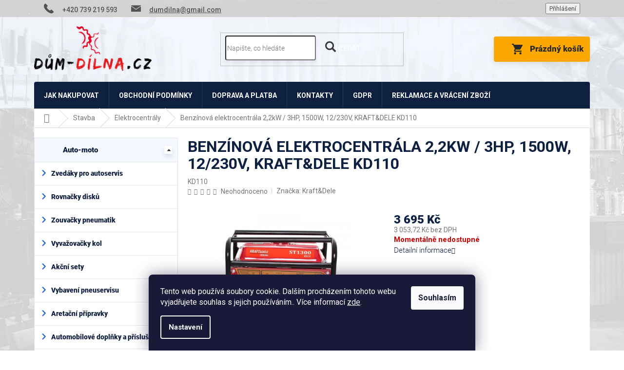

--- FILE ---
content_type: text/html; charset=utf-8
request_url: https://www.dum-dilna.cz/elektrocentraly/benzinova-elektrocentrala-2-2kw-3hp--1500w--12-230v--kraft-dele-kd110/
body_size: 39601
content:
<!doctype html><html lang="cs" dir="ltr" class="header-background-light external-fonts-loaded"><head><meta charset="utf-8" /><meta name="viewport" content="width=device-width,initial-scale=1" /><title>Benzínová elektrocentrála 2,2kW / 3HP, 1500W, 12/230V, KRAFT&amp;DELE KD110 - Dum-dilna.cz</title><link rel="preconnect" href="https://cdn.myshoptet.com" /><link rel="dns-prefetch" href="https://cdn.myshoptet.com" /><link rel="preload" href="https://cdn.myshoptet.com/prj/dist/master/cms/libs/jquery/jquery-1.11.3.min.js" as="script" /><link href="https://cdn.myshoptet.com/prj/dist/master/cms/templates/frontend_templates/shared/css/font-face/roboto.css" rel="stylesheet"><link href="https://cdn.myshoptet.com/prj/dist/master/shop/dist/font-shoptet-11.css.62c94c7785ff2cea73b2.css" rel="stylesheet"><script>
dataLayer = [];
dataLayer.push({'shoptet' : {
    "pageId": 1202,
    "pageType": "productDetail",
    "currency": "CZK",
    "currencyInfo": {
        "decimalSeparator": ",",
        "exchangeRate": 1,
        "priceDecimalPlaces": 2,
        "symbol": "K\u010d",
        "symbolLeft": 0,
        "thousandSeparator": " "
    },
    "language": "cs",
    "projectId": 289033,
    "product": {
        "id": 7982,
        "guid": "fe72efd6-d0ba-11ea-b3fd-ecf4bbd76e50",
        "hasVariants": false,
        "codes": [
            {
                "code": "KD110"
            }
        ],
        "code": "KD110",
        "name": "Benz\u00ednov\u00e1 elektrocentr\u00e1la 2,2kW \/ 3HP, 1500W, 12\/230V, KRAFT&DELE KD110",
        "appendix": "",
        "weight": 23.5,
        "manufacturer": "Kraft&Dele",
        "manufacturerGuid": "1EF5332FB29661DA8C66DA0BA3DED3EE",
        "currentCategory": "Stavba | Elektrocentr\u00e1ly",
        "currentCategoryGuid": "768a8624-56bb-11e9-ac23-ac1f6b0076ec",
        "defaultCategory": "Stavba | Elektrocentr\u00e1ly",
        "defaultCategoryGuid": "768a8624-56bb-11e9-ac23-ac1f6b0076ec",
        "currency": "CZK",
        "priceWithVat": 3695
    },
    "stocks": [
        {
            "id": "ext",
            "title": "Sklad",
            "isDeliveryPoint": 0,
            "visibleOnEshop": 1
        }
    ],
    "cartInfo": {
        "id": null,
        "freeShipping": false,
        "freeShippingFrom": 4999,
        "leftToFreeGift": {
            "formattedPrice": "0 K\u010d",
            "priceLeft": 0
        },
        "freeGift": false,
        "leftToFreeShipping": {
            "priceLeft": 4999,
            "dependOnRegion": 0,
            "formattedPrice": "4 999 K\u010d"
        },
        "discountCoupon": [],
        "getNoBillingShippingPrice": {
            "withoutVat": 0,
            "vat": 0,
            "withVat": 0
        },
        "cartItems": [],
        "taxMode": "ORDINARY"
    },
    "cart": [],
    "customer": {
        "priceRatio": 1,
        "priceListId": 1,
        "groupId": null,
        "registered": false,
        "mainAccount": false
    }
}});
dataLayer.push({'cookie_consent' : {
    "marketing": "denied",
    "analytics": "denied"
}});
document.addEventListener('DOMContentLoaded', function() {
    shoptet.consent.onAccept(function(agreements) {
        if (agreements.length == 0) {
            return;
        }
        dataLayer.push({
            'cookie_consent' : {
                'marketing' : (agreements.includes(shoptet.config.cookiesConsentOptPersonalisation)
                    ? 'granted' : 'denied'),
                'analytics': (agreements.includes(shoptet.config.cookiesConsentOptAnalytics)
                    ? 'granted' : 'denied')
            },
            'event': 'cookie_consent'
        });
    });
});
</script>

<!-- Google Tag Manager -->
<script>(function(w,d,s,l,i){w[l]=w[l]||[];w[l].push({'gtm.start':
new Date().getTime(),event:'gtm.js'});var f=d.getElementsByTagName(s)[0],
j=d.createElement(s),dl=l!='dataLayer'?'&l='+l:'';j.async=true;j.src=
'https://www.googletagmanager.com/gtm.js?id='+i+dl;f.parentNode.insertBefore(j,f);
})(window,document,'script','dataLayer','GTM-TRD2VKN');</script>
<!-- End Google Tag Manager -->

<meta property="og:type" content="website"><meta property="og:site_name" content="dum-dilna.cz"><meta property="og:url" content="https://www.dum-dilna.cz/elektrocentraly/benzinova-elektrocentrala-2-2kw-3hp--1500w--12-230v--kraft-dele-kd110/"><meta property="og:title" content="Benzínová elektrocentrála 2,2kW / 3HP, 1500W, 12/230V, KRAFT&amp;DELE KD110 - Dum-dilna.cz"><meta name="author" content="Dum-dilna.cz"><meta name="web_author" content="Shoptet.cz"><meta name="dcterms.rightsHolder" content="www.dum-dilna.cz"><meta name="robots" content="index,follow"><meta property="og:image" content="https://cdn.myshoptet.com/usr/www.dum-dilna.cz/user/shop/big/7982-15_agregat-pradotworczy-1500w-3km-kraftdele-230v-12v.jpg?5f1ffbbd"><meta property="og:description" content="Benzínová elektrocentrála 2,2kW / 3HP, 1500W, 12/230V, KRAFT&amp;DELE KD110. "><meta name="description" content="Benzínová elektrocentrála 2,2kW / 3HP, 1500W, 12/230V, KRAFT&amp;DELE KD110. "><meta property="product:price:amount" content="3695"><meta property="product:price:currency" content="CZK"><style>:root {--color-primary: #0d2040;--color-primary-h: 218;--color-primary-s: 66%;--color-primary-l: 15%;--color-primary-hover: #0d2040;--color-primary-hover-h: 218;--color-primary-hover-s: 66%;--color-primary-hover-l: 15%;--color-secondary: #fda800;--color-secondary-h: 40;--color-secondary-s: 100%;--color-secondary-l: 50%;--color-secondary-hover: #3b7580;--color-secondary-hover-h: 190;--color-secondary-hover-s: 37%;--color-secondary-hover-l: 37%;--color-tertiary: #ffc807;--color-tertiary-h: 47;--color-tertiary-s: 100%;--color-tertiary-l: 51%;--color-tertiary-hover: #ffbb00;--color-tertiary-hover-h: 44;--color-tertiary-hover-s: 100%;--color-tertiary-hover-l: 50%;--color-header-background: #ffffff;--template-font: "Roboto";--template-headings-font: "Roboto";--header-background-url: url("[data-uri]");--cookies-notice-background: #1A1937;--cookies-notice-color: #F8FAFB;--cookies-notice-button-hover: #f5f5f5;--cookies-notice-link-hover: #27263f;--templates-update-management-preview-mode-content: "Náhled aktualizací šablony je aktivní pro váš prohlížeč."}</style>
    
    <link href="https://cdn.myshoptet.com/prj/dist/master/shop/dist/main-11.less.5a24dcbbdabfd189c152.css" rel="stylesheet" />
                <link href="https://cdn.myshoptet.com/prj/dist/master/shop/dist/mobile-header-v1-11.less.1ee105d41b5f713c21aa.css" rel="stylesheet" />
    
    <script>var shoptet = shoptet || {};</script>
    <script src="https://cdn.myshoptet.com/prj/dist/master/shop/dist/main-3g-header.js.27c4444ba5dd6be3416d.js"></script>
<!-- User include --><!-- api 473(125) html code header -->

                <style>
                    #order-billing-methods .radio-wrapper[data-guid="e7e16f00-9996-11ee-ba39-2a01067a25a9"]:not(.cgapplepay), #order-billing-methods .radio-wrapper[data-guid="e7ecfd15-9996-11ee-ba39-2a01067a25a9"]:not(.cggooglepay) {
                        display: none;
                    }
                </style>
                <script type="text/javascript">
                    document.addEventListener('DOMContentLoaded', function() {
                        if (getShoptetDataLayer('pageType') === 'billingAndShipping') {
                            
                try {
                    if (window.ApplePaySession && window.ApplePaySession.canMakePayments()) {
                        document.querySelector('#order-billing-methods .radio-wrapper[data-guid="e7e16f00-9996-11ee-ba39-2a01067a25a9"]').classList.add('cgapplepay');
                    }
                } catch (err) {} 
            
                            
                const cgBaseCardPaymentMethod = {
                        type: 'CARD',
                        parameters: {
                            allowedAuthMethods: ["PAN_ONLY", "CRYPTOGRAM_3DS"],
                            allowedCardNetworks: [/*"AMEX", "DISCOVER", "INTERAC", "JCB",*/ "MASTERCARD", "VISA"]
                        }
                };
                
                function cgLoadScript(src, callback)
                {
                    var s,
                        r,
                        t;
                    r = false;
                    s = document.createElement('script');
                    s.type = 'text/javascript';
                    s.src = src;
                    s.onload = s.onreadystatechange = function() {
                        if ( !r && (!this.readyState || this.readyState == 'complete') )
                        {
                            r = true;
                            callback();
                        }
                    };
                    t = document.getElementsByTagName('script')[0];
                    t.parentNode.insertBefore(s, t);
                } 
                
                function cgGetGoogleIsReadyToPayRequest() {
                    return Object.assign(
                        {},
                        {
                            apiVersion: 2,
                            apiVersionMinor: 0
                        },
                        {
                            allowedPaymentMethods: [cgBaseCardPaymentMethod]
                        }
                    );
                }

                function onCgGooglePayLoaded() {
                    let paymentsClient = new google.payments.api.PaymentsClient({environment: 'PRODUCTION'});
                    paymentsClient.isReadyToPay(cgGetGoogleIsReadyToPayRequest()).then(function(response) {
                        if (response.result) {
                            document.querySelector('#order-billing-methods .radio-wrapper[data-guid="e7ecfd15-9996-11ee-ba39-2a01067a25a9"]').classList.add('cggooglepay');	 	 	 	 	 
                        }
                    })
                    .catch(function(err) {});
                }
                
                cgLoadScript('https://pay.google.com/gp/p/js/pay.js', onCgGooglePayLoaded);
            
                        }
                    });
                </script> 
                
<!-- api 492(144) html code header -->
<link rel="stylesheet" href="https://cdn.myshoptet.com/usr/api2.dklab.cz/user/documents/_doplnky/zakoupilo/289033/809/289033_809.css" type="text/css" /><style>
        :root {
            --dklab-zakoupilo-color-text: #FFFFFF;
            --dklab-zakoupilo-color-background: rgba(29,122,248,0.8);  
            --dklab-zakoupilo-color-border: rgba(29,122,248,0.8);            
            --dklab-zakoupilo-border-rounding: 100px;        
            
        }
        </style>
<!-- api 498(150) html code header -->
<script async src="https://scripts.luigisbox.tech/LBX-236521.js"></script>
<!-- api 555(203) html code header -->
<link rel="stylesheet" href="https://cdn.myshoptet.com/usr/api2.dklab.cz/user/documents/_doplnky/posledniZakaznici/289033/2092/289033_2092.css" type="text/css" /><style>
        :root {
            --dklab-posledniZakaznici-wcolor-text: ##000000;
            --dklab-posledniZakaznici-wcolor-background: ##FFFFFF;  
            --dklab-posledniZakaznici-pcolor-text: ##000000;
            --dklab-posledniZakaznici-pcolor-background: ##E6E6E6;                          
        }
        </style>
<!-- service 654(301) html code header -->
<!-- Prefetch Pobo Page Builder CDN  -->
<link rel="dns-prefetch" href="https://image.pobo.cz">
<link href="https://cdnjs.cloudflare.com/ajax/libs/lightgallery/2.7.2/css/lightgallery.min.css" rel="stylesheet">
<link href="https://cdnjs.cloudflare.com/ajax/libs/lightgallery/2.7.2/css/lg-thumbnail.min.css" rel="stylesheet">


<!-- © Pobo Page Builder  -->
<script>
 	  window.addEventListener("DOMContentLoaded", function () {
		  var po = document.createElement("script");
		  po.type = "text/javascript";
		  po.async = true;
		  po.dataset.url = "https://www.pobo.cz";
			po.dataset.cdn = "https://image.pobo.space";
      po.dataset.tier = "standard";
      po.fetchpriority = "high";
      po.dataset.key = btoa(window.location.host);
		  po.id = "pobo-asset-url";
      po.platform = "shoptet";
      po.synergy = false;
		  po.src = "https://image.pobo.space/assets/editor.js?v=14";

		  var s = document.getElementsByTagName("script")[0];
		  s.parentNode.insertBefore(po, s);
	  });
</script>





<!-- service 1240(857) html code header -->
<script>
var host = "www.dum-dilna.cz".replace(/(\.|\/|www)/g, '');
var src = "https://gateway.saimon.ai/" + host + "/loader.js"
var saimonScript = document.createElement('script');
saimonScript.src = src;
saimonScript.async = true;
saimonScript.fetchPriority = "high";
document.head.appendChild(saimonScript);

var timestamp = localStorage.getItem("sai-last-search");
var now = Date.now();

if (parseInt(timestamp) >= (now - 60 * 1000)) {
  document.documentElement.classList.add("--sai-search--active");
}
</script>

<style>
.--sai-search--active .in-vyhledavani #content {
	min-height: 90vh;
}

.--sai-search--active body:not(.--sai-result-page--inactive) #content .search-results-groups, 
.--sai-search--active body:not(.--sai-result-page--inactive) #content #products-found { 
	display: none; 
}
#sai--search-result-page #products-found,
#sai--search-result-page .search-results-groups{
	display: block !important; 
}
</style>
<!-- project html code header -->
<link href="https://cdn.myshoptet.com/prj/dist/master/shop/dist/mobile-header-v1-11.less.c45eaff8c0238fa57431.css" rel="stylesheet" />
<link href="https://cdn.myshoptet.com/prj/dist/master/shop/dist/mobile-header-v1-11.less.ab684a1704d7659e5643.css" rel="stylesheet" />

<link rel="stylesheet" type="text/css" href="/user/documents/font/flaticon.css"> 
<!--<link rel="stylesheet" type="text/css" href="/user/documents/style/style.css?4">-->
<link href="https://cdn.myshoptet.com/usr/380023.myshoptet.com/user/documents/webs/dom-dielna.sk/src/db04_style.css" rel="stylesheet" />

<style>
@media (max-width: 767px) {
#navigation {top: 0;}
#header {background: none;}
}
.fb-header::before {content: "";vertical-align: middle;display: inline-block;content: "\f102";font-family: flaticon;color: #525252;font-size: 22px;}
@media (min-width: 992px) {
body {background-size: cover;}
}
@media (min-width: 768px) {
header#header{
background-image: url(https://cdn.myshoptet.com/usr/www.dom-dielna.sk/user/header_backgrounds/header.png);
}
}

#header .cart-count {z-index: 999;}
.ordering-process .responsive-tools>a[data-target="navigation"]
{
width:80px;
height:40px;
line-height:36px;
}




.responsive-tools>a[data-target="login"]
{
margin-right: 150px;	
}
.in-kosik .responsive-tools>a[data-target="login"],
.in-krok-1 .responsive-tools>a[data-target="login"],
.in-krok-2 .responsive-tools>a[data-target="login"]
{
margin-right:110px !important;
position:fixed !important;
top:7px !important;
right:0 !important;
}



/*.ordering-process .top-navigation-bar
{
position:absolute;
}*/

:root
{
--size-mlogo: 250px; /* velikost loga v pixelech pro mobilní zobrazení */
--url-bg: url(https://www.dom-dielna.sk/user/documents/upload/sablona-nemazat/m-header.png); /* url na obrázk pro mobilní zobrazení */
}

.ordering-process .quantity-form .quantity .increase::before, .ordering-process .quantity-form .quantity .decrease::before
{
line-height:11px !important;
}
</style>
<style>
.cart-empty h1{color:#fff;}
</style>
<meta name="facebook-domain-verification" content="wzktd0yhuprkvuarfd7w2odelkbtat" />
<script src="//ajax.googleapis.com/ajax/libs/jquery/1.11.3/jquery.min.js"></script>
<script type="text/javascript">
$( document ).ready(function(){

var availabilityLabel = $('.availability-label');
if (availabilityLabel.text().trim() === 'Momentálně nedostupné') {
    $('.add-to-cart').remove();
}

$('.availability').each(function() {
  var availabilityText = $(this).text().trim();
  if (availabilityText === 'Momentálně nedostupné') {
    $(this).closest('.product').find('.p-tools').remove();
  }
});
 
});
</script>
<!-- /User include --><link rel="shortcut icon" href="/favicon.ico" type="image/x-icon" /><link rel="canonical" href="https://www.dum-dilna.cz/elektrocentraly/benzinova-elektrocentrala-2-2kw-3hp--1500w--12-230v--kraft-dele-kd110/" />    <script>
        var _hwq = _hwq || [];
        _hwq.push(['setKey', '27D6B2F6BBAC50C2B9B8DB30814D50D0']);
        _hwq.push(['setTopPos', '0']);
        _hwq.push(['showWidget', '22']);
        (function() {
            var ho = document.createElement('script');
            ho.src = 'https://cz.im9.cz/direct/i/gjs.php?n=wdgt&sak=27D6B2F6BBAC50C2B9B8DB30814D50D0';
            var s = document.getElementsByTagName('script')[0]; s.parentNode.insertBefore(ho, s);
        })();
    </script>
<script>!function(){var t={9196:function(){!function(){var t=/\[object (Boolean|Number|String|Function|Array|Date|RegExp)\]/;function r(r){return null==r?String(r):(r=t.exec(Object.prototype.toString.call(Object(r))))?r[1].toLowerCase():"object"}function n(t,r){return Object.prototype.hasOwnProperty.call(Object(t),r)}function e(t){if(!t||"object"!=r(t)||t.nodeType||t==t.window)return!1;try{if(t.constructor&&!n(t,"constructor")&&!n(t.constructor.prototype,"isPrototypeOf"))return!1}catch(t){return!1}for(var e in t);return void 0===e||n(t,e)}function o(t,r,n){this.b=t,this.f=r||function(){},this.d=!1,this.a={},this.c=[],this.e=function(t){return{set:function(r,n){u(c(r,n),t.a)},get:function(r){return t.get(r)}}}(this),i(this,t,!n);var e=t.push,o=this;t.push=function(){var r=[].slice.call(arguments,0),n=e.apply(t,r);return i(o,r),n}}function i(t,n,o){for(t.c.push.apply(t.c,n);!1===t.d&&0<t.c.length;){if("array"==r(n=t.c.shift()))t:{var i=n,a=t.a;if("string"==r(i[0])){for(var f=i[0].split("."),s=f.pop(),p=(i=i.slice(1),0);p<f.length;p++){if(void 0===a[f[p]])break t;a=a[f[p]]}try{a[s].apply(a,i)}catch(t){}}}else if("function"==typeof n)try{n.call(t.e)}catch(t){}else{if(!e(n))continue;for(var l in n)u(c(l,n[l]),t.a)}o||(t.d=!0,t.f(t.a,n),t.d=!1)}}function c(t,r){for(var n={},e=n,o=t.split("."),i=0;i<o.length-1;i++)e=e[o[i]]={};return e[o[o.length-1]]=r,n}function u(t,o){for(var i in t)if(n(t,i)){var c=t[i];"array"==r(c)?("array"==r(o[i])||(o[i]=[]),u(c,o[i])):e(c)?(e(o[i])||(o[i]={}),u(c,o[i])):o[i]=c}}window.DataLayerHelper=o,o.prototype.get=function(t){var r=this.a;t=t.split(".");for(var n=0;n<t.length;n++){if(void 0===r[t[n]])return;r=r[t[n]]}return r},o.prototype.flatten=function(){this.b.splice(0,this.b.length),this.b[0]={},u(this.a,this.b[0])}}()}},r={};function n(e){var o=r[e];if(void 0!==o)return o.exports;var i=r[e]={exports:{}};return t[e](i,i.exports,n),i.exports}n.n=function(t){var r=t&&t.__esModule?function(){return t.default}:function(){return t};return n.d(r,{a:r}),r},n.d=function(t,r){for(var e in r)n.o(r,e)&&!n.o(t,e)&&Object.defineProperty(t,e,{enumerable:!0,get:r[e]})},n.o=function(t,r){return Object.prototype.hasOwnProperty.call(t,r)},function(){"use strict";n(9196)}()}();</script><style>/* custom background */@media (min-width: 992px) {body {background-position: top center;background-repeat: no-repeat;background-attachment: fixed;background-image: url('https://cdn.myshoptet.com/usr/www.dum-dilna.cz/user/frontend_backgrounds/untitled-11.jpg');}}</style>    <!-- Global site tag (gtag.js) - Google Analytics -->
    <script async src="https://www.googletagmanager.com/gtag/js?id=G-NSF048W1B6"></script>
    <script>
        
        window.dataLayer = window.dataLayer || [];
        function gtag(){dataLayer.push(arguments);}
        

                    console.debug('default consent data');

            gtag('consent', 'default', {"ad_storage":"denied","analytics_storage":"denied","ad_user_data":"denied","ad_personalization":"denied","wait_for_update":500});
            dataLayer.push({
                'event': 'default_consent'
            });
        
        gtag('js', new Date());

        
                gtag('config', 'G-NSF048W1B6', {"groups":"GA4","send_page_view":false,"content_group":"productDetail","currency":"CZK","page_language":"cs"});
        
                gtag('config', 'AW-739781386', {"allow_enhanced_conversions":true});
        
        
        
        
        
                    gtag('event', 'page_view', {"send_to":"GA4","page_language":"cs","content_group":"productDetail","currency":"CZK"});
        
                gtag('set', 'currency', 'CZK');

        gtag('event', 'view_item', {
            "send_to": "UA",
            "items": [
                {
                    "id": "KD110",
                    "name": "Benz\u00ednov\u00e1 elektrocentr\u00e1la 2,2kW \/ 3HP, 1500W, 12\/230V, KRAFT&DELE KD110",
                    "category": "Stavba \/ Elektrocentr\u00e1ly",
                                        "brand": "Kraft&Dele",
                                                            "price": 3053.72
                }
            ]
        });
        
        
        
        
        
                    gtag('event', 'view_item', {"send_to":"GA4","page_language":"cs","content_group":"productDetail","value":3053.7199999999998,"currency":"CZK","items":[{"item_id":"KD110","item_name":"Benz\u00ednov\u00e1 elektrocentr\u00e1la 2,2kW \/ 3HP, 1500W, 12\/230V, KRAFT&DELE KD110","item_brand":"Kraft&Dele","item_category":"Stavba","item_category2":"Elektrocentr\u00e1ly","price":3053.7199999999998,"quantity":1,"index":0}]});
        
        
        
        
        
        
        
        document.addEventListener('DOMContentLoaded', function() {
            if (typeof shoptet.tracking !== 'undefined') {
                for (var id in shoptet.tracking.bannersList) {
                    gtag('event', 'view_promotion', {
                        "send_to": "UA",
                        "promotions": [
                            {
                                "id": shoptet.tracking.bannersList[id].id,
                                "name": shoptet.tracking.bannersList[id].name,
                                "position": shoptet.tracking.bannersList[id].position
                            }
                        ]
                    });
                }
            }

            shoptet.consent.onAccept(function(agreements) {
                if (agreements.length !== 0) {
                    console.debug('gtag consent accept');
                    var gtagConsentPayload =  {
                        'ad_storage': agreements.includes(shoptet.config.cookiesConsentOptPersonalisation)
                            ? 'granted' : 'denied',
                        'analytics_storage': agreements.includes(shoptet.config.cookiesConsentOptAnalytics)
                            ? 'granted' : 'denied',
                                                                                                'ad_user_data': agreements.includes(shoptet.config.cookiesConsentOptPersonalisation)
                            ? 'granted' : 'denied',
                        'ad_personalization': agreements.includes(shoptet.config.cookiesConsentOptPersonalisation)
                            ? 'granted' : 'denied',
                        };
                    console.debug('update consent data', gtagConsentPayload);
                    gtag('consent', 'update', gtagConsentPayload);
                    dataLayer.push(
                        { 'event': 'update_consent' }
                    );
                }
            });
        });
    </script>
<script>
    (function(t, r, a, c, k, i, n, g) { t['ROIDataObject'] = k;
    t[k]=t[k]||function(){ (t[k].q=t[k].q||[]).push(arguments) },t[k].c=i;n=r.createElement(a),
    g=r.getElementsByTagName(a)[0];n.async=1;n.src=c;g.parentNode.insertBefore(n,g)
    })(window, document, 'script', '//www.heureka.cz/ocm/sdk.js?source=shoptet&version=2&page=product_detail', 'heureka', 'cz');

    heureka('set_user_consent', 0);
</script>
</head><body class="desktop id-1202 in-elektrocentraly template-11 type-product type-detail multiple-columns-body columns-3 ums_forms_redesign--off ums_a11y_category_page--on ums_discussion_rating_forms--off ums_flags_display_unification--on ums_a11y_login--on mobile-header-version-1"><noscript>
    <style>
        #header {
            padding-top: 0;
            position: relative !important;
            top: 0;
        }
        .header-navigation {
            position: relative !important;
        }
        .overall-wrapper {
            margin: 0 !important;
        }
        body:not(.ready) {
            visibility: visible !important;
        }
    </style>
    <div class="no-javascript">
        <div class="no-javascript__title">Musíte změnit nastavení vašeho prohlížeče</div>
        <div class="no-javascript__text">Podívejte se na: <a href="https://www.google.com/support/bin/answer.py?answer=23852">Jak povolit JavaScript ve vašem prohlížeči</a>.</div>
        <div class="no-javascript__text">Pokud používáte software na blokování reklam, může být nutné povolit JavaScript z této stránky.</div>
        <div class="no-javascript__text">Děkujeme.</div>
    </div>
</noscript>

        <div id="fb-root"></div>
        <script>
            window.fbAsyncInit = function() {
                FB.init({
                    autoLogAppEvents : true,
                    xfbml            : true,
                    version          : 'v24.0'
                });
            };
        </script>
        <script async defer crossorigin="anonymous" src="https://connect.facebook.net/cs_CZ/sdk.js#xfbml=1&version=v24.0"></script>
<!-- Google Tag Manager (noscript) -->
<noscript><iframe src="https://www.googletagmanager.com/ns.html?id=GTM-TRD2VKN"
height="0" width="0" style="display:none;visibility:hidden"></iframe></noscript>
<!-- End Google Tag Manager (noscript) -->

    <div class="siteCookies siteCookies--bottom siteCookies--dark js-siteCookies" role="dialog" data-testid="cookiesPopup" data-nosnippet>
        <div class="siteCookies__form">
            <div class="siteCookies__content">
                <div class="siteCookies__text">
                    <span style="color: #ffffff;">Tento web používá soubory cookie. Dalším procházením tohoto webu vyjadřujete souhlas s jejich používáním.. Více informací </span><a href="https://289033.myshoptet.com/podminky-ochrany-osobnich-udaju/" target="\">zde</a>.
                </div>
                <p class="siteCookies__links">
                    <button class="siteCookies__link js-cookies-settings" aria-label="Nastavení cookies" data-testid="cookiesSettings">Nastavení</button>
                </p>
            </div>
            <div class="siteCookies__buttonWrap">
                                <button class="siteCookies__button js-cookiesConsentSubmit" value="all" aria-label="Přijmout cookies" data-testid="buttonCookiesAccept">Souhlasím</button>
            </div>
        </div>
        <script>
            document.addEventListener("DOMContentLoaded", () => {
                const siteCookies = document.querySelector('.js-siteCookies');
                document.addEventListener("scroll", shoptet.common.throttle(() => {
                    const st = document.documentElement.scrollTop;
                    if (st > 1) {
                        siteCookies.classList.add('siteCookies--scrolled');
                    } else {
                        siteCookies.classList.remove('siteCookies--scrolled');
                    }
                }, 100));
            });
        </script>
    </div>
<a href="#content" class="skip-link sr-only">Přejít na obsah</a><div class="overall-wrapper"><div class="user-action"><div class="container">
    <div class="user-action-in">
                    <div id="login" class="user-action-login popup-widget login-widget" role="dialog" aria-labelledby="loginHeading">
        <div class="popup-widget-inner">
                            <h2 id="loginHeading">Přihlášení k vašemu účtu</h2><div id="customerLogin"><form action="/action/Customer/Login/" method="post" id="formLoginIncluded" class="csrf-enabled formLogin" data-testid="formLogin"><input type="hidden" name="referer" value="" /><div class="form-group"><div class="input-wrapper email js-validated-element-wrapper no-label"><input type="email" name="email" class="form-control" autofocus placeholder="E-mailová adresa (např. jan@novak.cz)" data-testid="inputEmail" autocomplete="email" required /></div></div><div class="form-group"><div class="input-wrapper password js-validated-element-wrapper no-label"><input type="password" name="password" class="form-control" placeholder="Heslo" data-testid="inputPassword" autocomplete="current-password" required /><span class="no-display">Nemůžete vyplnit toto pole</span><input type="text" name="surname" value="" class="no-display" /></div></div><div class="form-group"><div class="login-wrapper"><button type="submit" class="btn btn-secondary btn-text btn-login" data-testid="buttonSubmit">Přihlásit se</button><div class="password-helper"><a href="/registrace/" data-testid="signup" rel="nofollow">Nová registrace</a><a href="/klient/zapomenute-heslo/" rel="nofollow">Zapomenuté heslo</a></div></div></div></form>
</div>                    </div>
    </div>

                            <div id="cart-widget" class="user-action-cart popup-widget cart-widget loader-wrapper" data-testid="popupCartWidget" role="dialog" aria-hidden="true">
    <div class="popup-widget-inner cart-widget-inner place-cart-here">
        <div class="loader-overlay">
            <div class="loader"></div>
        </div>
    </div>

    <div class="cart-widget-button">
        <a href="/kosik/" class="btn btn-conversion" id="continue-order-button" rel="nofollow" data-testid="buttonNextStep">Pokračovat do košíku</a>
    </div>
</div>
            </div>
</div>
</div><div class="top-navigation-bar" data-testid="topNavigationBar">

    <div class="container">

        <div class="top-navigation-contacts">
            <strong>Zákaznická podpora:</strong><a href="tel:+420739219593" class="project-phone" aria-label="Zavolat na +420739219593" data-testid="contactboxPhone"><span>+420 739 219 593</span></a><a href="mailto:dumdilna@gmail.com" class="project-email" data-testid="contactboxEmail"><span>dumdilna@gmail.com</span></a>        </div>

                            <div class="top-navigation-menu">
                <div class="top-navigation-menu-trigger"></div>
                <ul class="top-navigation-bar-menu">
                                            <li class="top-navigation-menu-item-1286">
                            <a href="/o-nas/">O nás</a>
                        </li>
                                            <li class="top-navigation-menu-item-39">
                            <a href="/obchodni-podminky/">Obchodní podmínky</a>
                        </li>
                                            <li class="top-navigation-menu-item-1289">
                            <a href="/doprava-a-platba/">Doprava a platba</a>
                        </li>
                                            <li class="top-navigation-menu-item-29">
                            <a href="/kontakty/">Kontakty</a>
                        </li>
                                    </ul>
                <ul class="top-navigation-bar-menu-helper"></ul>
            </div>
        
        <div class="top-navigation-tools top-navigation-tools--language">
            <div class="responsive-tools">
                <a href="#" class="toggle-window" data-target="search" aria-label="Hledat" data-testid="linkSearchIcon"></a>
                                                            <a href="#" class="toggle-window" data-target="login"></a>
                                                    <a href="#" class="toggle-window" data-target="navigation" aria-label="Menu" data-testid="hamburgerMenu"></a>
            </div>
                        <button class="top-nav-button top-nav-button-login toggle-window" type="button" data-target="login" aria-haspopup="dialog" aria-controls="login" aria-expanded="false" data-testid="signin"><span>Přihlášení</span></button>        </div>

    </div>

</div>
<header id="header"><div class="container navigation-wrapper">
    <div class="header-top">
        <div class="site-name-wrapper">
            <div class="site-name"><a href="/" data-testid="linkWebsiteLogo"><img src="https://cdn.myshoptet.com/usr/www.dum-dilna.cz/user/logos/logo_cz.png" alt="Dum-dilna.cz" fetchpriority="low" /></a></div>        </div>
        <div class="search" itemscope itemtype="https://schema.org/WebSite">
            <meta itemprop="headline" content="Elektrocentrály"/><meta itemprop="url" content="https://www.dum-dilna.cz"/><meta itemprop="text" content="Benzínová elektrocentrála 2,2kW / 3HP, 1500W, 12/230V, KRAFT&amp;amp;DELE KD110. "/>            <form action="/action/ProductSearch/prepareString/" method="post"
    id="formSearchForm" class="search-form compact-form js-search-main"
    itemprop="potentialAction" itemscope itemtype="https://schema.org/SearchAction" data-testid="searchForm">
    <fieldset>
        <meta itemprop="target"
            content="https://www.dum-dilna.cz/vyhledavani/?string={string}"/>
        <input type="hidden" name="language" value="cs"/>
        
            
<input
    type="search"
    name="string"
        class="query-input form-control search-input js-search-input"
    placeholder="Napište, co hledáte"
    autocomplete="off"
    required
    itemprop="query-input"
    aria-label="Vyhledávání"
    data-testid="searchInput"
>
            <button type="submit" class="btn btn-default" data-testid="searchBtn">Hledat</button>
        
    </fieldset>
</form>
        </div>
        <div class="navigation-buttons">
                
    <a href="/kosik/" class="btn btn-icon toggle-window cart-count" data-target="cart" data-hover="true" data-redirect="true" data-testid="headerCart" rel="nofollow" aria-haspopup="dialog" aria-expanded="false" aria-controls="cart-widget">
        
                <span class="sr-only">Nákupní košík</span>
        
            <span class="cart-price visible-lg-inline-block" data-testid="headerCartPrice">
                                    Prázdný košík                            </span>
        
    
            </a>
        </div>
    </div>
    <nav id="navigation" aria-label="Hlavní menu" data-collapsible="true"><div class="navigation-in menu"><ul class="menu-level-1" role="menubar" data-testid="headerMenuItems"><li class="menu-item-27" role="none"><a href="/jak-nakupovat/" data-testid="headerMenuItem" role="menuitem" aria-expanded="false"><b>Jak nakupovat</b></a></li>
<li class="menu-item-39" role="none"><a href="/obchodni-podminky/" data-testid="headerMenuItem" role="menuitem" aria-expanded="false"><b>Obchodní podmínky</b></a></li>
<li class="menu-item-1289" role="none"><a href="/doprava-a-platba/" data-testid="headerMenuItem" role="menuitem" aria-expanded="false"><b>Doprava a platba</b></a></li>
<li class="menu-item-29" role="none"><a href="/kontakty/" data-testid="headerMenuItem" role="menuitem" aria-expanded="false"><b>Kontakty</b></a></li>
<li class="menu-item-691" role="none"><a href="/podminky-ochrany-osobnich-udaju/" data-testid="headerMenuItem" role="menuitem" aria-expanded="false"><b>GDPR</b></a></li>
<li class="menu-item-1353" role="none"><a href="/reklamace-a-vraceni-zbozi/" data-testid="headerMenuItem" role="menuitem" aria-expanded="false"><b>REKLAMACE A VRÁCENÍ ZBOŽÍ</b></a></li>
<li class="appended-category menu-item-1001 ext" role="none"><a href="/auto-moto/"><b>Auto-moto</b><span class="submenu-arrow" role="menuitem"></span></a><ul class="menu-level-2 menu-level-2-appended" role="menu"><li class="menu-item-1631" role="none"><a href="/zvedaky-pro-autoservis/" data-testid="headerMenuItem" role="menuitem"><span>Zvedáky pro autoservis</span></a></li><li class="menu-item-4151" role="none"><a href="/rovnacky-disku/" data-testid="headerMenuItem" role="menuitem"><span>Rovnačky disků</span></a></li><li class="menu-item-1637" role="none"><a href="/zouvacky-pneumatik/" data-testid="headerMenuItem" role="menuitem"><span>Zouvačky pneumatik</span></a></li><li class="menu-item-1643" role="none"><a href="/vyvazovacky-kol/" data-testid="headerMenuItem" role="menuitem"><span>Vyvažovačky kol</span></a></li><li class="menu-item-3778" role="none"><a href="/akcni-sety/" data-testid="headerMenuItem" role="menuitem"><span>Akční sety</span></a></li><li class="menu-item-3676" role="none"><a href="/vybaveni-pneuservisu/" data-testid="headerMenuItem" role="menuitem"><span>Vybavení pneuservisu</span></a></li><li class="menu-item-2850" role="none"><a href="/aretacni-pripravky/" data-testid="headerMenuItem" role="menuitem"><span>Aretační přípravky</span></a></li><li class="menu-item-3534" role="none"><a href="/automobilove-doplnky-a-prislusenstvi/" data-testid="headerMenuItem" role="menuitem"><span>Automobilové doplňky a příslušenství</span></a></li><li class="menu-item-3673" role="none"><a href="/autochemie--autokosmetika/" data-testid="headerMenuItem" role="menuitem"><span>Autochemie, autokosmetika</span></a></li><li class="menu-item-3594" role="none"><a href="/elektricke-navijaky-12v-2/" data-testid="headerMenuItem" role="menuitem"><span>Elektrické navijáky 12V</span></a></li><li class="menu-item-4103" role="none"><a href="/geometrie-kol/" data-testid="headerMenuItem" role="menuitem"><span>Geometrie kol</span></a></li><li class="menu-item-2991" role="none"><a href="/karosarske-a-klempirske-naradi/" data-testid="headerMenuItem" role="menuitem"><span>Karosářské a klempířské nářadí</span></a></li><li class="menu-item-3137" role="none"><a href="/kanystry/" data-testid="headerMenuItem" role="menuitem"><span>Kanystry</span></a></li><li class="menu-item-1019" role="none"><a href="/klice-a-sady-na-demontaz-olejovych-filtru/" data-testid="headerMenuItem" role="menuitem"><span>Klíče a sady na demontáž olejových filtrů</span></a></li><li class="menu-item-1022" role="none"><a href="/klice-na-kolove-matice-aut--nasobice-momentu/" data-testid="headerMenuItem" role="menuitem"><span>Klíče na kolové matice aut, násobiče momentu</span></a></li><li class="menu-item-4124" role="none"><a href="/kolove-matice/" data-testid="headerMenuItem" role="menuitem"><span>Kolové matice</span></a></li><li class="menu-item-4118" role="none"><a href="/kolove-srouby/" data-testid="headerMenuItem" role="menuitem"><span>Kolové šrouby</span></a></li><li class="menu-item-2577" role="none"><a href="/magneticke-misky/" data-testid="headerMenuItem" role="menuitem"><span>Magnetické misky</span></a></li><li class="menu-item-2616" role="none"><a href="/mazaci-lisy-a-mazaci-zarizeni/" data-testid="headerMenuItem" role="menuitem"><span>Mazací lisy a mazací zařízení</span></a></li><li class="menu-item-1112" role="none"><a href="/menice-napeti/" data-testid="headerMenuItem" role="menuitem"><span>Měniče napětí</span></a></li><li class="menu-item-1870" role="none"><a href="/montazni-lehatka-a-sedatka/" data-testid="headerMenuItem" role="menuitem"><span>Montážní lehátka a sedátka</span></a></li><li class="menu-item-2856" role="none"><a href="/moto-zvedaky-a-stojany/" data-testid="headerMenuItem" role="menuitem"><span>Moto zvedáky a stojany</span></a></li><li class="menu-item-1882" role="none"><a href="/mycky-naradi-a-dilu/" data-testid="headerMenuItem" role="menuitem"><span>Myčky nářadí a dílů</span></a></li><li class="menu-item-2814" role="none"><a href="/nabijecky-a-startovaci-boxy/" data-testid="headerMenuItem" role="menuitem"><span>Nabíječky a startovací boxy</span></a></li><li class="menu-item-2190" role="none"><a href="/naradi-pro-servis-a-opravu-brzdoveho-systemu/" data-testid="headerMenuItem" role="menuitem"><span>Nářadí pro servis a opravu brzdového systému</span></a></li><li class="menu-item-2595" role="none"><a href="/naradi-pro-servis-a-opravu-klimatizace-a-chladiciho-systemu/" data-testid="headerMenuItem" role="menuitem"><span>Nářadí pro servis a opravu klimatizace a chladícího systému</span></a></li><li class="menu-item-1801" role="none"><a href="/naradi-pro-specialni-pouziti/" data-testid="headerMenuItem" role="menuitem"><span>Nářadí pro speciální použití</span></a></li><li class="menu-item-1876" role="none"><a href="/odsavacky-a-vypoustecky-oleje/" data-testid="headerMenuItem" role="menuitem"><span>Odsávačky a vypouštěčky oleje</span></a></li><li class="menu-item-4043" role="none"><a href="/plnicky-klimatizace/" data-testid="headerMenuItem" role="menuitem"><span>Plničky klimatizace</span></a></li><li class="menu-item-1025" role="none"><a href="/podpery-pod-auto/" data-testid="headerMenuItem" role="menuitem"><span>Podpěry pod auto</span></a></li><li class="menu-item-2232" role="none"><a href="/rucni-navijaky/" data-testid="headerMenuItem" role="menuitem"><span>Ruční navijáky</span></a></li><li class="menu-item-2023" role="none"><a href="/sady-spon-a-prichytek-calouneni-vozidel/" data-testid="headerMenuItem" role="menuitem"><span>Sady spon a příchytek čalounění vozidel</span></a></li><li class="menu-item-1028" role="none"><a href="/sady-spotrebniho-materialu/" data-testid="headerMenuItem" role="menuitem"><span>Sady spotřebního materiálu</span></a></li><li class="menu-item-3223" role="none"><a href="/servis-autoskel/" data-testid="headerMenuItem" role="menuitem"><span>Servis autoskel</span></a></li><li class="menu-item-2916" role="none"><a href="/servis-motoru-a-jeho-prislusenstvi/" data-testid="headerMenuItem" role="menuitem"><span>Servis motoru a jeho příslušenství</span></a></li><li class="menu-item-2973" role="none"><a href="/servis-nakladnich-vozidel/" data-testid="headerMenuItem" role="menuitem"><span>Servis nákladních vozidel</span></a></li><li class="menu-item-2955" role="none"><a href="/servis-spojek-a-prevodovek/" data-testid="headerMenuItem" role="menuitem"><span>Servis spojek a převodovek</span></a></li><li class="menu-item-3968" role="none"><a href="/snehove-retezy/" data-testid="headerMenuItem" role="menuitem"><span>Sněhové řetězy</span></a></li><li class="menu-item-3989" role="none"><a href="/stahovaci-objimky-a-spony-2/" data-testid="headerMenuItem" role="menuitem"><span>Stahovací objímky a spony</span></a></li><li class="menu-item-2214" role="none"><a href="/stahovaky-lozisek--pruzin--cepu--calouneni/" data-testid="headerMenuItem" role="menuitem"><span>Stahováky ložisek, pružin, čepů, čalounění</span></a></li><li class="menu-item-1031" role="none"><a href="/startovaci-kabely/" data-testid="headerMenuItem" role="menuitem"><span>Startovací kabely</span></a></li><li class="menu-item-3205" role="none"><a href="/tazna-lana/" data-testid="headerMenuItem" role="menuitem"><span>Tažná lana</span></a></li><li class="menu-item-3116" role="none"><a href="/upinaci-pasy-kurtny/" data-testid="headerMenuItem" role="menuitem"><span>Upínací pásy - kurtny</span></a></li><li class="menu-item-2964" role="none"><a href="/voziky-na-sudy-s-olejem-2/" data-testid="headerMenuItem" role="menuitem"><span>Vozíky na sudy s olejem</span></a></li><li class="menu-item-3208" role="none"><a href="/zavesne-popruhy/" data-testid="headerMenuItem" role="menuitem"><span>Závěsné popruhy</span></a></li><li class="menu-item-1016" role="none"><a href="/zvedaky-na-auto/" data-testid="headerMenuItem" role="menuitem"><span>Zvedáky na auto</span></a></li></ul></li><li class="appended-category menu-item-1004 ext" role="none"><a href="/dilna/"><b>Dílna</b><span class="submenu-arrow" role="menuitem"></span></a><ul class="menu-level-2 menu-level-2-appended" role="menu"><li class="menu-item-1034" role="none"><a href="/aku-naradi/" data-testid="headerMenuItem" role="menuitem"><span>AKU nářadí</span></a></li><li class="menu-item-2571" role="none"><a href="/brasny--opasky-a-organizery-na-naradi/" data-testid="headerMenuItem" role="menuitem"><span>Brašny, opasky a organizéry na nářadí</span></a></li><li class="menu-item-1608" role="none"><a href="/cerpadla-paliva--oleje/" data-testid="headerMenuItem" role="menuitem"><span>Čerpadla paliva, oleje</span></a></li><li class="menu-item-3615" role="none"><a href="/dilenske-stoly-a-ponky/" data-testid="headerMenuItem" role="menuitem"><span>Dílenské stoly a ponky</span></a></li><li class="menu-item-1661" role="none"><a href="/dilenske-voziky/" data-testid="headerMenuItem" role="menuitem"><span>Dílenské vozíky</span></a></li><li class="menu-item-3886" role="none"><a href="/dilensky-nabytek/" data-testid="headerMenuItem" role="menuitem"><span>Dílenský nábytek</span></a></li><li class="menu-item-1067" role="none"><a href="/elektricke-naradi/" data-testid="headerMenuItem" role="menuitem"><span>Elektrické nářadí</span></a></li><li class="menu-item-1383" role="none"><a href="/hydraulicke-lisy/" data-testid="headerMenuItem" role="menuitem"><span>Hydraulické lisy</span></a></li><li class="menu-item-2988" role="none"><a href="/hydraulicke-naradi/" data-testid="headerMenuItem" role="menuitem"><span>Hydraulické nářadí</span></a></li><li class="menu-item-2712" role="none"><a href="/kufry-na-naradi/" data-testid="headerMenuItem" role="menuitem"><span>Kufry na nářadí</span></a></li><li class="menu-item-4001" role="none"><a href="/lupy-a-zvetsovaci-skla/" data-testid="headerMenuItem" role="menuitem"><span>Lupy a zvětšovací skla</span></a></li><li class="menu-item-3546" role="none"><a href="/magneticke-listy/" data-testid="headerMenuItem" role="menuitem"><span>Magnetické lišty</span></a></li><li class="menu-item-3543" role="none"><a href="/magnety/" data-testid="headerMenuItem" role="menuitem"><span>Magnety</span></a></li><li class="menu-item-4037" role="none"><a href="/myci-pasty-na-ruce-2/" data-testid="headerMenuItem" role="menuitem"><span>Mycí pasty na ruce</span></a></li><li class="menu-item-3636" role="none"><a href="/ochranne-pracovni-pomucky/" data-testid="headerMenuItem" role="menuitem"><span>Ochranné pracovní pomůcky</span></a></li><li class="menu-item-3146" role="none"><a href="/ohybacky-trubek/" data-testid="headerMenuItem" role="menuitem"><span>Ohýbačky trubek</span></a></li><li class="menu-item-4133" role="none"><a href="/ohrivace-sroubu/" data-testid="headerMenuItem" role="menuitem"><span>Ohřívače šroubů</span></a></li><li class="menu-item-3161" role="none"><a href="/oleje-a-maziva-2/" data-testid="headerMenuItem" role="menuitem"><span>Oleje a maziva</span></a></li><li class="menu-item-2661" role="none"><a href="/organizery/" data-testid="headerMenuItem" role="menuitem"><span>Organizéry</span></a></li><li class="menu-item-1996" role="none"><a href="/posuvna-meritka--suplery--meridla--merky/" data-testid="headerMenuItem" role="menuitem"><span>Posuvná měřítka, šuplery, měřidla, měrky</span></a></li><li class="menu-item-3179" role="none"><a href="/pracovni-rukavice/" data-testid="headerMenuItem" role="menuitem"><span>Pracovní rukavice</span></a></li><li class="menu-item-1340" role="none"><a href="/prepravni-voziky/" data-testid="headerMenuItem" role="menuitem"><span>Přepravní vozíky</span></a></li><li class="menu-item-1115" role="none"><a href="/rucni-naradi/" data-testid="headerMenuItem" role="menuitem"><span>Ruční nářadí</span></a></li><li class="menu-item-1706" role="none"><a href="/svarovaci-technika/" data-testid="headerMenuItem" role="menuitem"><span>Svařovací technika</span></a></li><li class="menu-item-2182" role="none"><a href="/topidla-a-ohrivace/" data-testid="headerMenuItem" role="menuitem"><span>Topidla a ohřívače</span></a></li><li class="menu-item-2751" role="none"><a href="/ulozne-boxy/" data-testid="headerMenuItem" role="menuitem"><span>Úložné boxy</span></a></li><li class="menu-item-3569" role="none"><a href="/visaci-zamky/" data-testid="headerMenuItem" role="menuitem"><span>Visací zámky</span></a></li><li class="menu-item-3065" role="none"><a href="/vysokotlake-hadice/" data-testid="headerMenuItem" role="menuitem"><span>Vysokotlaké hadice</span></a></li><li class="menu-item-2799" role="none"><a href="/zavesne-panely/" data-testid="headerMenuItem" role="menuitem"><span>Závěsné panely</span></a></li></ul></li><li class="appended-category menu-item-1007 ext" role="none"><a href="/stavba--dum/"><b>Stavba</b><span class="submenu-arrow" role="menuitem"></span></a><ul class="menu-level-2 menu-level-2-appended" role="menu"><li class="menu-item-1781" role="none"><a href="/benzinove-motory/" data-testid="headerMenuItem" role="menuitem"><span>Benzinové motory</span></a></li><li class="menu-item-1190" role="none"><a href="/elektricke-navijaky/" data-testid="headerMenuItem" role="menuitem"><span>Elektrické navijáky</span></a></li><li class="menu-item-1202" role="none"><a href="/elektrocentraly/" data-testid="headerMenuItem" role="menuitem"><span>Elektrocentrály</span></a></li><li class="menu-item-1199" role="none"><a href="/elektromotory/" data-testid="headerMenuItem" role="menuitem"><span>Elektromotory</span></a></li><li class="menu-item-2847" role="none"><a href="/hladicky-betonu/" data-testid="headerMenuItem" role="menuitem"><span>Hladičky betonu</span></a></li><li class="menu-item-1181" role="none"><a href="/kompresory-a-vzduchotechnika/" data-testid="headerMenuItem" role="menuitem"><span>Kompresory a vzduchotechnika</span></a></li><li class="menu-item-3226" role="none"><a href="/malirske-naradi-a-doplnky/" data-testid="headerMenuItem" role="menuitem"><span>Malířské nářadí a doplňky</span></a></li><li class="menu-item-2601" role="none"><a href="/merici-zarizeni/" data-testid="headerMenuItem" role="menuitem"><span>Měřící zařízení</span></a></li><li class="menu-item-3606" role="none"><a href="/ohybacky-ocelovych-prutu-2/" data-testid="headerMenuItem" role="menuitem"><span>Ohýbačky ocelových prutů</span></a></li><li class="menu-item-2574" role="none"><a href="/pistole-na-montazni-penu--vytlacovaci-pistole-na-silikon/" data-testid="headerMenuItem" role="menuitem"><span>Pistole na montážní pěnu, vytlačovací pistole na silikon</span></a></li><li class="menu-item-2580" role="none"><a href="/piskovacky/" data-testid="headerMenuItem" role="menuitem"><span>Pískovačky</span></a></li><li class="menu-item-1813" role="none"><a href="/plynove-opalovaci-horaky/" data-testid="headerMenuItem" role="menuitem"><span>Plynové opalovací hořáky</span></a></li><li class="menu-item-3113" role="none"><a href="/ponorne-vibratory-do-betonu/" data-testid="headerMenuItem" role="menuitem"><span>Ponorné vibrátory do betonu</span></a></li><li class="menu-item-3660" role="none"><a href="/prisavky-na-obklady-a-dlazbu/" data-testid="headerMenuItem" role="menuitem"><span>Přísavky na obklady a dlažbu</span></a></li><li class="menu-item-2607" role="none"><a href="/prisavky-na-sklo/" data-testid="headerMenuItem" role="menuitem"><span>Přísavky na sklo</span></a></li><li class="menu-item-3971" role="none"><a href="/pytle-na-odpad/" data-testid="headerMenuItem" role="menuitem"><span>Pytle na odpad</span></a></li><li class="menu-item-3624" role="none"><a href="/rozperne--podperne-tyce/" data-testid="headerMenuItem" role="menuitem"><span>Rozpěrné, podpěrné tyče</span></a></li><li class="menu-item-2610" role="none"><a href="/rezacky-na-obklady-a-dlazbu/" data-testid="headerMenuItem" role="menuitem"><span>Řezačky na obklady a dlažbu</span></a></li><li class="menu-item-3572" role="none"><a href="/sesivacky-a-hrebikovacky/" data-testid="headerMenuItem" role="menuitem"><span>Sešívačky a hřebíkovačky</span></a></li><li class="menu-item-1446" role="none"><a href="/stavebni-michacky/" data-testid="headerMenuItem" role="menuitem"><span>Stavební míchačky</span></a></li><li class="menu-item-2568" role="none"><a href="/truhlarske-svorky/" data-testid="headerMenuItem" role="menuitem"><span>Truhlářské svorky</span></a></li><li class="menu-item-1223" role="none"><a href="/vibracni-desky/" data-testid="headerMenuItem" role="menuitem"><span>Vibrační desky</span></a></li><li class="menu-item-2202" role="none"><a href="/vrtaky-do-pudy-a-prislusenstvi/" data-testid="headerMenuItem" role="menuitem"><span>Vrtáky do půdy a příslušenství</span></a></li><li class="menu-item-2208" role="none"><a href="/vyrovnavaci-systemy-na-obklady-a-dlazbu/" data-testid="headerMenuItem" role="menuitem"><span>Vyrovnávací systémy na obklady a dlažbu</span></a></li><li class="menu-item-3952" role="none"><a href="/zebriky-a-schudky-2/" data-testid="headerMenuItem" role="menuitem"><span>Žebříky a schůdky</span></a></li></ul></li><li class="appended-category menu-item-1154 ext" role="none"><a href="/rezne-materialy-a-vrtaky/"><b>Řezné materiály a vrtáky</b><span class="submenu-arrow" role="menuitem"></span></a><ul class="menu-level-2 menu-level-2-appended" role="menu"><li class="menu-item-4109" role="none"><a href="/adaptery-pro-uchyceni-brusnych-kotoucu-2/" data-testid="headerMenuItem" role="menuitem"><span>Adaptéry pro uchycení brusných kotoučů</span></a></li><li class="menu-item-1969" role="none"><a href="/brusne-diamantove-kotouce-2/" data-testid="headerMenuItem" role="menuitem"><span>Brusné diamantové kotouče</span></a></li><li class="menu-item-3193" role="none"><a href="/brusne-houby/" data-testid="headerMenuItem" role="menuitem"><span>Brusné houby</span></a></li><li class="menu-item-3187" role="none"><a href="/brusne-kotouce-do-stolnich-brusek/" data-testid="headerMenuItem" role="menuitem"><span>Brusné kotouče do stolních brusek</span></a></li><li class="menu-item-1334" role="none"><a href="/brusne-kotouce-na-drevo/" data-testid="headerMenuItem" role="menuitem"><span>Brusné kotouče na dřevo</span></a></li><li class="menu-item-3152" role="none"><a href="/brusne-kotouce-na-nerezovou-ocel/" data-testid="headerMenuItem" role="menuitem"><span>Brusné kotouče na nerezovou ocel</span></a></li><li class="menu-item-1175" role="none"><a href="/brusne-kotouce/" data-testid="headerMenuItem" role="menuitem"><span>Brusné kotouče na železo a ocel</span></a></li><li class="menu-item-3196" role="none"><a href="/brusne-mrizky/" data-testid="headerMenuItem" role="menuitem"><span>Brusné mřížky</span></a></li><li class="menu-item-2646" role="none"><a href="/brusne-papiry-a-kotouce/" data-testid="headerMenuItem" role="menuitem"><span>Brusné papíry a kotouče</span></a></li><li class="menu-item-3119" role="none"><a href="/brusne-pasy/" data-testid="headerMenuItem" role="menuitem"><span>Brusné pásy</span></a></li><li class="menu-item-2640" role="none"><a href="/brusne-valce/" data-testid="headerMenuItem" role="menuitem"><span>Brusné válce</span></a></li><li class="menu-item-2649" role="none"><a href="/dratene-kartace/" data-testid="headerMenuItem" role="menuitem"><span>Drátěné kartáče</span></a></li><li class="menu-item-2086" role="none"><a href="/frezy-do-dreva--kovu/" data-testid="headerMenuItem" role="menuitem"><span>Frézy do dřeva, kovu</span></a></li><li class="menu-item-3550" role="none"><a href="/hex-sekace--vrtaky/" data-testid="headerMenuItem" role="menuitem"><span>HEX sekáče, vrtáky</span></a></li><li class="menu-item-3173" role="none"><a href="/kotouce-na-brouseni-retezu/" data-testid="headerMenuItem" role="menuitem"><span>Kotouče na broušení řetězů</span></a></li><li class="menu-item-3190" role="none"><a href="/kotouce-na-brouseni-vidiovych-pilovych-kotoucu/" data-testid="headerMenuItem" role="menuitem"><span>Kotouče na broušení vidiových pilových kotoučů</span></a></li><li class="menu-item-3125" role="none"><a href="/lestici-a-brusne-kotouce-na-kameninu-2/" data-testid="headerMenuItem" role="menuitem"><span>Leštící a brusné kotouče na kameninu</span></a></li><li class="menu-item-2643" role="none"><a href="/lestici-kotouce/" data-testid="headerMenuItem" role="menuitem"><span>Leštící kotouče</span></a></li><li class="menu-item-1172" role="none"><a href="/pilove-kotouce/" data-testid="headerMenuItem" role="menuitem"><span>Pilové kotouče</span></a></li><li class="menu-item-2637" role="none"><a href="/pilove-listy/" data-testid="headerMenuItem" role="menuitem"><span>Pilové listy</span></a></li><li class="menu-item-3560" role="none"><a href="/redukce-na-brusne-a-rezne-kotouce/" data-testid="headerMenuItem" role="menuitem"><span>Redukce na brusné a řezné kotouče</span></a></li><li class="menu-item-1331" role="none"><a href="/rezne-diamantove-kotouce/" data-testid="headerMenuItem" role="menuitem"><span>Řezné diamantové kotouče</span></a></li><li class="menu-item-1978" role="none"><a href="/rezne-kotouce-na-drevo/" data-testid="headerMenuItem" role="menuitem"><span>Řezné kotouče na dřevo</span></a></li><li class="menu-item-3149" role="none"><a href="/rezne-kotouce-na-nerezovou-ocel/" data-testid="headerMenuItem" role="menuitem"><span>Řezné kotouče na nerezovou ocel</span></a></li><li class="menu-item-1178" role="none"><a href="/rezne-kotouce/" data-testid="headerMenuItem" role="menuitem"><span>Řezné kotouče na železo a ocel</span></a></li><li class="menu-item-3202" role="none"><a href="/rucni-brousky/" data-testid="headerMenuItem" role="menuitem"><span>Ruční brousky</span></a></li><li class="menu-item-1169" role="none"><a href="/sds-vrtaky--sekace--prislusenstvi/" data-testid="headerMenuItem" role="menuitem"><span>SDS vrtáky, sekáče, příslušenství</span></a></li><li class="menu-item-3199" role="none"><a href="/unaseci-kotouce/" data-testid="headerMenuItem" role="menuitem"><span>Unášecí kotouče</span></a></li><li class="menu-item-3551" role="none"><a href="/vystruzniky/" data-testid="headerMenuItem" role="menuitem"><span>Výstružníky</span></a></li><li class="menu-item-1163" role="none"><a href="/vrtaky-do-betonu/" data-testid="headerMenuItem" role="menuitem"><span>Vrtáky do betonu</span></a></li><li class="menu-item-1160" role="none"><a href="/vrtaky-do-dreva/" data-testid="headerMenuItem" role="menuitem"><span>Vrtáky do dřeva</span></a></li><li class="menu-item-1166" role="none"><a href="/vrtaky-do-keramiky--sadrokartonu/" data-testid="headerMenuItem" role="menuitem"><span>Vrtáky do keramiky, sádrokartonu</span></a></li><li class="menu-item-2205" role="none"><a href="/vrtaky-do-pudy/" data-testid="headerMenuItem" role="menuitem"><span>Vrtáky do půdy</span></a></li><li class="menu-item-3554" role="none"><a href="/vrtaky-do-skla/" data-testid="headerMenuItem" role="menuitem"><span>Vrtáky do skla</span></a></li><li class="menu-item-1157" role="none"><a href="/vrtaky-do-zeleza/" data-testid="headerMenuItem" role="menuitem"><span>Vrtáky do železa</span></a></li></ul></li><li class="appended-category menu-item-1010 ext" role="none"><a href="/zahrada/"><b>Zahrada</b><span class="submenu-arrow" role="menuitem"></span></a><ul class="menu-level-2 menu-level-2-appended" role="menu"><li class="menu-item-1208" role="none"><a href="/cerpadla/" data-testid="headerMenuItem" role="menuitem"><span>Čerpadla</span></a></li><li class="menu-item-2196" role="none"><a href="/detektory-kovu/" data-testid="headerMenuItem" role="menuitem"><span>Detektory kovů</span></a></li><li class="menu-item-3736" role="none"><a href="/grily-a-prislusenstvi/" data-testid="headerMenuItem" role="menuitem"><span>Grily a příslušenství</span></a></li><li class="menu-item-3053" role="none"><a href="/jezirka-a-doplnky/" data-testid="headerMenuItem" role="menuitem"><span>Jezírka a doplňky</span></a></li><li class="menu-item-3158" role="none"><a href="/kostata-a-smetaky/" data-testid="headerMenuItem" role="menuitem"><span>Košťata a smetáky</span></a></li><li class="menu-item-1238" role="none"><a href="/krovinorezy/" data-testid="headerMenuItem" role="menuitem"><span>Křovinořezy</span></a></li><li class="menu-item-1259" role="none"><a href="/kultivatory/" data-testid="headerMenuItem" role="menuitem"><span>Kultivátory</span></a></li><li class="menu-item-2262" role="none"><a href="/lodni-motory/" data-testid="headerMenuItem" role="menuitem"><span>Lodní motory</span></a></li><li class="menu-item-4004" role="none"><a href="/lopatky--motycky-a-hrabky/" data-testid="headerMenuItem" role="menuitem"><span>Lopatky, motyčky a hrábky</span></a></li><li class="menu-item-3050" role="none"><a href="/nuzky-na-zivy-plot-2/" data-testid="headerMenuItem" role="menuitem"><span>Nůžky na živý plot</span></a></li><li class="menu-item-3609" role="none"><a href="/ostatni-zahradni-a-stavebni-naradi/" data-testid="headerMenuItem" role="menuitem"><span>Ostatní zahradní a stavební nářadí</span></a></li><li class="menu-item-3128" role="none"><a href="/otocna-kolecka/" data-testid="headerMenuItem" role="menuitem"><span>Otočná kolečka</span></a></li><li class="menu-item-3962" role="none"><a href="/pasti-a-lapace-na-hlodavce-a-hmyz/" data-testid="headerMenuItem" role="menuitem"><span>Pasti a lapače na hlodavce a hmyz</span></a></li><li class="menu-item-1283" role="none"><a href="/plachty/" data-testid="headerMenuItem" role="menuitem"><span>Plachty</span></a></li><li class="menu-item-3035" role="none"><a href="/pozarni-hadice/" data-testid="headerMenuItem" role="menuitem"><span>Požární hadice</span></a></li><li class="menu-item-1244" role="none"><a href="/prislusenstvi-ke-strunovym-sekackam-a-krovinorezum/" data-testid="headerMenuItem" role="menuitem"><span>Příslušenství ke strunovým sekačkám a křovinořezům</span></a></li><li class="menu-item-1280" role="none"><a href="/retezove-pily/" data-testid="headerMenuItem" role="menuitem"><span>Řetězové pily</span></a></li><li class="menu-item-1268" role="none"><a href="/sekacky/" data-testid="headerMenuItem" role="menuitem"><span>Sekačky</span></a></li><li class="menu-item-1322" role="none"><a href="/sekery/" data-testid="headerMenuItem" role="menuitem"><span>Sekery</span></a></li><li class="menu-item-3038" role="none"><a href="/stavebni-kolecka/" data-testid="headerMenuItem" role="menuitem"><span>Stavební kolečka</span></a></li><li class="menu-item-3182" role="none"><a href="/stipaci-kliny-na-drevo/" data-testid="headerMenuItem" role="menuitem"><span>Štípací klíny na dřevo</span></a></li><li class="menu-item-3612" role="none"><a href="/stipacky-na-drevo/" data-testid="headerMenuItem" role="menuitem"><span>Štípačky na dřevo</span></a></li><li class="menu-item-1649" role="none"><a href="/strunove-sekacky/" data-testid="headerMenuItem" role="menuitem"><span>Strunové sekačky</span></a></li><li class="menu-item-3155" role="none"><a href="/vertikulatory--provzdusnovace/" data-testid="headerMenuItem" role="menuitem"><span>Vertikulátory, provzdušňovače</span></a></li><li class="menu-item-1271" role="none"><a href="/vysokotlake-cistice/" data-testid="headerMenuItem" role="menuitem"><span>Vysokotlaké čističe</span></a></li><li class="menu-item-3041" role="none"><a href="/vyvodove-hridele/" data-testid="headerMenuItem" role="menuitem"><span>Vývodové hřídele</span></a></li><li class="menu-item-1313" role="none"><a href="/zahradni-drtice/" data-testid="headerMenuItem" role="menuitem"><span>Zahradní drtiče</span></a></li><li class="menu-item-3959" role="none"><a href="/zahradni-foliovniky/" data-testid="headerMenuItem" role="menuitem"><span>Zahradní fóliovníky</span></a></li><li class="menu-item-1214" role="none"><a href="/hadice/" data-testid="headerMenuItem" role="menuitem"><span>Zahradní hadice</span></a></li><li class="menu-item-3956" role="none"><a href="/zahradni-nabytek/" data-testid="headerMenuItem" role="menuitem"><span>Zahradní nábytek</span></a></li><li class="menu-item-2565" role="none"><a href="/zahradni-postrikovace/" data-testid="headerMenuItem" role="menuitem"><span>Zahradní postřikovače</span></a></li><li class="menu-item-4013" role="none"><a href="/zahradni-pytle/" data-testid="headerMenuItem" role="menuitem"><span>Zahradní pytle</span></a></li><li class="menu-item-1265" role="none"><a href="/zahradni-vysavace-a-fukary/" data-testid="headerMenuItem" role="menuitem"><span>Zahradní vysavače a fukary</span></a></li><li class="menu-item-1319" role="none"><a href="/zahradnicke-nuzky/" data-testid="headerMenuItem" role="menuitem"><span>Zahradnické nůžky</span></a></li><li class="menu-item-3056" role="none"><a href="/zavlazovaci-technika-a-armatury/" data-testid="headerMenuItem" role="menuitem"><span>Zavlažovací technika a armatury</span></a></li><li class="menu-item-3579" role="none"><a href="/zaci-noze-do-sekacek/" data-testid="headerMenuItem" role="menuitem"><span>Žací nože do sekaček</span></a></li></ul></li><li class="appended-category menu-item-1013 ext" role="none"><a href="/osvetleni-a-svitidla/"><b>Osvětlení a svítidla</b><span class="submenu-arrow" role="menuitem"></span></a><ul class="menu-level-2 menu-level-2-appended" role="menu"><li class="menu-item-1148" role="none"><a href="/dilenske-a-campingove-led-svitilny/" data-testid="headerMenuItem" role="menuitem"><span>Dílenské a campingové LED svítilny</span></a></li><li class="menu-item-1440" role="none"><a href="/led-reflektory/" data-testid="headerMenuItem" role="menuitem"><span>LED reflektory</span></a></li><li class="menu-item-1602" role="none"><a href="/led-svitidla-2/" data-testid="headerMenuItem" role="menuitem"><span>LED svítidla</span></a></li><li class="menu-item-1097" role="none"><a href="/led-zarovky/" data-testid="headerMenuItem" role="menuitem"><span>LED žárovky</span></a></li></ul></li><li class="appended-category menu-item-1295 ext" role="none"><a href="/dum/"><b>Dům</b><span class="submenu-arrow" role="menuitem"></span></a><ul class="menu-level-2 menu-level-2-appended" role="menu"><li class="menu-item-3986" role="none"><a href="/cisteni-kominu--kotlu--kamen/" data-testid="headerMenuItem" role="menuitem"><span>Čištění komínů, kotlů, kamen</span></a></li><li class="menu-item-3630" role="none"><a href="/cyklisticke-doplnky/" data-testid="headerMenuItem" role="menuitem"><span>Cyklistické doplňky</span></a></li><li class="menu-item-1359" role="none"><a href="/domaci-ventilatory/" data-testid="headerMenuItem" role="menuitem"><span>Domácí ventilátory</span></a></li><li class="menu-item-3980" role="none"><a href="/doplnky-do-domacnosti--kancelare/" data-testid="headerMenuItem" role="menuitem"><span>Doplňky do domácnosti, kanceláře</span></a></li><li class="menu-item-4130" role="none"><a href="/kuchynske-spotrebice/" data-testid="headerMenuItem" role="menuitem"><span>Kuchyňské spotřebiče</span></a></li><li class="menu-item-3998" role="none"><a href="/lana/" data-testid="headerMenuItem" role="menuitem"><span>Lana</span></a></li><li class="menu-item-3931" role="none"><a href="/odvlhcovace-vzduchu/" data-testid="headerMenuItem" role="menuitem"><span>Odvlhčovače vzduchu</span></a></li><li class="menu-item-3621" role="none"><a href="/ozonove-cistice/" data-testid="headerMenuItem" role="menuitem"><span>Ozónové čističe</span></a></li><li class="menu-item-3965" role="none"><a href="/pasti-a-lapace-na-hlodavce-a-hmyz-2/" data-testid="headerMenuItem" role="menuitem"><span>Pasti a lapače na hlodavce a hmyz</span></a></li><li class="menu-item-3928" role="none"><a href="/pece-o-telo/" data-testid="headerMenuItem" role="menuitem"><span>Péče o tělo</span></a></li><li class="menu-item-4016" role="none"><a href="/postovni-schranky/" data-testid="headerMenuItem" role="menuitem"><span>Poštovní schránky</span></a></li><li class="menu-item-1939" role="none"><a href="/prodluzovaci-kabely/" data-testid="headerMenuItem" role="menuitem"><span>Prodlužovací kabely</span></a></li><li class="menu-item-2844" role="none"><a href="/topidla-a-ohrivace-2/" data-testid="headerMenuItem" role="menuitem"><span>Topidla a ohřívače</span></a></li><li class="menu-item-3937" role="none"><a href="/ultrazvukove-cisticky/" data-testid="headerMenuItem" role="menuitem"><span>Ultrazvukové čističky</span></a></li><li class="menu-item-3627" role="none"><a href="/ups-zalozni-zdroje/" data-testid="headerMenuItem" role="menuitem"><span>UPS záložní zdroje</span></a></li><li class="menu-item-3934" role="none"><a href="/uklidova-technika/" data-testid="headerMenuItem" role="menuitem"><span>Úklidová technika</span></a></li><li class="menu-item-3974" role="none"><a href="/trideni-odpadu/" data-testid="headerMenuItem" role="menuitem"><span>Třídění odpadů</span></a></li><li class="menu-item-1679" role="none"><a href="/vahy/" data-testid="headerMenuItem" role="menuitem"><span>Váhy</span></a></li><li class="menu-item-3949" role="none"><a href="/zebriky-a-schudky/" data-testid="headerMenuItem" role="menuitem"><span>Žebříky a schůdky</span></a></li></ul></li><li class="appended-category menu-item-2583" role="none"><a href="/kempovani/"><b>Kempování</b></a></li><li class="appended-category menu-item-2655" role="none"><a href="/slevy--vyprodej/"><b>Slevy, výprodej</b></a></li><li class="appended-category menu-item-2250" role="none"><a href="/bazar/"><b>Bazar</b></a></li></ul>
    <ul class="navigationActions" role="menu">
                            <li role="none">
                                    <a href="/login/?backTo=%2Felektrocentraly%2Fbenzinova-elektrocentrala-2-2kw-3hp--1500w--12-230v--kraft-dele-kd110%2F" rel="nofollow" data-testid="signin" role="menuitem"><span>Přihlášení</span></a>
                            </li>
                        </ul>
</div><span class="navigation-close"></span></nav><div class="menu-helper" data-testid="hamburgerMenu"><span>Více</span></div>
</div></header><!-- / header -->


                    <div class="container breadcrumbs-wrapper">
            <div class="breadcrumbs navigation-home-icon-wrapper" itemscope itemtype="https://schema.org/BreadcrumbList">
                                                                            <span id="navigation-first" data-basetitle="Dum-dilna.cz" itemprop="itemListElement" itemscope itemtype="https://schema.org/ListItem">
                <a href="/" itemprop="item" class="navigation-home-icon"><span class="sr-only" itemprop="name">Domů</span></a>
                <span class="navigation-bullet">/</span>
                <meta itemprop="position" content="1" />
            </span>
                                <span id="navigation-1" itemprop="itemListElement" itemscope itemtype="https://schema.org/ListItem">
                <a href="/stavba--dum/" itemprop="item" data-testid="breadcrumbsSecondLevel"><span itemprop="name">Stavba</span></a>
                <span class="navigation-bullet">/</span>
                <meta itemprop="position" content="2" />
            </span>
                                <span id="navigation-2" itemprop="itemListElement" itemscope itemtype="https://schema.org/ListItem">
                <a href="/elektrocentraly/" itemprop="item" data-testid="breadcrumbsSecondLevel"><span itemprop="name">Elektrocentrály</span></a>
                <span class="navigation-bullet">/</span>
                <meta itemprop="position" content="3" />
            </span>
                                            <span id="navigation-3" itemprop="itemListElement" itemscope itemtype="https://schema.org/ListItem" data-testid="breadcrumbsLastLevel">
                <meta itemprop="item" content="https://www.dum-dilna.cz/elektrocentraly/benzinova-elektrocentrala-2-2kw-3hp--1500w--12-230v--kraft-dele-kd110/" />
                <meta itemprop="position" content="4" />
                <span itemprop="name" data-title="Benzínová elektrocentrála 2,2kW / 3HP, 1500W, 12/230V, KRAFT&amp;DELE KD110">Benzínová elektrocentrála 2,2kW / 3HP, 1500W, 12/230V, KRAFT&amp;DELE KD110 <span class="appendix"></span></span>
            </span>
            </div>
        </div>
    
<div id="content-wrapper" class="container content-wrapper">
    
    <div class="content-wrapper-in">
                                                <aside class="sidebar sidebar-left"  data-testid="sidebarMenu">
                                                                                                <div class="sidebar-inner">
                                                                                                        <div class="box box-bg-variant box-categories">    <div class="skip-link__wrapper">
        <span id="categories-start" class="skip-link__target js-skip-link__target sr-only" tabindex="-1">&nbsp;</span>
        <a href="#categories-end" class="skip-link skip-link--start sr-only js-skip-link--start">Přeskočit kategorie</a>
    </div>

<h4>Kategorie</h4>


<div id="categories"><div class="categories cat-01 expandable expanded" id="cat-1001"><div class="topic"><a href="/auto-moto/">Auto-moto<span class="cat-trigger">&nbsp;</span></a></div>

                    <ul class=" expanded">
                                        <li class="
                                 expandable                                 external">
                <a href="/zvedaky-pro-autoservis/">
                    Zvedáky pro autoservis
                    <span class="cat-trigger">&nbsp;</span>                </a>
                                                            

    
                                                </li>
                                <li >
                <a href="/rovnacky-disku/">
                    Rovnačky disků
                                    </a>
                                                                </li>
                                <li class="
                                 expandable                                 external">
                <a href="/zouvacky-pneumatik/">
                    Zouvačky pneumatik
                    <span class="cat-trigger">&nbsp;</span>                </a>
                                                            

    
                                                </li>
                                <li class="
                                 expandable                                 external">
                <a href="/vyvazovacky-kol/">
                    Vyvažovačky kol
                    <span class="cat-trigger">&nbsp;</span>                </a>
                                                            

    
                                                </li>
                                <li >
                <a href="/akcni-sety/">
                    Akční sety
                                    </a>
                                                                </li>
                                <li class="
                                 expandable                                 external">
                <a href="/vybaveni-pneuservisu/">
                    Vybavení pneuservisu
                    <span class="cat-trigger">&nbsp;</span>                </a>
                                                            

    
                                                </li>
                                <li class="
                                 expandable                                 external">
                <a href="/aretacni-pripravky/">
                    Aretační přípravky
                    <span class="cat-trigger">&nbsp;</span>                </a>
                                                            

    
                                                </li>
                                <li >
                <a href="/automobilove-doplnky-a-prislusenstvi/">
                    Automobilové doplňky a příslušenství
                                    </a>
                                                                </li>
                                <li >
                <a href="/autochemie--autokosmetika/">
                    Autochemie, autokosmetika
                                    </a>
                                                                </li>
                                <li >
                <a href="/elektricke-navijaky-12v-2/">
                    Elektrické navijáky 12V
                                    </a>
                                                                </li>
                                <li >
                <a href="/geometrie-kol/">
                    Geometrie kol
                                    </a>
                                                                </li>
                                <li >
                <a href="/karosarske-a-klempirske-naradi/">
                    Karosářské a klempířské nářadí
                                    </a>
                                                                </li>
                                <li >
                <a href="/kanystry/">
                    Kanystry
                                    </a>
                                                                </li>
                                <li >
                <a href="/klice-a-sady-na-demontaz-olejovych-filtru/">
                    Klíče a sady na demontáž olejových filtrů
                                    </a>
                                                                </li>
                                <li >
                <a href="/klice-na-kolove-matice-aut--nasobice-momentu/">
                    Klíče na kolové matice aut, násobiče momentu
                                    </a>
                                                                </li>
                                <li >
                <a href="/kolove-matice/">
                    Kolové matice
                                    </a>
                                                                </li>
                                <li >
                <a href="/kolove-srouby/">
                    Kolové šrouby
                                    </a>
                                                                </li>
                                <li >
                <a href="/magneticke-misky/">
                    Magnetické misky
                                    </a>
                                                                </li>
                                <li >
                <a href="/mazaci-lisy-a-mazaci-zarizeni/">
                    Mazací lisy a mazací zařízení
                                    </a>
                                                                </li>
                                <li >
                <a href="/menice-napeti/">
                    Měniče napětí
                                    </a>
                                                                </li>
                                <li >
                <a href="/montazni-lehatka-a-sedatka/">
                    Montážní lehátka a sedátka
                                    </a>
                                                                </li>
                                <li class="
                                 expandable                                 external">
                <a href="/moto-zvedaky-a-stojany/">
                    Moto zvedáky a stojany
                    <span class="cat-trigger">&nbsp;</span>                </a>
                                                            

    
                                                </li>
                                <li >
                <a href="/mycky-naradi-a-dilu/">
                    Myčky nářadí a dílů
                                    </a>
                                                                </li>
                                <li >
                <a href="/nabijecky-a-startovaci-boxy/">
                    Nabíječky a startovací boxy
                                    </a>
                                                                </li>
                                <li >
                <a href="/naradi-pro-servis-a-opravu-brzdoveho-systemu/">
                    Nářadí pro servis a opravu brzdového systému
                                    </a>
                                                                </li>
                                <li >
                <a href="/naradi-pro-servis-a-opravu-klimatizace-a-chladiciho-systemu/">
                    Nářadí pro servis a opravu klimatizace a chladícího systému
                                    </a>
                                                                </li>
                                <li >
                <a href="/naradi-pro-specialni-pouziti/">
                    Nářadí pro speciální použití
                                    </a>
                                                                </li>
                                <li >
                <a href="/odsavacky-a-vypoustecky-oleje/">
                    Odsávačky a vypouštěčky oleje
                                    </a>
                                                                </li>
                                <li class="
                                 expandable                                 external">
                <a href="/plnicky-klimatizace/">
                    Plničky klimatizace
                    <span class="cat-trigger">&nbsp;</span>                </a>
                                                            

    
                                                </li>
                                <li >
                <a href="/podpery-pod-auto/">
                    Podpěry pod auto
                                    </a>
                                                                </li>
                                <li >
                <a href="/rucni-navijaky/">
                    Ruční navijáky
                                    </a>
                                                                </li>
                                <li >
                <a href="/sady-spon-a-prichytek-calouneni-vozidel/">
                    Sady spon a příchytek čalounění vozidel
                                    </a>
                                                                </li>
                                <li >
                <a href="/sady-spotrebniho-materialu/">
                    Sady spotřebního materiálu
                                    </a>
                                                                </li>
                                <li >
                <a href="/servis-autoskel/">
                    Servis autoskel
                                    </a>
                                                                </li>
                                <li class="
                                 expandable                                 external">
                <a href="/servis-motoru-a-jeho-prislusenstvi/">
                    Servis motoru a jeho příslušenství
                    <span class="cat-trigger">&nbsp;</span>                </a>
                                                            

    
                                                </li>
                                <li >
                <a href="/servis-nakladnich-vozidel/">
                    Servis nákladních vozidel
                                    </a>
                                                                </li>
                                <li >
                <a href="/servis-spojek-a-prevodovek/">
                    Servis spojek a převodovek
                                    </a>
                                                                </li>
                                <li >
                <a href="/snehove-retezy/">
                    Sněhové řetězy
                                    </a>
                                                                </li>
                                <li >
                <a href="/stahovaci-objimky-a-spony-2/">
                    Stahovací objímky a spony
                                    </a>
                                                                </li>
                                <li class="
                                 expandable                                 external">
                <a href="/stahovaky-lozisek--pruzin--cepu--calouneni/">
                    Stahováky ložisek, pružin, čepů, čalounění
                    <span class="cat-trigger">&nbsp;</span>                </a>
                                                            

    
                                                </li>
                                <li >
                <a href="/startovaci-kabely/">
                    Startovací kabely
                                    </a>
                                                                </li>
                                <li >
                <a href="/tazna-lana/">
                    Tažná lana
                                    </a>
                                                                </li>
                                <li >
                <a href="/upinaci-pasy-kurtny/">
                    Upínací pásy - kurtny
                                    </a>
                                                                </li>
                                <li >
                <a href="/voziky-na-sudy-s-olejem-2/">
                    Vozíky na sudy s olejem
                                    </a>
                                                                </li>
                                <li >
                <a href="/zavesne-popruhy/">
                    Závěsné popruhy
                                    </a>
                                                                </li>
                                <li >
                <a href="/zvedaky-na-auto/">
                    Zvedáky na auto
                                    </a>
                                                                </li>
                </ul>
    </div><div class="categories cat-02 expandable expanded" id="cat-1004"><div class="topic"><a href="/dilna/">Dílna<span class="cat-trigger">&nbsp;</span></a></div>

                    <ul class=" expanded">
                                        <li class="
                                 expandable                                 external">
                <a href="/aku-naradi/">
                    AKU nářadí
                    <span class="cat-trigger">&nbsp;</span>                </a>
                                                            

    
                                                </li>
                                <li >
                <a href="/brasny--opasky-a-organizery-na-naradi/">
                    Brašny, opasky a organizéry na nářadí
                                    </a>
                                                                </li>
                                <li >
                <a href="/cerpadla-paliva--oleje/">
                    Čerpadla paliva, oleje
                                    </a>
                                                                </li>
                                <li >
                <a href="/dilenske-stoly-a-ponky/">
                    Dílenské stoly a ponky
                                    </a>
                                                                </li>
                                <li class="
                                 expandable                                 external">
                <a href="/dilenske-voziky/">
                    Dílenské vozíky
                    <span class="cat-trigger">&nbsp;</span>                </a>
                                                            

    
                                                </li>
                                <li >
                <a href="/dilensky-nabytek/">
                    Dílenský nábytek
                                    </a>
                                                                </li>
                                <li class="
                                 expandable                                 external">
                <a href="/elektricke-naradi/">
                    Elektrické nářadí
                    <span class="cat-trigger">&nbsp;</span>                </a>
                                                            

    
                                                </li>
                                <li >
                <a href="/hydraulicke-lisy/">
                    Hydraulické lisy
                                    </a>
                                                                </li>
                                <li >
                <a href="/hydraulicke-naradi/">
                    Hydraulické nářadí
                                    </a>
                                                                </li>
                                <li class="
                                 expandable                                 external">
                <a href="/kufry-na-naradi/">
                    Kufry na nářadí
                    <span class="cat-trigger">&nbsp;</span>                </a>
                                                            

    
                                                </li>
                                <li >
                <a href="/lupy-a-zvetsovaci-skla/">
                    Lupy a zvětšovací skla
                                    </a>
                                                                </li>
                                <li >
                <a href="/magneticke-listy/">
                    Magnetické lišty
                                    </a>
                                                                </li>
                                <li >
                <a href="/magnety/">
                    Magnety
                                    </a>
                                                                </li>
                                <li >
                <a href="/myci-pasty-na-ruce-2/">
                    Mycí pasty na ruce
                                    </a>
                                                                </li>
                                <li class="
                                 expandable                                 external">
                <a href="/ochranne-pracovni-pomucky/">
                    Ochranné pracovní pomůcky
                    <span class="cat-trigger">&nbsp;</span>                </a>
                                                            

    
                                                </li>
                                <li >
                <a href="/ohybacky-trubek/">
                    Ohýbačky trubek
                                    </a>
                                                                </li>
                                <li >
                <a href="/ohrivace-sroubu/">
                    Ohřívače šroubů
                                    </a>
                                                                </li>
                                <li >
                <a href="/oleje-a-maziva-2/">
                    Oleje a maziva
                                    </a>
                                                                </li>
                                <li class="
                                 expandable                                 external">
                <a href="/organizery/">
                    Organizéry
                    <span class="cat-trigger">&nbsp;</span>                </a>
                                                            

    
                                                </li>
                                <li >
                <a href="/posuvna-meritka--suplery--meridla--merky/">
                    Posuvná měřítka, šuplery, měřidla, měrky
                                    </a>
                                                                </li>
                                <li >
                <a href="/pracovni-rukavice/">
                    Pracovní rukavice
                                    </a>
                                                                </li>
                                <li >
                <a href="/prepravni-voziky/">
                    Přepravní vozíky
                                    </a>
                                                                </li>
                                <li class="
                                 expandable                                 external">
                <a href="/rucni-naradi/">
                    Ruční nářadí
                    <span class="cat-trigger">&nbsp;</span>                </a>
                                                            

    
                                                </li>
                                <li class="
                                 expandable                                 external">
                <a href="/svarovaci-technika/">
                    Svařovací technika
                    <span class="cat-trigger">&nbsp;</span>                </a>
                                                            

    
                                                </li>
                                <li class="
                                 expandable                                 external">
                <a href="/topidla-a-ohrivace/">
                    Topidla a ohřívače
                    <span class="cat-trigger">&nbsp;</span>                </a>
                                                            

    
                                                </li>
                                <li class="
                                 expandable                                 external">
                <a href="/ulozne-boxy/">
                    Úložné boxy
                    <span class="cat-trigger">&nbsp;</span>                </a>
                                                            

    
                                                </li>
                                <li >
                <a href="/visaci-zamky/">
                    Visací zámky
                                    </a>
                                                                </li>
                                <li >
                <a href="/vysokotlake-hadice/">
                    Vysokotlaké hadice
                                    </a>
                                                                </li>
                                <li class="
                                 expandable                                 external">
                <a href="/zavesne-panely/">
                    Závěsné panely
                    <span class="cat-trigger">&nbsp;</span>                </a>
                                                            

    
                                                </li>
                </ul>
    </div><div class="categories cat-01 expandable active expanded" id="cat-1007"><div class="topic child-active"><a href="/stavba--dum/">Stavba<span class="cat-trigger">&nbsp;</span></a></div>

                    <ul class=" active expanded">
                                        <li >
                <a href="/benzinove-motory/">
                    Benzinové motory
                                    </a>
                                                                </li>
                                <li class="
                                 expandable                                 external">
                <a href="/elektricke-navijaky/">
                    Elektrické navijáky
                    <span class="cat-trigger">&nbsp;</span>                </a>
                                                            

    
                                                </li>
                                <li class="
                active                  expandable                 expanded                ">
                <a href="/elektrocentraly/">
                    Elektrocentrály
                    <span class="cat-trigger">&nbsp;</span>                </a>
                                                            

                    <ul class=" active expanded">
                                        <li >
                <a href="/jednofazove/">
                    Jednofázové
                                    </a>
                                                                </li>
                                <li >
                <a href="/trojfazove/">
                    Trojfázové
                                    </a>
                                                                </li>
                                <li >
                <a href="/stabilizatory-napeti/">
                    Stabilizátory napětí
                                    </a>
                                                                </li>
                </ul>
    
                                                </li>
                                <li >
                <a href="/elektromotory/">
                    Elektromotory
                                    </a>
                                                                </li>
                                <li >
                <a href="/hladicky-betonu/">
                    Hladičky betonu
                                    </a>
                                                                </li>
                                <li class="
                                 expandable                                 external">
                <a href="/kompresory-a-vzduchotechnika/">
                    Kompresory a vzduchotechnika
                    <span class="cat-trigger">&nbsp;</span>                </a>
                                                            

    
                                                </li>
                                <li class="
                                 expandable                                 external">
                <a href="/malirske-naradi-a-doplnky/">
                    Malířské nářadí a doplňky
                    <span class="cat-trigger">&nbsp;</span>                </a>
                                                            

    
                                                </li>
                                <li >
                <a href="/merici-zarizeni/">
                    Měřící zařízení
                                    </a>
                                                                </li>
                                <li >
                <a href="/ohybacky-ocelovych-prutu-2/">
                    Ohýbačky ocelových prutů
                                    </a>
                                                                </li>
                                <li >
                <a href="/pistole-na-montazni-penu--vytlacovaci-pistole-na-silikon/">
                    Pistole na montážní pěnu, vytlačovací pistole na silikon
                                    </a>
                                                                </li>
                                <li >
                <a href="/piskovacky/">
                    Pískovačky
                                    </a>
                                                                </li>
                                <li >
                <a href="/plynove-opalovaci-horaky/">
                    Plynové opalovací hořáky
                                    </a>
                                                                </li>
                                <li >
                <a href="/ponorne-vibratory-do-betonu/">
                    Ponorné vibrátory do betonu
                                    </a>
                                                                </li>
                                <li >
                <a href="/prisavky-na-obklady-a-dlazbu/">
                    Přísavky na obklady a dlažbu
                                    </a>
                                                                </li>
                                <li >
                <a href="/prisavky-na-sklo/">
                    Přísavky na sklo
                                    </a>
                                                                </li>
                                <li >
                <a href="/pytle-na-odpad/">
                    Pytle na odpad
                                    </a>
                                                                </li>
                                <li >
                <a href="/rozperne--podperne-tyce/">
                    Rozpěrné, podpěrné tyče
                                    </a>
                                                                </li>
                                <li >
                <a href="/rezacky-na-obklady-a-dlazbu/">
                    Řezačky na obklady a dlažbu
                                    </a>
                                                                </li>
                                <li >
                <a href="/sesivacky-a-hrebikovacky/">
                    Sešívačky a hřebíkovačky
                                    </a>
                                                                </li>
                                <li >
                <a href="/stavebni-michacky/">
                    Stavební míchačky
                                    </a>
                                                                </li>
                                <li >
                <a href="/truhlarske-svorky/">
                    Truhlářské svorky
                                    </a>
                                                                </li>
                                <li >
                <a href="/vibracni-desky/">
                    Vibrační desky
                                    </a>
                                                                </li>
                                <li >
                <a href="/vrtaky-do-pudy-a-prislusenstvi/">
                    Vrtáky do půdy a příslušenství
                                    </a>
                                                                </li>
                                <li >
                <a href="/vyrovnavaci-systemy-na-obklady-a-dlazbu/">
                    Vyrovnávací systémy na obklady a dlažbu
                                    </a>
                                                                </li>
                                <li >
                <a href="/zebriky-a-schudky-2/">
                    Žebříky a schůdky
                                    </a>
                                                                </li>
                </ul>
    </div><div class="categories cat-02 expandable expanded" id="cat-1154"><div class="topic"><a href="/rezne-materialy-a-vrtaky/">Řezné materiály a vrtáky<span class="cat-trigger">&nbsp;</span></a></div>

                    <ul class=" expanded">
                                        <li >
                <a href="/adaptery-pro-uchyceni-brusnych-kotoucu-2/">
                    Adaptéry pro uchycení brusných kotoučů
                                    </a>
                                                                </li>
                                <li >
                <a href="/brusne-diamantove-kotouce-2/">
                    Brusné diamantové kotouče
                                    </a>
                                                                </li>
                                <li >
                <a href="/brusne-houby/">
                    Brusné houby
                                    </a>
                                                                </li>
                                <li >
                <a href="/brusne-kotouce-do-stolnich-brusek/">
                    Brusné kotouče do stolních brusek
                                    </a>
                                                                </li>
                                <li >
                <a href="/brusne-kotouce-na-drevo/">
                    Brusné kotouče na dřevo
                                    </a>
                                                                </li>
                                <li >
                <a href="/brusne-kotouce-na-nerezovou-ocel/">
                    Brusné kotouče na nerezovou ocel
                                    </a>
                                                                </li>
                                <li >
                <a href="/brusne-kotouce/">
                    Brusné kotouče na železo a ocel
                                    </a>
                                                                </li>
                                <li >
                <a href="/brusne-mrizky/">
                    Brusné mřížky
                                    </a>
                                                                </li>
                                <li >
                <a href="/brusne-papiry-a-kotouce/">
                    Brusné papíry a kotouče
                                    </a>
                                                                </li>
                                <li >
                <a href="/brusne-pasy/">
                    Brusné pásy
                                    </a>
                                                                </li>
                                <li >
                <a href="/brusne-valce/">
                    Brusné válce
                                    </a>
                                                                </li>
                                <li >
                <a href="/dratene-kartace/">
                    Drátěné kartáče
                                    </a>
                                                                </li>
                                <li >
                <a href="/frezy-do-dreva--kovu/">
                    Frézy do dřeva, kovu
                                    </a>
                                                                </li>
                                <li >
                <a href="/hex-sekace--vrtaky/">
                    HEX sekáče, vrtáky
                                    </a>
                                                                </li>
                                <li >
                <a href="/kotouce-na-brouseni-retezu/">
                    Kotouče na broušení řetězů
                                    </a>
                                                                </li>
                                <li >
                <a href="/kotouce-na-brouseni-vidiovych-pilovych-kotoucu/">
                    Kotouče na broušení vidiových pilových kotoučů
                                    </a>
                                                                </li>
                                <li >
                <a href="/lestici-a-brusne-kotouce-na-kameninu-2/">
                    Leštící a brusné kotouče na kameninu
                                    </a>
                                                                </li>
                                <li >
                <a href="/lestici-kotouce/">
                    Leštící kotouče
                                    </a>
                                                                </li>
                                <li >
                <a href="/pilove-kotouce/">
                    Pilové kotouče
                                    </a>
                                                                </li>
                                <li >
                <a href="/pilove-listy/">
                    Pilové listy
                                    </a>
                                                                </li>
                                <li >
                <a href="/redukce-na-brusne-a-rezne-kotouce/">
                    Redukce na brusné a řezné kotouče
                                    </a>
                                                                </li>
                                <li >
                <a href="/rezne-diamantove-kotouce/">
                    Řezné diamantové kotouče
                                    </a>
                                                                </li>
                                <li >
                <a href="/rezne-kotouce-na-drevo/">
                    Řezné kotouče na dřevo
                                    </a>
                                                                </li>
                                <li >
                <a href="/rezne-kotouce-na-nerezovou-ocel/">
                    Řezné kotouče na nerezovou ocel
                                    </a>
                                                                </li>
                                <li >
                <a href="/rezne-kotouce/">
                    Řezné kotouče na železo a ocel
                                    </a>
                                                                </li>
                                <li >
                <a href="/rucni-brousky/">
                    Ruční brousky
                                    </a>
                                                                </li>
                                <li >
                <a href="/sds-vrtaky--sekace--prislusenstvi/">
                    SDS vrtáky, sekáče, příslušenství
                                    </a>
                                                                </li>
                                <li >
                <a href="/unaseci-kotouce/">
                    Unášecí kotouče
                                    </a>
                                                                </li>
                                <li >
                <a href="/vystruzniky/">
                    Výstružníky
                                    </a>
                                                                </li>
                                <li >
                <a href="/vrtaky-do-betonu/">
                    Vrtáky do betonu
                                    </a>
                                                                </li>
                                <li >
                <a href="/vrtaky-do-dreva/">
                    Vrtáky do dřeva
                                    </a>
                                                                </li>
                                <li >
                <a href="/vrtaky-do-keramiky--sadrokartonu/">
                    Vrtáky do keramiky, sádrokartonu
                                    </a>
                                                                </li>
                                <li >
                <a href="/vrtaky-do-pudy/">
                    Vrtáky do půdy
                                    </a>
                                                                </li>
                                <li >
                <a href="/vrtaky-do-skla/">
                    Vrtáky do skla
                                    </a>
                                                                </li>
                                <li >
                <a href="/vrtaky-do-zeleza/">
                    Vrtáky do železa
                                    </a>
                                                                </li>
                </ul>
    </div><div class="categories cat-01 expandable expanded" id="cat-1010"><div class="topic"><a href="/zahrada/">Zahrada<span class="cat-trigger">&nbsp;</span></a></div>

                    <ul class=" expanded">
                                        <li class="
                                 expandable                                 external">
                <a href="/cerpadla/">
                    Čerpadla
                    <span class="cat-trigger">&nbsp;</span>                </a>
                                                            

    
                                                </li>
                                <li >
                <a href="/detektory-kovu/">
                    Detektory kovů
                                    </a>
                                                                </li>
                                <li >
                <a href="/grily-a-prislusenstvi/">
                    Grily a příslušenství
                                    </a>
                                                                </li>
                                <li >
                <a href="/jezirka-a-doplnky/">
                    Jezírka a doplňky
                                    </a>
                                                                </li>
                                <li >
                <a href="/kostata-a-smetaky/">
                    Košťata a smetáky
                                    </a>
                                                                </li>
                                <li >
                <a href="/krovinorezy/">
                    Křovinořezy
                                    </a>
                                                                </li>
                                <li class="
                                 expandable                                 external">
                <a href="/kultivatory/">
                    Kultivátory
                    <span class="cat-trigger">&nbsp;</span>                </a>
                                                            

    
                                                </li>
                                <li >
                <a href="/lodni-motory/">
                    Lodní motory
                                    </a>
                                                                </li>
                                <li >
                <a href="/lopatky--motycky-a-hrabky/">
                    Lopatky, motyčky a hrábky
                                    </a>
                                                                </li>
                                <li >
                <a href="/nuzky-na-zivy-plot-2/">
                    Nůžky na živý plot
                                    </a>
                                                                </li>
                                <li >
                <a href="/ostatni-zahradni-a-stavebni-naradi/">
                    Ostatní zahradní a stavební nářadí
                                    </a>
                                                                </li>
                                <li >
                <a href="/otocna-kolecka/">
                    Otočná kolečka
                                    </a>
                                                                </li>
                                <li >
                <a href="/pasti-a-lapace-na-hlodavce-a-hmyz/">
                    Pasti a lapače na hlodavce a hmyz
                                    </a>
                                                                </li>
                                <li class="
                                 expandable                                 external">
                <a href="/plachty/">
                    Plachty
                    <span class="cat-trigger">&nbsp;</span>                </a>
                                                            

    
                                                </li>
                                <li >
                <a href="/pozarni-hadice/">
                    Požární hadice
                                    </a>
                                                                </li>
                                <li class="
                                 expandable                                 external">
                <a href="/prislusenstvi-ke-strunovym-sekackam-a-krovinorezum/">
                    Příslušenství ke strunovým sekačkám a křovinořezům
                    <span class="cat-trigger">&nbsp;</span>                </a>
                                                            

    
                                                </li>
                                <li class="
                                 expandable                                 external">
                <a href="/retezove-pily/">
                    Řetězové pily
                    <span class="cat-trigger">&nbsp;</span>                </a>
                                                            

    
                                                </li>
                                <li class="
                                 expandable                                 external">
                <a href="/sekacky/">
                    Sekačky
                    <span class="cat-trigger">&nbsp;</span>                </a>
                                                            

    
                                                </li>
                                <li >
                <a href="/sekery/">
                    Sekery
                                    </a>
                                                                </li>
                                <li >
                <a href="/stavebni-kolecka/">
                    Stavební kolečka
                                    </a>
                                                                </li>
                                <li >
                <a href="/stipaci-kliny-na-drevo/">
                    Štípací klíny na dřevo
                                    </a>
                                                                </li>
                                <li >
                <a href="/stipacky-na-drevo/">
                    Štípačky na dřevo
                                    </a>
                                                                </li>
                                <li >
                <a href="/strunove-sekacky/">
                    Strunové sekačky
                                    </a>
                                                                </li>
                                <li class="
                                 expandable                 expanded                ">
                <a href="/vertikulatory--provzdusnovace/">
                    Vertikulátory, provzdušňovače
                    <span class="cat-trigger">&nbsp;</span>                </a>
                                                            

                    <ul class=" expanded">
                                        <li >
                <a href="/nahradni-dily-pro-vertikulatory/">
                    Náhradní díly pro vertikulátory
                                    </a>
                                                                </li>
                </ul>
    
                                                </li>
                                <li class="
                                 expandable                                 external">
                <a href="/vysokotlake-cistice/">
                    Vysokotlaké čističe
                    <span class="cat-trigger">&nbsp;</span>                </a>
                                                            

    
                                                </li>
                                <li >
                <a href="/vyvodove-hridele/">
                    Vývodové hřídele
                                    </a>
                                                                </li>
                                <li >
                <a href="/zahradni-drtice/">
                    Zahradní drtiče
                                    </a>
                                                                </li>
                                <li >
                <a href="/zahradni-foliovniky/">
                    Zahradní fóliovníky
                                    </a>
                                                                </li>
                                <li >
                <a href="/hadice/">
                    Zahradní hadice
                                    </a>
                                                                </li>
                                <li >
                <a href="/zahradni-nabytek/">
                    Zahradní nábytek
                                    </a>
                                                                </li>
                                <li class="
                                 expandable                                 external">
                <a href="/zahradni-postrikovace/">
                    Zahradní postřikovače
                    <span class="cat-trigger">&nbsp;</span>                </a>
                                                            

    
                                                </li>
                                <li >
                <a href="/zahradni-pytle/">
                    Zahradní pytle
                                    </a>
                                                                </li>
                                <li >
                <a href="/zahradni-vysavace-a-fukary/">
                    Zahradní vysavače a fukary
                                    </a>
                                                                </li>
                                <li class="
                                 expandable                                 external">
                <a href="/zahradnicke-nuzky/">
                    Zahradnické nůžky
                    <span class="cat-trigger">&nbsp;</span>                </a>
                                                            

    
                                                </li>
                                <li >
                <a href="/zavlazovaci-technika-a-armatury/">
                    Zavlažovací technika a armatury
                                    </a>
                                                                </li>
                                <li >
                <a href="/zaci-noze-do-sekacek/">
                    Žací nože do sekaček
                                    </a>
                                                                </li>
                </ul>
    </div><div class="categories cat-02 expandable expanded" id="cat-1013"><div class="topic"><a href="/osvetleni-a-svitidla/">Osvětlení a svítidla<span class="cat-trigger">&nbsp;</span></a></div>

                    <ul class=" expanded">
                                        <li >
                <a href="/dilenske-a-campingove-led-svitilny/">
                    Dílenské a campingové LED svítilny
                                    </a>
                                                                </li>
                                <li class="
                                 expandable                                 external">
                <a href="/led-reflektory/">
                    LED reflektory
                    <span class="cat-trigger">&nbsp;</span>                </a>
                                                            

    
                                                </li>
                                <li class="
                                 expandable                                 external">
                <a href="/led-svitidla-2/">
                    LED svítidla
                    <span class="cat-trigger">&nbsp;</span>                </a>
                                                            

    
                                                </li>
                                <li class="
                                 expandable                                 external">
                <a href="/led-zarovky/">
                    LED žárovky
                    <span class="cat-trigger">&nbsp;</span>                </a>
                                                            

    
                                                </li>
                </ul>
    </div><div class="categories cat-01 expandable expanded" id="cat-1295"><div class="topic"><a href="/dum/">Dům<span class="cat-trigger">&nbsp;</span></a></div>

                    <ul class=" expanded">
                                        <li >
                <a href="/cisteni-kominu--kotlu--kamen/">
                    Čištění komínů, kotlů, kamen
                                    </a>
                                                                </li>
                                <li >
                <a href="/cyklisticke-doplnky/">
                    Cyklistické doplňky
                                    </a>
                                                                </li>
                                <li >
                <a href="/domaci-ventilatory/">
                    Domácí ventilátory
                                    </a>
                                                                </li>
                                <li >
                <a href="/doplnky-do-domacnosti--kancelare/">
                    Doplňky do domácnosti, kanceláře
                                    </a>
                                                                </li>
                                <li >
                <a href="/kuchynske-spotrebice/">
                    Kuchyňské spotřebiče
                                    </a>
                                                                </li>
                                <li >
                <a href="/lana/">
                    Lana
                                    </a>
                                                                </li>
                                <li >
                <a href="/odvlhcovace-vzduchu/">
                    Odvlhčovače vzduchu
                                    </a>
                                                                </li>
                                <li >
                <a href="/ozonove-cistice/">
                    Ozónové čističe
                                    </a>
                                                                </li>
                                <li >
                <a href="/pasti-a-lapace-na-hlodavce-a-hmyz-2/">
                    Pasti a lapače na hlodavce a hmyz
                                    </a>
                                                                </li>
                                <li >
                <a href="/pece-o-telo/">
                    Péče o tělo
                                    </a>
                                                                </li>
                                <li >
                <a href="/postovni-schranky/">
                    Poštovní schránky
                                    </a>
                                                                </li>
                                <li >
                <a href="/prodluzovaci-kabely/">
                    Prodlužovací kabely
                                    </a>
                                                                </li>
                                <li >
                <a href="/topidla-a-ohrivace-2/">
                    Topidla a ohřívače
                                    </a>
                                                                </li>
                                <li >
                <a href="/ultrazvukove-cisticky/">
                    Ultrazvukové čističky
                                    </a>
                                                                </li>
                                <li >
                <a href="/ups-zalozni-zdroje/">
                    UPS záložní zdroje
                                    </a>
                                                                </li>
                                <li >
                <a href="/uklidova-technika/">
                    Úklidová technika
                                    </a>
                                                                </li>
                                <li >
                <a href="/trideni-odpadu/">
                    Třídění odpadů
                                    </a>
                                                                </li>
                                <li >
                <a href="/vahy/">
                    Váhy
                                    </a>
                                                                </li>
                                <li >
                <a href="/zebriky-a-schudky/">
                    Žebříky a schůdky
                                    </a>
                                                                </li>
                </ul>
    </div><div class="categories cat-02 expanded" id="cat-2583"><div class="topic"><a href="/kempovani/">Kempování<span class="cat-trigger">&nbsp;</span></a></div></div><div class="categories cat-01 external" id="cat-2655"><div class="topic"><a href="/slevy--vyprodej/">Slevy, výprodej<span class="cat-trigger">&nbsp;</span></a></div></div><div class="categories cat-02 expanded" id="cat-2250"><div class="topic"><a href="/bazar/">Bazar<span class="cat-trigger">&nbsp;</span></a></div></div>        </div>

    <div class="skip-link__wrapper">
        <a href="#categories-start" class="skip-link skip-link--end sr-only js-skip-link--end" tabindex="-1" hidden>Přeskočit kategorie</a>
        <span id="categories-end" class="skip-link__target js-skip-link__target sr-only" tabindex="-1">&nbsp;</span>
    </div>
</div>
                                                                                                                                                                            <div class="box box-bg-default box-sm box-topProducts">        <div class="top-products-wrapper js-top10" >
        <h4><span>Top 10 produktů</span></h4>
        <ol class="top-products">
                            <li class="display-image">
                                            <a href="/kompresory/olejovy-kompresor-24l--2-8kw--tagred-ta300n/" class="top-products-image">
                            <img src="data:image/svg+xml,%3Csvg%20width%3D%22100%22%20height%3D%22100%22%20xmlns%3D%22http%3A%2F%2Fwww.w3.org%2F2000%2Fsvg%22%3E%3C%2Fsvg%3E" alt="big TA300 2" width="100" height="100"  data-src="https://cdn.myshoptet.com/usr/www.dum-dilna.cz/user/shop/related/6165-1_big-ta300-2.jpg?600945a0" fetchpriority="low" />
                        </a>
                                        <a href="/kompresory/olejovy-kompresor-24l--2-8kw--tagred-ta300n/" class="top-products-content">
                        <span class="top-products-name">  Olejový kompresor 24L, 2,8kW, Tagred TA300N</span>
                        
                                                        <strong>
                                2 369 Kč
                                

                            </strong>
                                                    
                    </a>
                </li>
                            <li class="display-image">
                                            <a href="/rezne-kotouce/rezny-kotouc-na-ocel-125x1-2x22-2mm--geko-g00021/" class="top-products-image">
                            <img src="data:image/svg+xml,%3Csvg%20width%3D%22100%22%20height%3D%22100%22%20xmlns%3D%22http%3A%2F%2Fwww.w3.org%2F2000%2Fsvg%22%3E%3C%2Fsvg%3E" alt="Řezný kotouč na ocel 125x1,2x22,2mm, Geko G00021" width="100" height="100"  data-src="https://cdn.myshoptet.com/usr/www.dum-dilna.cz/user/shop/related/19505_rezny-kotouc-na-ocel-125x1-2x22-2mm--geko-g00021.jpg?64bdcd46" fetchpriority="low" />
                        </a>
                                        <a href="/rezne-kotouce/rezny-kotouc-na-ocel-125x1-2x22-2mm--geko-g00021/" class="top-products-content">
                        <span class="top-products-name">  Řezný kotouč na ocel 125x1,2x22,2mm, Geko G00021</span>
                        
                                                        <strong>
                                7 Kč
                                

                            </strong>
                                                    
                    </a>
                </li>
                            <li class="display-image">
                                            <a href="/zavesne-popruhy/zavesny-popruh-s-oky-2t-3m-60mm--geko-g03908/" class="top-products-image">
                            <img src="data:image/svg+xml,%3Csvg%20width%3D%22100%22%20height%3D%22100%22%20xmlns%3D%22http%3A%2F%2Fwww.w3.org%2F2000%2Fsvg%22%3E%3C%2Fsvg%3E" alt="Závěsný popruh s oky 2t / 3m / 60mm, Geko G03908" width="100" height="100"  data-src="https://cdn.myshoptet.com/usr/www.dum-dilna.cz/user/shop/related/21265_zavesny-popruh-s-oky-2t-3m-60mm--geko-g03908.jpg?64f52c52" fetchpriority="low" />
                        </a>
                                        <a href="/zavesne-popruhy/zavesny-popruh-s-oky-2t-3m-60mm--geko-g03908/" class="top-products-content">
                        <span class="top-products-name">  Závěsný popruh s oky 2t / 3m / 60mm, Geko G03908</span>
                        
                                                        <strong>
                                169 Kč
                                

                            </strong>
                                                    
                    </a>
                </li>
                            <li class="display-image">
                                            <a href="/ochranne-bryle/ochranne-bryle-cerne--geko-g90020/" class="top-products-image">
                            <img src="data:image/svg+xml,%3Csvg%20width%3D%22100%22%20height%3D%22100%22%20xmlns%3D%22http%3A%2F%2Fwww.w3.org%2F2000%2Fsvg%22%3E%3C%2Fsvg%3E" alt="okulary ochronne czarne 10 12 70 (2)" width="100" height="100"  data-src="https://cdn.myshoptet.com/usr/www.dum-dilna.cz/user/shop/related/29397-1_okulary-ochronne-czarne-10-12-70--2.jpg?661b9394" fetchpriority="low" />
                        </a>
                                        <a href="/ochranne-bryle/ochranne-bryle-cerne--geko-g90020/" class="top-products-content">
                        <span class="top-products-name">  Ochranné brýle černé, Geko G90020</span>
                        
                                                        <strong>
                                32 Kč
                                

                            </strong>
                                                    
                    </a>
                </li>
                            <li class="display-image">
                                            <a href="/nastrcne-hlavice/nastrcna-hlavice-6hran-24mm-3-4-geko-g14024/" class="top-products-image">
                            <img src="data:image/svg+xml,%3Csvg%20width%3D%22100%22%20height%3D%22100%22%20xmlns%3D%22http%3A%2F%2Fwww.w3.org%2F2000%2Fsvg%22%3E%3C%2Fsvg%3E" alt="Nástrčná hlavice 6hran 24mm 3/4&quot;, Geko G14024" width="100" height="100"  data-src="https://cdn.myshoptet.com/usr/www.dum-dilna.cz/user/shop/related/31594_nastrcna-hlavice-6hran-24mm-3-4-geko-g14024.jpg?66381e38" fetchpriority="low" />
                        </a>
                                        <a href="/nastrcne-hlavice/nastrcna-hlavice-6hran-24mm-3-4-geko-g14024/" class="top-products-content">
                        <span class="top-products-name">  Nástrčná hlavice 6hran 24mm 3/4&quot;, Geko G14024</span>
                        
                                                        <strong>
                                74 Kč
                                

                            </strong>
                                                    
                    </a>
                </li>
                            <li class="display-image">
                                            <a href="/stojany-na-pneumatiky/regal-na-pneumatiky--nastenny-sklapeci--nastavitelny-81-120cm--100kg--geko-g71255/" class="top-products-image">
                            <img src="data:image/svg+xml,%3Csvg%20width%3D%22100%22%20height%3D%22100%22%20xmlns%3D%22http%3A%2F%2Fwww.w3.org%2F2000%2Fsvg%22%3E%3C%2Fsvg%3E" alt="Regál na pneumatiky, nástěnný sklápěcí, nastavitelný 81-120cm, 100kg, Geko G71255" width="100" height="100"  data-src="https://cdn.myshoptet.com/usr/www.dum-dilna.cz/user/shop/related/46418_regal-na-pneumatiky--nastenny-sklapeci--nastavitelny-81-120cm--100kg--geko-g71255.jpg?6801991b" fetchpriority="low" />
                        </a>
                                        <a href="/stojany-na-pneumatiky/regal-na-pneumatiky--nastenny-sklapeci--nastavitelny-81-120cm--100kg--geko-g71255/" class="top-products-content">
                        <span class="top-products-name">  Regál na pneumatiky, nástěnný sklápěcí, nastavitelný 81-120cm, 100kg, Geko G71255</span>
                        
                                                        <strong>
                                839 Kč
                                

                            </strong>
                                                    
                    </a>
                </li>
                            <li class="display-image">
                                            <a href="/prislusenstvi-k-zouvackam-pneumatik-2/plastova-ochrana-okraje-rafku-157-mm--kraft-dele-kd5908/" class="top-products-image">
                            <img src="data:image/svg+xml,%3Csvg%20width%3D%22100%22%20height%3D%22100%22%20xmlns%3D%22http%3A%2F%2Fwww.w3.org%2F2000%2Fsvg%22%3E%3C%2Fsvg%3E" alt="nakladka na rant felgi 157mm kd5908" width="100" height="100"  data-src="https://cdn.myshoptet.com/usr/www.dum-dilna.cz/user/shop/related/51407_nakladka-na-rant-felgi-157mm-kd5908.jpg?68944dbe" fetchpriority="low" />
                        </a>
                                        <a href="/prislusenstvi-k-zouvackam-pneumatik-2/plastova-ochrana-okraje-rafku-157-mm--kraft-dele-kd5908/" class="top-products-content">
                        <span class="top-products-name">  Plastová ochrana okraje ráfku 157 mm, Kraft&amp;Dele KD5908</span>
                        
                                                        <strong>
                                19 Kč
                                

                            </strong>
                                                    
                    </a>
                </li>
                            <li class="display-image">
                                            <a href="/prislusenstvi/proudova-spicka-0-8-mm-m6--25-pro-mig-mag-svarecku-mag200-220--geko-g80034h/" class="top-products-image">
                            <img src="data:image/svg+xml,%3Csvg%20width%3D%22100%22%20height%3D%22100%22%20xmlns%3D%22http%3A%2F%2Fwww.w3.org%2F2000%2Fsvg%22%3E%3C%2Fsvg%3E" alt="Proudová špička 0,8 mm M6×25 pro MIG/MAG svářečku MAG200–220, Geko G80034H" width="100" height="100"  data-src="https://cdn.myshoptet.com/usr/www.dum-dilna.cz/user/shop/related/47819_proudova-spicka-0-8-mm-m6--25-pro-mig-mag-svarecku-mag200-220--geko-g80034h.jpg?680ad3b5" fetchpriority="low" />
                        </a>
                                        <a href="/prislusenstvi/proudova-spicka-0-8-mm-m6--25-pro-mig-mag-svarecku-mag200-220--geko-g80034h/" class="top-products-content">
                        <span class="top-products-name">  Proudová špička 0,8 mm M6×25 pro MIG/MAG svářečku MAG200–220, Geko G80034H</span>
                        
                                                        <strong>
                                8 Kč
                                

                            </strong>
                                                    
                    </a>
                </li>
                            <li class="display-image">
                                            <a href="/ochranne-pracovni-prilby/ochranna-pracovni-prilba-modra--geko-g90034/" class="top-products-image">
                            <img src="data:image/svg+xml,%3Csvg%20width%3D%22100%22%20height%3D%22100%22%20xmlns%3D%22http%3A%2F%2Fwww.w3.org%2F2000%2Fsvg%22%3E%3C%2Fsvg%3E" alt="Ochranná pracovní přilba modrá, Geko G90034" width="100" height="100"  data-src="https://cdn.myshoptet.com/usr/www.dum-dilna.cz/user/shop/related/41993_ochranna-pracovni-prilba-modra--geko-g90034.jpg?673e8663" fetchpriority="low" />
                        </a>
                                        <a href="/ochranne-pracovni-prilby/ochranna-pracovni-prilba-modra--geko-g90034/" class="top-products-content">
                        <span class="top-products-name">  Ochranná pracovní přilba modrá, Geko G90034</span>
                        
                                                        <strong>
                                95 Kč
                                

                            </strong>
                                                    
                    </a>
                </li>
                            <li class="display-image">
                                            <a href="/pilove-listy-a-retezy/retez-pilovy-6--15-6cm--kraft-dele-kd10583/" class="top-products-image">
                            <img src="data:image/svg+xml,%3Csvg%20width%3D%22100%22%20height%3D%22100%22%20xmlns%3D%22http%3A%2F%2Fwww.w3.org%2F2000%2Fsvg%22%3E%3C%2Fsvg%3E" alt="Řetěz pilový 6&quot; 15,6cm, Kraft&amp;Dele KD10583" width="100" height="100"  data-src="https://cdn.myshoptet.com/usr/www.dum-dilna.cz/user/shop/related/41444_retez-pilovy-6--15-6cm--kraft-dele-kd10583.jpg?67242969" fetchpriority="low" />
                        </a>
                                        <a href="/pilove-listy-a-retezy/retez-pilovy-6--15-6cm--kraft-dele-kd10583/" class="top-products-content">
                        <span class="top-products-name">  Řetěz pilový 6&quot; 15,6cm, Kraft&amp;Dele KD10583</span>
                        
                                                        <strong>
                                48 Kč
                                

                            </strong>
                                                    
                    </a>
                </li>
                    </ol>
    </div>
</div>
                                                                                                                                                                            <div class="banner"><div class="banner-wrapper banner1"><span data-ec-promo-id="11"><div class="dopravaaplatba">
<div>
<h2>Doprava</h2>
<img src='https://cdn.myshoptet.com/usr/www.dum-dilna.cz/user/documents/upload/sablona-nemazat/ico-ppl.png'>
</div>

<div>
<h2>Platba</h2>
<img src='https://cdn.myshoptet.com/usr/www.dum-dilna.cz/user/documents/upload/sablona-nemazat/ico-visa.png'>
<img src='https://cdn.myshoptet.com/usr/www.dum-dilna.cz/user/documents/upload/sablona-nemazat/ico-mastercard.png'>
</div>
</div></span></div></div>
                                        </div>
                                                            </aside>
                            <main id="content" class="content narrow">
                            
<div class="p-detail" itemscope itemtype="https://schema.org/Product">

    
    <meta itemprop="name" content="Benzínová elektrocentrála 2,2kW / 3HP, 1500W, 12/230V, KRAFT&amp;DELE KD110" />
    <meta itemprop="category" content="Úvodní stránka &gt; Stavba &gt; Elektrocentrály &gt; Benzínová elektrocentrála 2,2kW / 3HP, 1500W, 12/230V, KRAFT&amp;amp;DELE KD110" />
    <meta itemprop="url" content="https://www.dum-dilna.cz/elektrocentraly/benzinova-elektrocentrala-2-2kw-3hp--1500w--12-230v--kraft-dele-kd110/" />
    <meta itemprop="image" content="https://cdn.myshoptet.com/usr/www.dum-dilna.cz/user/shop/big/7982-15_agregat-pradotworczy-1500w-3km-kraftdele-230v-12v.jpg?5f1ffbbd" />
                <span class="js-hidden" itemprop="manufacturer" itemscope itemtype="https://schema.org/Organization">
            <meta itemprop="name" content="Kraft&amp;Dele" />
        </span>
        <span class="js-hidden" itemprop="brand" itemscope itemtype="https://schema.org/Brand">
            <meta itemprop="name" content="Kraft&amp;Dele" />
        </span>
                            <meta itemprop="gtin13" content="5901638111562" />            
        <div class="p-detail-inner">

        <div class="p-detail-inner-header">
            <h1>
                  Benzínová elektrocentrála 2,2kW / 3HP, 1500W, 12/230V, KRAFT&amp;DELE KD110            </h1>

                <span class="p-code">
        <span class="p-code-label">Kód:</span>
                    <span>KD110</span>
            </span>
        </div>

        <form action="/action/Cart/addCartItem/" method="post" id="product-detail-form" class="pr-action csrf-enabled" data-testid="formProduct">

            <meta itemprop="productID" content="7982" /><meta itemprop="identifier" content="fe72efd6-d0ba-11ea-b3fd-ecf4bbd76e50" /><meta itemprop="sku" content="KD110" /><span itemprop="offers" itemscope itemtype="https://schema.org/Offer"><link itemprop="availability" href="https://schema.org/OutOfStock" /><meta itemprop="url" content="https://www.dum-dilna.cz/elektrocentraly/benzinova-elektrocentrala-2-2kw-3hp--1500w--12-230v--kraft-dele-kd110/" /><meta itemprop="price" content="3695.00" /><meta itemprop="priceCurrency" content="CZK" /><link itemprop="itemCondition" href="https://schema.org/NewCondition" /><meta itemprop="warranty" content="2 roky" /></span><input type="hidden" name="productId" value="7982" /><input type="hidden" name="priceId" value="9911" /><input type="hidden" name="language" value="cs" />

            <div class="row product-top">

                <div class="col-xs-12">

                    <div class="p-detail-info">
                        
                                    <div class="stars-wrapper">
            
<span class="stars star-list">
                                                <a class="star star-off show-tooltip show-ratings" title="    Hodnocení:
            Neohodnoceno    "
                   href="#ratingTab" data-toggle="tab" data-external="1" data-force-scroll="1"></a>
                    
                                                <a class="star star-off show-tooltip show-ratings" title="    Hodnocení:
            Neohodnoceno    "
                   href="#ratingTab" data-toggle="tab" data-external="1" data-force-scroll="1"></a>
                    
                                                <a class="star star-off show-tooltip show-ratings" title="    Hodnocení:
            Neohodnoceno    "
                   href="#ratingTab" data-toggle="tab" data-external="1" data-force-scroll="1"></a>
                    
                                                <a class="star star-off show-tooltip show-ratings" title="    Hodnocení:
            Neohodnoceno    "
                   href="#ratingTab" data-toggle="tab" data-external="1" data-force-scroll="1"></a>
                    
                                                <a class="star star-off show-tooltip show-ratings" title="    Hodnocení:
            Neohodnoceno    "
                   href="#ratingTab" data-toggle="tab" data-external="1" data-force-scroll="1"></a>
                    
    </span>
            <a class="stars-label" href="#ratingTab" data-toggle="tab" data-external="1" data-force-scroll="1">
                                Neohodnoceno                    </a>
        </div>
    
                                                    <div><a href="/znacka/kraft-dele/" data-testid="productCardBrandName">Značka: <span>Kraft&amp;Dele</span></a></div>
                        
                    </div>

                </div>

                <div class="col-xs-12 col-lg-6 p-image-wrapper">

                    
                    <div class="p-image" style="" data-testid="mainImage">

                        

    


                        

<a href="https://cdn.myshoptet.com/usr/www.dum-dilna.cz/user/shop/big/7982-15_agregat-pradotworczy-1500w-3km-kraftdele-230v-12v.jpg?5f1ffbbd" class="p-main-image cloud-zoom" data-href="https://cdn.myshoptet.com/usr/www.dum-dilna.cz/user/shop/orig/7982-15_agregat-pradotworczy-1500w-3km-kraftdele-230v-12v.jpg?5f1ffbbd" data-alt="agregat pradotworczy 1500w 3km kraftdele 230v 12v"><img src="https://cdn.myshoptet.com/usr/www.dum-dilna.cz/user/shop/big/7982-15_agregat-pradotworczy-1500w-3km-kraftdele-230v-12v.jpg?5f1ffbbd" alt="agregat pradotworczy 1500w 3km kraftdele 230v 12v" width="1024" height="768"  fetchpriority="high" />
</a>                    </div>

                    
    <div class="p-thumbnails-wrapper">

        <div class="p-thumbnails">

            <div class="p-thumbnails-inner">

                <div>
                                                                                        <a href="https://cdn.myshoptet.com/usr/www.dum-dilna.cz/user/shop/big/7982-15_agregat-pradotworczy-1500w-3km-kraftdele-230v-12v.jpg?5f1ffbbd" class="p-thumbnail highlighted">
                            <img src="data:image/svg+xml,%3Csvg%20width%3D%22100%22%20height%3D%22100%22%20xmlns%3D%22http%3A%2F%2Fwww.w3.org%2F2000%2Fsvg%22%3E%3C%2Fsvg%3E" alt="agregat pradotworczy 1500w 3km kraftdele 230v 12v" width="100" height="100"  data-src="https://cdn.myshoptet.com/usr/www.dum-dilna.cz/user/shop/related/7982-15_agregat-pradotworczy-1500w-3km-kraftdele-230v-12v.jpg?5f1ffbbd" fetchpriority="low" />
                        </a>
                        <a href="https://cdn.myshoptet.com/usr/www.dum-dilna.cz/user/shop/big/7982-15_agregat-pradotworczy-1500w-3km-kraftdele-230v-12v.jpg?5f1ffbbd" class="cbox-gal" data-gallery="lightbox[gallery]" data-alt="agregat pradotworczy 1500w 3km kraftdele 230v 12v"></a>
                                                                    <a href="https://cdn.myshoptet.com/usr/www.dum-dilna.cz/user/shop/big/7982_agregat-pradotworczy-1500w-3km-kraftdele-230v-12v--1.jpg?5f1ffbba" class="p-thumbnail">
                            <img src="data:image/svg+xml,%3Csvg%20width%3D%22100%22%20height%3D%22100%22%20xmlns%3D%22http%3A%2F%2Fwww.w3.org%2F2000%2Fsvg%22%3E%3C%2Fsvg%3E" alt="agregat pradotworczy 1500w 3km kraftdele 230v 12v (1)" width="100" height="100"  data-src="https://cdn.myshoptet.com/usr/www.dum-dilna.cz/user/shop/related/7982_agregat-pradotworczy-1500w-3km-kraftdele-230v-12v--1.jpg?5f1ffbba" fetchpriority="low" />
                        </a>
                        <a href="https://cdn.myshoptet.com/usr/www.dum-dilna.cz/user/shop/big/7982_agregat-pradotworczy-1500w-3km-kraftdele-230v-12v--1.jpg?5f1ffbba" class="cbox-gal" data-gallery="lightbox[gallery]" data-alt="agregat pradotworczy 1500w 3km kraftdele 230v 12v (1)"></a>
                                                                    <a href="https://cdn.myshoptet.com/usr/www.dum-dilna.cz/user/shop/big/7982-1_agregat-pradotworczy-1500w-3km-kraftdele-230v-12v--2.jpg?5f1ffbba" class="p-thumbnail">
                            <img src="data:image/svg+xml,%3Csvg%20width%3D%22100%22%20height%3D%22100%22%20xmlns%3D%22http%3A%2F%2Fwww.w3.org%2F2000%2Fsvg%22%3E%3C%2Fsvg%3E" alt="agregat pradotworczy 1500w 3km kraftdele 230v 12v (2)" width="100" height="100"  data-src="https://cdn.myshoptet.com/usr/www.dum-dilna.cz/user/shop/related/7982-1_agregat-pradotworczy-1500w-3km-kraftdele-230v-12v--2.jpg?5f1ffbba" fetchpriority="low" />
                        </a>
                        <a href="https://cdn.myshoptet.com/usr/www.dum-dilna.cz/user/shop/big/7982-1_agregat-pradotworczy-1500w-3km-kraftdele-230v-12v--2.jpg?5f1ffbba" class="cbox-gal" data-gallery="lightbox[gallery]" data-alt="agregat pradotworczy 1500w 3km kraftdele 230v 12v (2)"></a>
                                                                    <a href="https://cdn.myshoptet.com/usr/www.dum-dilna.cz/user/shop/big/7982-2_agregat-pradotworczy-1500w-3km-kraftdele-230v-12v--3.jpg?5f1ffbba" class="p-thumbnail">
                            <img src="data:image/svg+xml,%3Csvg%20width%3D%22100%22%20height%3D%22100%22%20xmlns%3D%22http%3A%2F%2Fwww.w3.org%2F2000%2Fsvg%22%3E%3C%2Fsvg%3E" alt="agregat pradotworczy 1500w 3km kraftdele 230v 12v (3)" width="100" height="100"  data-src="https://cdn.myshoptet.com/usr/www.dum-dilna.cz/user/shop/related/7982-2_agregat-pradotworczy-1500w-3km-kraftdele-230v-12v--3.jpg?5f1ffbba" fetchpriority="low" />
                        </a>
                        <a href="https://cdn.myshoptet.com/usr/www.dum-dilna.cz/user/shop/big/7982-2_agregat-pradotworczy-1500w-3km-kraftdele-230v-12v--3.jpg?5f1ffbba" class="cbox-gal" data-gallery="lightbox[gallery]" data-alt="agregat pradotworczy 1500w 3km kraftdele 230v 12v (3)"></a>
                                                                    <a href="https://cdn.myshoptet.com/usr/www.dum-dilna.cz/user/shop/big/7982-3_agregat-pradotworczy-1500w-3km-kraftdele-230v-12v--4.jpg?5f1ffbba" class="p-thumbnail">
                            <img src="data:image/svg+xml,%3Csvg%20width%3D%22100%22%20height%3D%22100%22%20xmlns%3D%22http%3A%2F%2Fwww.w3.org%2F2000%2Fsvg%22%3E%3C%2Fsvg%3E" alt="agregat pradotworczy 1500w 3km kraftdele 230v 12v (4)" width="100" height="100"  data-src="https://cdn.myshoptet.com/usr/www.dum-dilna.cz/user/shop/related/7982-3_agregat-pradotworczy-1500w-3km-kraftdele-230v-12v--4.jpg?5f1ffbba" fetchpriority="low" />
                        </a>
                        <a href="https://cdn.myshoptet.com/usr/www.dum-dilna.cz/user/shop/big/7982-3_agregat-pradotworczy-1500w-3km-kraftdele-230v-12v--4.jpg?5f1ffbba" class="cbox-gal" data-gallery="lightbox[gallery]" data-alt="agregat pradotworczy 1500w 3km kraftdele 230v 12v (4)"></a>
                                                                    <a href="https://cdn.myshoptet.com/usr/www.dum-dilna.cz/user/shop/big/7982-4_agregat-pradotworczy-1500w-3km-kraftdele-230v-12v--5.jpg?5f1ffbba" class="p-thumbnail">
                            <img src="data:image/svg+xml,%3Csvg%20width%3D%22100%22%20height%3D%22100%22%20xmlns%3D%22http%3A%2F%2Fwww.w3.org%2F2000%2Fsvg%22%3E%3C%2Fsvg%3E" alt="agregat pradotworczy 1500w 3km kraftdele 230v 12v (5)" width="100" height="100"  data-src="https://cdn.myshoptet.com/usr/www.dum-dilna.cz/user/shop/related/7982-4_agregat-pradotworczy-1500w-3km-kraftdele-230v-12v--5.jpg?5f1ffbba" fetchpriority="low" />
                        </a>
                        <a href="https://cdn.myshoptet.com/usr/www.dum-dilna.cz/user/shop/big/7982-4_agregat-pradotworczy-1500w-3km-kraftdele-230v-12v--5.jpg?5f1ffbba" class="cbox-gal" data-gallery="lightbox[gallery]" data-alt="agregat pradotworczy 1500w 3km kraftdele 230v 12v (5)"></a>
                                                                    <a href="https://cdn.myshoptet.com/usr/www.dum-dilna.cz/user/shop/big/7982-5_agregat-pradotworczy-1500w-3km-kraftdele-230v-12v--6.jpg?5f1ffbbb" class="p-thumbnail">
                            <img src="data:image/svg+xml,%3Csvg%20width%3D%22100%22%20height%3D%22100%22%20xmlns%3D%22http%3A%2F%2Fwww.w3.org%2F2000%2Fsvg%22%3E%3C%2Fsvg%3E" alt="agregat pradotworczy 1500w 3km kraftdele 230v 12v (6)" width="100" height="100"  data-src="https://cdn.myshoptet.com/usr/www.dum-dilna.cz/user/shop/related/7982-5_agregat-pradotworczy-1500w-3km-kraftdele-230v-12v--6.jpg?5f1ffbbb" fetchpriority="low" />
                        </a>
                        <a href="https://cdn.myshoptet.com/usr/www.dum-dilna.cz/user/shop/big/7982-5_agregat-pradotworczy-1500w-3km-kraftdele-230v-12v--6.jpg?5f1ffbbb" class="cbox-gal" data-gallery="lightbox[gallery]" data-alt="agregat pradotworczy 1500w 3km kraftdele 230v 12v (6)"></a>
                                                                    <a href="https://cdn.myshoptet.com/usr/www.dum-dilna.cz/user/shop/big/7982-6_agregat-pradotworczy-1500w-3km-kraftdele-230v-12v--7.jpg?5f1ffbbb" class="p-thumbnail">
                            <img src="data:image/svg+xml,%3Csvg%20width%3D%22100%22%20height%3D%22100%22%20xmlns%3D%22http%3A%2F%2Fwww.w3.org%2F2000%2Fsvg%22%3E%3C%2Fsvg%3E" alt="agregat pradotworczy 1500w 3km kraftdele 230v 12v (7)" width="100" height="100"  data-src="https://cdn.myshoptet.com/usr/www.dum-dilna.cz/user/shop/related/7982-6_agregat-pradotworczy-1500w-3km-kraftdele-230v-12v--7.jpg?5f1ffbbb" fetchpriority="low" />
                        </a>
                        <a href="https://cdn.myshoptet.com/usr/www.dum-dilna.cz/user/shop/big/7982-6_agregat-pradotworczy-1500w-3km-kraftdele-230v-12v--7.jpg?5f1ffbbb" class="cbox-gal" data-gallery="lightbox[gallery]" data-alt="agregat pradotworczy 1500w 3km kraftdele 230v 12v (7)"></a>
                                                                    <a href="https://cdn.myshoptet.com/usr/www.dum-dilna.cz/user/shop/big/7982-7_agregat-pradotworczy-1500w-3km-kraftdele-230v-12v--8.jpg?5f1ffbbb" class="p-thumbnail">
                            <img src="data:image/svg+xml,%3Csvg%20width%3D%22100%22%20height%3D%22100%22%20xmlns%3D%22http%3A%2F%2Fwww.w3.org%2F2000%2Fsvg%22%3E%3C%2Fsvg%3E" alt="agregat pradotworczy 1500w 3km kraftdele 230v 12v (8)" width="100" height="100"  data-src="https://cdn.myshoptet.com/usr/www.dum-dilna.cz/user/shop/related/7982-7_agregat-pradotworczy-1500w-3km-kraftdele-230v-12v--8.jpg?5f1ffbbb" fetchpriority="low" />
                        </a>
                        <a href="https://cdn.myshoptet.com/usr/www.dum-dilna.cz/user/shop/big/7982-7_agregat-pradotworczy-1500w-3km-kraftdele-230v-12v--8.jpg?5f1ffbbb" class="cbox-gal" data-gallery="lightbox[gallery]" data-alt="agregat pradotworczy 1500w 3km kraftdele 230v 12v (8)"></a>
                                                                    <a href="https://cdn.myshoptet.com/usr/www.dum-dilna.cz/user/shop/big/7982-8_agregat-pradotworczy-1500w-3km-kraftdele-230v-12v--9.jpg?5f1ffbbb" class="p-thumbnail">
                            <img src="data:image/svg+xml,%3Csvg%20width%3D%22100%22%20height%3D%22100%22%20xmlns%3D%22http%3A%2F%2Fwww.w3.org%2F2000%2Fsvg%22%3E%3C%2Fsvg%3E" alt="agregat pradotworczy 1500w 3km kraftdele 230v 12v (9)" width="100" height="100"  data-src="https://cdn.myshoptet.com/usr/www.dum-dilna.cz/user/shop/related/7982-8_agregat-pradotworczy-1500w-3km-kraftdele-230v-12v--9.jpg?5f1ffbbb" fetchpriority="low" />
                        </a>
                        <a href="https://cdn.myshoptet.com/usr/www.dum-dilna.cz/user/shop/big/7982-8_agregat-pradotworczy-1500w-3km-kraftdele-230v-12v--9.jpg?5f1ffbbb" class="cbox-gal" data-gallery="lightbox[gallery]" data-alt="agregat pradotworczy 1500w 3km kraftdele 230v 12v (9)"></a>
                                                                    <a href="https://cdn.myshoptet.com/usr/www.dum-dilna.cz/user/shop/big/7982-9_agregat-pradotworczy-1500w-3km-kraftdele-230v-12v--10.jpg?5f1ffbbb" class="p-thumbnail">
                            <img src="data:image/svg+xml,%3Csvg%20width%3D%22100%22%20height%3D%22100%22%20xmlns%3D%22http%3A%2F%2Fwww.w3.org%2F2000%2Fsvg%22%3E%3C%2Fsvg%3E" alt="agregat pradotworczy 1500w 3km kraftdele 230v 12v (10)" width="100" height="100"  data-src="https://cdn.myshoptet.com/usr/www.dum-dilna.cz/user/shop/related/7982-9_agregat-pradotworczy-1500w-3km-kraftdele-230v-12v--10.jpg?5f1ffbbb" fetchpriority="low" />
                        </a>
                        <a href="https://cdn.myshoptet.com/usr/www.dum-dilna.cz/user/shop/big/7982-9_agregat-pradotworczy-1500w-3km-kraftdele-230v-12v--10.jpg?5f1ffbbb" class="cbox-gal" data-gallery="lightbox[gallery]" data-alt="agregat pradotworczy 1500w 3km kraftdele 230v 12v (10)"></a>
                                                                    <a href="https://cdn.myshoptet.com/usr/www.dum-dilna.cz/user/shop/big/7982-10_agregat-pradotworczy-1500w-3km-kraftdele-230v-12v--11.jpg?5f1ffbbc" class="p-thumbnail">
                            <img src="data:image/svg+xml,%3Csvg%20width%3D%22100%22%20height%3D%22100%22%20xmlns%3D%22http%3A%2F%2Fwww.w3.org%2F2000%2Fsvg%22%3E%3C%2Fsvg%3E" alt="agregat pradotworczy 1500w 3km kraftdele 230v 12v (11)" width="100" height="100"  data-src="https://cdn.myshoptet.com/usr/www.dum-dilna.cz/user/shop/related/7982-10_agregat-pradotworczy-1500w-3km-kraftdele-230v-12v--11.jpg?5f1ffbbc" fetchpriority="low" />
                        </a>
                        <a href="https://cdn.myshoptet.com/usr/www.dum-dilna.cz/user/shop/big/7982-10_agregat-pradotworczy-1500w-3km-kraftdele-230v-12v--11.jpg?5f1ffbbc" class="cbox-gal" data-gallery="lightbox[gallery]" data-alt="agregat pradotworczy 1500w 3km kraftdele 230v 12v (11)"></a>
                                                                    <a href="https://cdn.myshoptet.com/usr/www.dum-dilna.cz/user/shop/big/7982-11_agregat-pradotworczy-1500w-3km-kraftdele-230v-12v--12.jpg?5f1ffbbc" class="p-thumbnail">
                            <img src="data:image/svg+xml,%3Csvg%20width%3D%22100%22%20height%3D%22100%22%20xmlns%3D%22http%3A%2F%2Fwww.w3.org%2F2000%2Fsvg%22%3E%3C%2Fsvg%3E" alt="agregat pradotworczy 1500w 3km kraftdele 230v 12v (12)" width="100" height="100"  data-src="https://cdn.myshoptet.com/usr/www.dum-dilna.cz/user/shop/related/7982-11_agregat-pradotworczy-1500w-3km-kraftdele-230v-12v--12.jpg?5f1ffbbc" fetchpriority="low" />
                        </a>
                        <a href="https://cdn.myshoptet.com/usr/www.dum-dilna.cz/user/shop/big/7982-11_agregat-pradotworczy-1500w-3km-kraftdele-230v-12v--12.jpg?5f1ffbbc" class="cbox-gal" data-gallery="lightbox[gallery]" data-alt="agregat pradotworczy 1500w 3km kraftdele 230v 12v (12)"></a>
                                                                    <a href="https://cdn.myshoptet.com/usr/www.dum-dilna.cz/user/shop/big/7982-12_agregat-pradotworczy-1500w-3km-kraftdele-230v-12v--13.jpg?5f1ffbbc" class="p-thumbnail">
                            <img src="data:image/svg+xml,%3Csvg%20width%3D%22100%22%20height%3D%22100%22%20xmlns%3D%22http%3A%2F%2Fwww.w3.org%2F2000%2Fsvg%22%3E%3C%2Fsvg%3E" alt="agregat pradotworczy 1500w 3km kraftdele 230v 12v (13)" width="100" height="100"  data-src="https://cdn.myshoptet.com/usr/www.dum-dilna.cz/user/shop/related/7982-12_agregat-pradotworczy-1500w-3km-kraftdele-230v-12v--13.jpg?5f1ffbbc" fetchpriority="low" />
                        </a>
                        <a href="https://cdn.myshoptet.com/usr/www.dum-dilna.cz/user/shop/big/7982-12_agregat-pradotworczy-1500w-3km-kraftdele-230v-12v--13.jpg?5f1ffbbc" class="cbox-gal" data-gallery="lightbox[gallery]" data-alt="agregat pradotworczy 1500w 3km kraftdele 230v 12v (13)"></a>
                                                                    <a href="https://cdn.myshoptet.com/usr/www.dum-dilna.cz/user/shop/big/7982-13_agregat-pradotworczy-1500w-3km-kraftdele-230v-12v--14.jpg?5f1ffbbc" class="p-thumbnail">
                            <img src="data:image/svg+xml,%3Csvg%20width%3D%22100%22%20height%3D%22100%22%20xmlns%3D%22http%3A%2F%2Fwww.w3.org%2F2000%2Fsvg%22%3E%3C%2Fsvg%3E" alt="agregat pradotworczy 1500w 3km kraftdele 230v 12v (14)" width="100" height="100"  data-src="https://cdn.myshoptet.com/usr/www.dum-dilna.cz/user/shop/related/7982-13_agregat-pradotworczy-1500w-3km-kraftdele-230v-12v--14.jpg?5f1ffbbc" fetchpriority="low" />
                        </a>
                        <a href="https://cdn.myshoptet.com/usr/www.dum-dilna.cz/user/shop/big/7982-13_agregat-pradotworczy-1500w-3km-kraftdele-230v-12v--14.jpg?5f1ffbbc" class="cbox-gal" data-gallery="lightbox[gallery]" data-alt="agregat pradotworczy 1500w 3km kraftdele 230v 12v (14)"></a>
                                                                    <a href="https://cdn.myshoptet.com/usr/www.dum-dilna.cz/user/shop/big/7982-14_agregat-pradotworczy-1500w-3km-kraftdele-230v-12v--15.jpg?5f1ffbbc" class="p-thumbnail">
                            <img src="data:image/svg+xml,%3Csvg%20width%3D%22100%22%20height%3D%22100%22%20xmlns%3D%22http%3A%2F%2Fwww.w3.org%2F2000%2Fsvg%22%3E%3C%2Fsvg%3E" alt="agregat pradotworczy 1500w 3km kraftdele 230v 12v (15)" width="100" height="100"  data-src="https://cdn.myshoptet.com/usr/www.dum-dilna.cz/user/shop/related/7982-14_agregat-pradotworczy-1500w-3km-kraftdele-230v-12v--15.jpg?5f1ffbbc" fetchpriority="low" />
                        </a>
                        <a href="https://cdn.myshoptet.com/usr/www.dum-dilna.cz/user/shop/big/7982-14_agregat-pradotworczy-1500w-3km-kraftdele-230v-12v--15.jpg?5f1ffbbc" class="cbox-gal" data-gallery="lightbox[gallery]" data-alt="agregat pradotworczy 1500w 3km kraftdele 230v 12v (15)"></a>
                                    </div>

            </div>

            <a href="#" class="thumbnail-prev"></a>
            <a href="#" class="thumbnail-next"></a>

        </div>

    </div>


                </div>

                <div class="col-xs-12 col-lg-6 p-info-wrapper">

                    
                    
                        <div class="p-final-price-wrapper">

                                                                                    <strong class="price-final" data-testid="productCardPrice">
            <span class="price-final-holder">
                3 695 Kč
    

        </span>
    </strong>
                                <span class="price-additional">
                                        3 053,72 Kč
            bez DPH                            </span>
                                <span class="price-measure">
                    
                        </span>
                            

                        </div>

                    
                    
                                                                                    <div class="availability-value" title="Dostupnost">
                                    

    
    <span class="availability-label" style="color: #cb0000" data-testid="labelAvailability">
                    Momentálně nedostupné            </span>
    
                                </div>
                                                    
                        <table class="detail-parameters">
                            <tbody>
                            
                            
                            
                                                                                    </tbody>
                        </table>

                                                                            
                            <div class="add-to-cart" data-testid="divAddToCart">
                
<span class="quantity">
    <span
        class="increase-tooltip js-increase-tooltip"
        data-trigger="manual"
        data-container="body"
        data-original-title="Není možné zakoupit více než 9999 ks."
        aria-hidden="true"
        role="tooltip"
        data-testid="tooltip">
    </span>

    <span
        class="decrease-tooltip js-decrease-tooltip"
        data-trigger="manual"
        data-container="body"
        data-original-title="Minimální množství, které lze zakoupit, je 1 ks."
        aria-hidden="true"
        role="tooltip"
        data-testid="tooltip">
    </span>
    <label>
        <input
            type="number"
            name="amount"
            value="1"
            class="amount"
            autocomplete="off"
            data-decimals="0"
                        step="1"
            min="1"
            max="9999"
            aria-label="Množství"
            data-testid="cartAmount"/>
    </label>

    <button
        class="increase"
        type="button"
        aria-label="Zvýšit množství o 1"
        data-testid="increase">
            <span class="increase__sign">&plus;</span>
    </button>

    <button
        class="decrease"
        type="button"
        aria-label="Snížit množství o 1"
        data-testid="decrease">
            <span class="decrease__sign">&minus;</span>
    </button>
</span>
                    
    <button type="submit" class="btn btn-lg btn-conversion add-to-cart-button" data-testid="buttonAddToCart" aria-label="Přidat do košíku Benzínová elektrocentrála 2,2kW / 3HP, 1500W, 12/230V, KRAFT&amp;DELE KD110">Přidat do košíku</button>

            </div>
                    
                    
                    

                    
                                            <p data-testid="productCardDescr">
                            <a href="#description" class="chevron-after chevron-down-after" data-toggle="tab" data-external="1" data-force-scroll="true">Detailní informace</a>
                        </p>
                    
                    <div class="social-buttons-wrapper">
                        <div class="link-icons" data-testid="productDetailActionIcons">
    <a href="#" class="link-icon print" title="Tisknout produkt"><span>Tisk</span></a>
    <a href="/elektrocentraly/benzinova-elektrocentrala-2-2kw-3hp--1500w--12-230v--kraft-dele-kd110:dotaz/" class="link-icon chat" title="Mluvit s prodejcem" rel="nofollow"><span>Zeptat se</span></a>
                <a href="#" class="link-icon share js-share-buttons-trigger" title="Sdílet produkt"><span>Sdílet</span></a>
    </div>
                            <div class="social-buttons no-display">
                    <div class="twitter">
                <script>
        window.twttr = (function(d, s, id) {
            var js, fjs = d.getElementsByTagName(s)[0],
                t = window.twttr || {};
            if (d.getElementById(id)) return t;
            js = d.createElement(s);
            js.id = id;
            js.src = "https://platform.twitter.com/widgets.js";
            fjs.parentNode.insertBefore(js, fjs);
            t._e = [];
            t.ready = function(f) {
                t._e.push(f);
            };
            return t;
        }(document, "script", "twitter-wjs"));
        </script>

<a
    href="https://twitter.com/share"
    class="twitter-share-button"
        data-lang="cs"
    data-url="https://www.dum-dilna.cz/elektrocentraly/benzinova-elektrocentrala-2-2kw-3hp--1500w--12-230v--kraft-dele-kd110/"
>Tweet</a>

            </div>
                    <div class="facebook">
                <div
            data-layout="button"
        class="fb-share-button"
    >
</div>

            </div>
                                <div class="close-wrapper">
        <a href="#" class="close-after js-share-buttons-trigger" title="Sdílet produkt">Zavřít</a>
    </div>

            </div>
                    </div>

                    
                </div>

            </div>

        </form>
    </div>

    
        
    
        
    <div class="shp-tabs-wrapper p-detail-tabs-wrapper">
        <div class="row">
            <div class="col-sm-12 shp-tabs-row responsive-nav">
                <div class="shp-tabs-holder">
    <ul id="p-detail-tabs" class="shp-tabs p-detail-tabs visible-links" role="tablist">
                            <li class="shp-tab active" data-testid="tabDescription">
                <a href="#description" class="shp-tab-link" role="tab" data-toggle="tab">Popis</a>
            </li>
                                                                                            <li class="shp-tab" data-testid="tabRelatedFiles">
                    <a href="#relatedFiles" class="shp-tab-link" role="tab" data-toggle="tab">Související soubory (1)</a>
                </li>
                                                                 <li class="shp-tab" data-testid="tabRating">
                <a href="#ratingTab" class="shp-tab-link" role="tab" data-toggle="tab">Hodnocení</a>
            </li>
                                        <li class="shp-tab" data-testid="tabDiscussion">
                                <a href="#productDiscussion" class="shp-tab-link" role="tab" data-toggle="tab">Diskuze</a>
            </li>
                                        </ul>
</div>
            </div>
            <div class="col-sm-12 ">
                <div id="tab-content" class="tab-content">
                                                                                                            <div id="description" class="tab-pane fade in active" role="tabpanel">
        <div class="description-inner">
            <div class="basic-description">
                <h3>Detailní popis produktu</h3>
                                    <p><span style="font-size: 12pt; color: #000000;"><strong>Specifikace:</strong></span><br /><span style="font-size: 12pt; color: #000000;"><strong>Napětí:</strong> 230V / 50Hz</span><br /><span style="font-size: 12pt; color: #000000;"><strong>Motor:</strong> čtyřtaktní vzduchem chlazený</span><br /><span style="font-size: 12pt; color: #000000;"><strong>Počet zásuvek:</strong> 2×230V, 1×12V</span><br /><span style="font-size: 12pt; color: #000000;"><strong>Výkon:</strong> 2,2kW / 3 HP</span><br /><span style="font-size: 12pt; color: #000000;"><strong>Stálý výkon generátoru:</strong> 1300W</span><br /><span style="font-size: 12pt; color: #000000;"><strong>Maximální výkon generátoru:</strong> 1500W</span><br /><span style="font-size: 12pt; color: #000000;"><strong>Regulátor napětí:</strong> Ano</span><br /><span style="font-size: 12pt; color: #000000;"><strong>Uvedení do provozu:</strong> manuální start</span><br /><span style="font-size: 12pt; color: #000000;"><strong>Voltmetr:</strong> Ano</span><br /><span style="font-size: 12pt; color: #000000;"><strong>Palivový ukazatel:</strong> Ano</span><br /><span style="font-size: 12pt; color: #000000;"><strong>Kapacita palivové nádrže:</strong> 5,5 litrů</span><br /><span style="font-size: 12pt; color: #000000;"><strong>Měděný generátor:</strong> Ne</span><br /><span style="font-size: 12pt; color: #000000;"><strong>Palivo:</strong> 95/98 bezolovnatý benzín</span><br /><span style="font-size: 12pt; color: #000000;"><strong>Materiály:</strong> nerezová ocel, hliník, plast</span><br /><span style="font-size: 12pt; color: #000000;"><strong>Vloženo na amortizační podložku:</strong> ano</span><br /><span style="font-size: 12pt; color: #000000;"><strong>Hmotnost:</strong> 23,5 kg</span></p>
<p><span style="font-size: 12pt; color: #000000;"><strong>Balení obsahuje:</strong></span><br /><span style="font-size: 12pt; color: #000000;">Elektrocentrálu KD110</span><br /><span style="font-size: 12pt; color: #000000;">Zástrčka 2× 230V</span><br /><span style="font-size: 12pt; color: #000000;">Kabely pro nabíjení 12V akumulátorů</span><br /><span style="font-size: 12pt; color: #000000;">Klíč na svíčku + šroubovák</span></p>
                            </div>
            
            <div class="extended-description">
            <h3>Doplňkové parametry</h3>
            <table class="detail-parameters">
                <tbody>
                    <tr>
    <th>
        <span class="row-header-label">
            Kategorie<span class="row-header-label-colon">:</span>
        </span>
    </th>
    <td>
        <a href="/elektrocentraly/">Elektrocentrály</a>    </td>
</tr>
    <tr>
        <th>
            <span class="row-header-label">
                Záruka<span class="row-header-label-colon">:</span>
            </span>
        </th>
        <td>
            2 roky
        </td>
    </tr>
    <tr>
        <th>
            <span class="row-header-label">
                Hmotnost<span class="row-header-label-colon">:</span>
            </span>
        </th>
        <td>
            23.5 kg
        </td>
    </tr>
    <tr class="productEan">
      <th>
          <span class="row-header-label productEan__label">
              EAN<span class="row-header-label-colon">:</span>
          </span>
      </th>
      <td>
          <span class="productEan__value">5901638111562</span>
      </td>
  </tr>
                </tbody>
            </table>
        </div>
    
        </div>
    </div>
                                                                                        <ul id="relatedFiles" class="tab-pane fade" role="tabpanel">
                    <li>
                <img src="data:image/svg+xml,%3Csvg%20width%3D%2216%22%20height%3D%2216%22%20xmlns%3D%22http%3A%2F%2Fwww.w3.org%2F2000%2Fsvg%22%3E%3C%2Fsvg%3E" alt="pdf" width="16" height="16"  data-src="https://cdn.myshoptet.com/prj/dist/master/cms/img/pdf.gif" fetchpriority="low" />
                <a href="https://www.dum-dilna.cz/user/related_files/kd110_n__vod_cz.pdf" title="Návod KD110" target="_blank">
                    Návod KD110 (1.5 MB)                </a>
            </li>
        
    </ul>
                                                <div id="ratingTab" class="tab-pane fade" role="tabpanel" data-editorid="rating">
                                            <p data-testid="textCommentNotice">Buďte první, kdo napíše příspěvek k této položce. </p>
                                
            
                                            
<div id="ratingWrapper" class="rate-wrapper unveil-wrapper" data-parent-tab="ratingTab">
        <div class="rate-wrap row">
        <div class="rate-average-wrap col-xs-12 col-sm-6">
                                                                <div class="add-comment rate-form-trigger" data-unveil="rate-form" aria-expanded="false" aria-controls="rate-form" role="button">
                        <span class="link-like rating-icon" data-testid="buttonAddRating">Přidat hodnocení</span>
                    </div>
                                    </div>

        
    </div>
                            <div id="rate-form" class="vote-form js-hidden">
                            <form action="/action/ProductDetail/RateProduct/" method="post" id="formRating">
            <input type="hidden" name="productId" value="7982" />
            <input type="hidden" name="score" value="5" />
    
    
    <div class="row">
        <div class="form-group js-validated-element-wrapper col-xs-12 col-sm-6">
            <input type="text" name="fullName" value="" class="form-control col-xs-12 js-validate-required" placeholder="Jméno" data-testid="inputFullName" />
                        <span class="no-display">Nevyplňujte toto pole:</span>
            <input type="text" name="surname" value="" class="no-display" />
        </div>
        <div class="form-group js-validated-element-wrapper col-xs-12 col-sm-6">
            <input type="email" name="email" value="" class="form-control col-xs-12" placeholder="E-mail" data-testid="inputEmail" />
        </div>
        <div class="col-xs-12">
            <div class="form-group js-validated-element-wrapper">
                <textarea name="description" class="form-control js-validate-required" rows="7" placeholder="Jak jste s produktem spokojeni?" data-testid="inputRatingDescription"></textarea>
            </div>
            <div class="form-group">
                <div class="star-wrap stars">
                                            <span class="star star-on" data-score="1"></span>
                                            <span class="star star-on" data-score="2"></span>
                                            <span class="star star-on" data-score="3"></span>
                                            <span class="star star-on" data-score="4"></span>
                                            <span class="star star-on current" data-score="5"></span>
                                    </div>
            </div>
                                <div class="form-group js-validated-element-wrapper consents consents-first">
            <input
                type="hidden"
                name="consents[]"
                id="ratingConsents34"
                value="34"
                                                        data-special-message="validatorConsent"
                            />
                                        <label for="ratingConsents34" class="whole-width">
                                        Vložením hodnocení souhlasíte s <a href="/podminky-ochrany-osobnich-udaju/" target="_blank" rel="noopener noreferrer">podmínkami ochrany osobních údajů</a>
                </label>
                    </div>
                            <div class="form-group">
                <input type="submit" value="Odeslat hodnocení" class="btn btn-sm btn-primary" data-testid="buttonSendRating" />
            </div>
        </div>
    </div>
</form>
                    </div>
    </div>

    </div>
                            <div id="productDiscussion" class="tab-pane fade" role="tabpanel" data-testid="areaDiscussion">
        <div id="discussionWrapper" class="discussion-wrapper unveil-wrapper" data-parent-tab="productDiscussion" data-testid="wrapperDiscussion">
                                    
    <div class="discussionContainer js-discussion-container" data-editorid="discussion">
                    <p data-testid="textCommentNotice">Buďte první, kdo napíše příspěvek k této položce. </p>
                                                        <div class="add-comment discussion-form-trigger" data-unveil="discussion-form" aria-expanded="false" aria-controls="discussion-form" role="button">
                <span class="link-like comment-icon" data-testid="buttonAddComment">Přidat komentář</span>
                        </div>
                        <div id="discussion-form" class="discussion-form vote-form js-hidden">
                            <form action="/action/ProductDiscussion/addPost/" method="post" id="formDiscussion" data-testid="formDiscussion">
    <input type="hidden" name="formId" value="9" />
    <input type="hidden" name="discussionEntityId" value="7982" />
            <div class="row">
        <div class="form-group col-xs-12 col-sm-6">
            <input type="text" name="fullName" value="" id="fullName" class="form-control" placeholder="Jméno" data-testid="inputUserName"/>
                        <span class="no-display">Nevyplňujte toto pole:</span>
            <input type="text" name="surname" value="" class="no-display" />
        </div>
        <div class="form-group js-validated-element-wrapper no-label col-xs-12 col-sm-6">
            <input type="email" name="email" value="" id="email" class="form-control js-validate-required" placeholder="E-mail" data-testid="inputEmail"/>
        </div>
        <div class="col-xs-12">
            <div class="form-group">
                <input type="text" name="title" id="title" class="form-control" placeholder="Název" data-testid="inputTitle" />
            </div>
            <div class="form-group no-label js-validated-element-wrapper">
                <textarea name="message" id="message" class="form-control js-validate-required" rows="7" placeholder="Komentář" data-testid="inputMessage"></textarea>
            </div>
                                <div class="form-group js-validated-element-wrapper consents consents-first">
            <input
                type="hidden"
                name="consents[]"
                id="discussionConsents37"
                value="37"
                                                        data-special-message="validatorConsent"
                            />
                                        <label for="discussionConsents37" class="whole-width">
                                        Vložením komentáře souhlasíte s <a href="/podminky-ochrany-osobnich-udaju/" target="_blank" rel="noopener noreferrer">podmínkami ochrany osobních údajů</a>
                </label>
                    </div>
                            <fieldset class="box box-sm box-bg-default">
    <h4>Bezpečnostní kontrola</h4>
    <div class="form-group captcha-image">
        <img src="[data-uri]" alt="" data-testid="imageCaptcha" width="150" height="40"  fetchpriority="low" />
    </div>
    <div class="form-group js-validated-element-wrapper smart-label-wrapper">
        <label for="captcha"><span class="required-asterisk">Opište text z obrázku</span></label>
        <input type="text" id="captcha" name="captcha" class="form-control js-validate js-validate-required">
    </div>
</fieldset>
            <div class="form-group">
                <input type="submit" value="Odeslat komentář" class="btn btn-sm btn-primary" data-testid="buttonSendComment" />
            </div>
        </div>
    </div>
</form>

                    </div>
                    </div>

        </div>
    </div>
                                                        </div>
            </div>
        </div>
    </div>

</div>
                    </main>
    </div>
    
            
    
</div>
        
        
                            <footer id="footer">
                    <h2 class="sr-only">Zápatí</h2>
                    
                                                                <div class="container footer-rows">
                            
    

<div class="site-name"><a href="/" data-testid="linkWebsiteLogo"><img src="data:image/svg+xml,%3Csvg%20width%3D%221%22%20height%3D%221%22%20xmlns%3D%22http%3A%2F%2Fwww.w3.org%2F2000%2Fsvg%22%3E%3C%2Fsvg%3E" alt="Dum-dilna.cz" data-src="https://cdn.myshoptet.com/usr/www.dum-dilna.cz/user/logos/logo_cz.png" fetchpriority="low" /></a></div>
<div class="custom-footer elements-4">
                    
                
        <div class="custom-footer__contact ">
                                                                                                            <h4><span>Kontakt</span></h4>


    <div class="contact-box no-image" data-testid="contactbox">
                
        <ul>
                            <li>
                    <span class="mail" data-testid="contactboxEmail">
                                                    <a href="mailto:dumdilna&#64;gmail.com">dumdilna<!---->&#64;<!---->gmail.com</a>
                                            </span>
                </li>
            
                            <li>
                    <span class="tel">
                                                                                <a href="tel:+420739219593" aria-label="Zavolat na +420739219593" data-testid="contactboxPhone">
                                +420 739 219 593
                            </a>
                                            </span>
                </li>
            
            
            

                                    <li>
                        <span class="facebook">
                            <a href="https://www.facebook.com/Dum-dilnacz-445520629347897/" title="Facebook" target="_blank" data-testid="contactboxFacebook">
                                                                Sledujte náš facebook
                                                            </a>
                        </span>
                    </li>
                
                
                
                
                
                
                
            

        </ul>

    </div>


<script type="application/ld+json">
    {
        "@context" : "https://schema.org",
        "@type" : "Organization",
        "name" : "Dum-dilna.cz",
        "url" : "https://www.dum-dilna.cz",
                "employee" : "Operátor Dum-dilna.cz",
                    "email" : "dumdilna@gmail.com",
                            "telephone" : "+420 739 219 593",
                                
                                                                        "sameAs" : ["https://www.facebook.com/Dum-dilnacz-445520629347897/\", \"\", \""]
            }
</script>

                                                        </div>
                    
                
        <div class="custom-footer__articles ">
                                                                                                                        <h4><span>Informace</span></h4>
    <ul>
                    <li><a href="/o-nas/">O nás</a></li>
                    <li><a href="/obchodni-podminky/">Obchodní podmínky</a></li>
                    <li><a href="/doprava-a-platba/">Doprava a platba</a></li>
                    <li><a href="/kontakty/">Kontakty</a></li>
            </ul>

                                                        </div>
                    
                
        <div class="custom-footer__banner6 ">
                            <div class="banner"><div class="banner-wrapper"><span data-ec-promo-id="16"><div class="vyhoda"><img src='https://cdn.myshoptet.com/usr/www.dum-dilna.cz/user/documents/upload/sablona-nemazat/delivery-truck.png' alt="ikonky"><p>Doprava platba předem od 99 Kč</p></div></span></div></div>
                    </div>
                    
                
        <div class="custom-footer__banner7 ">
                            <div class="banner"><div class="banner-wrapper"><span data-ec-promo-id="23"><div class="vyhoda"><img src='https://cdn.myshoptet.com/usr/www.dum-dilna.cz/user/documents/upload/sablona-nemazat/delivery-truck.png' alt="ikonky"><p>Doprava platba dobírkou od 119 Kč</p></div></span></div></div>
                    </div>
    </div>
                        </div>
                                        
            
                    
                        <div class="container footer-bottom">
                            <span id="signature" style="display: inline-block !important; visibility: visible !important;"><a href="https://www.shoptet.cz/?utm_source=footer&utm_medium=link&utm_campaign=create_by_shoptet" class="image" target="_blank"><img src="data:image/svg+xml,%3Csvg%20width%3D%2217%22%20height%3D%2217%22%20xmlns%3D%22http%3A%2F%2Fwww.w3.org%2F2000%2Fsvg%22%3E%3C%2Fsvg%3E" data-src="https://cdn.myshoptet.com/prj/dist/master/cms/img/common/logo/shoptetLogo.svg" width="17" height="17" alt="Shoptet" class="vam" fetchpriority="low" /></a><a href="https://www.shoptet.cz/?utm_source=footer&utm_medium=link&utm_campaign=create_by_shoptet" class="title" target="_blank">Vytvořil Shoptet</a></span>
                            <span class="copyright" data-testid="textCopyright">
                                Copyright 2026 <strong>Dum-dilna.cz</strong>. Všechna práva vyhrazena.                                                            </span>
                        </div>
                    
                    
                                            
                </footer>
                <!-- / footer -->
                    
        </div>
        <!-- / overall-wrapper -->

                    <script src="https://cdn.myshoptet.com/prj/dist/master/cms/libs/jquery/jquery-1.11.3.min.js"></script>
                <script>var shoptet = shoptet || {};shoptet.abilities = {"about":{"generation":3,"id":"11"},"config":{"category":{"product":{"image_size":"detail"}},"navigation_breakpoint":767,"number_of_active_related_products":4,"product_slider":{"autoplay":false,"autoplay_speed":3000,"loop":true,"navigation":true,"pagination":true,"shadow_size":0}},"elements":{"recapitulation_in_checkout":true},"feature":{"directional_thumbnails":false,"extended_ajax_cart":false,"extended_search_whisperer":false,"fixed_header":false,"images_in_menu":true,"product_slider":false,"simple_ajax_cart":true,"smart_labels":false,"tabs_accordion":false,"tabs_responsive":true,"top_navigation_menu":true,"user_action_fullscreen":false}};shoptet.design = {"template":{"name":"Classic","colorVariant":"11-one"},"layout":{"homepage":"catalog3","subPage":"catalog3","productDetail":"catalog3"},"colorScheme":{"conversionColor":"#fda800","conversionColorHover":"#3b7580","color1":"#0d2040","color2":"#0d2040","color3":"#ffc807","color4":"#ffbb00"},"fonts":{"heading":"Roboto","text":"Roboto"},"header":{"backgroundImage":"https:\/\/www.dum-dilna.czdata:image\/gif;base64,R0lGODlhAQABAIAAAAAAAP\/\/\/yH5BAEAAAAALAAAAAABAAEAAAIBRAA7","image":null,"logo":"https:\/\/www.dum-dilna.czuser\/logos\/logo_cz.png","color":"#ffffff"},"background":{"enabled":true,"color":{"enabled":false,"color":"#cbcefb"},"image":{"url":"https:\/\/www.dum-dilna.czuser\/frontend_backgrounds\/untitled-11.jpg","attachment":"fixed","position":"center"}}};shoptet.config = {};shoptet.events = {};shoptet.runtime = {};shoptet.content = shoptet.content || {};shoptet.updates = {};shoptet.messages = [];shoptet.messages['lightboxImg'] = "Obrázek";shoptet.messages['lightboxOf'] = "z";shoptet.messages['more'] = "Více";shoptet.messages['cancel'] = "Zrušit";shoptet.messages['removedItem'] = "Položka byla odstraněna z košíku.";shoptet.messages['discountCouponWarning'] = "Zapomněli jste uplatnit slevový kupón. Pro pokračování jej uplatněte pomocí tlačítka vedle vstupního pole, nebo jej smažte.";shoptet.messages['charsNeeded'] = "Prosím, použijte minimálně 3 znaky!";shoptet.messages['invalidCompanyId'] = "Neplané IČ, povoleny jsou pouze číslice";shoptet.messages['needHelp'] = "Potřebujete pomoc?";shoptet.messages['showContacts'] = "Zobrazit kontakty";shoptet.messages['hideContacts'] = "Skrýt kontakty";shoptet.messages['ajaxError'] = "Došlo k chybě; obnovte prosím stránku a zkuste to znovu.";shoptet.messages['variantWarning'] = "Zvolte prosím variantu produktu.";shoptet.messages['chooseVariant'] = "Zvolte variantu";shoptet.messages['unavailableVariant'] = "Tato varianta není dostupná a není možné ji objednat.";shoptet.messages['withVat'] = "včetně DPH";shoptet.messages['withoutVat'] = "bez DPH";shoptet.messages['toCart'] = "Do košíku";shoptet.messages['emptyCart'] = "Prázdný košík";shoptet.messages['change'] = "Změnit";shoptet.messages['chosenBranch'] = "Zvolená pobočka";shoptet.messages['validatorRequired'] = "Povinné pole";shoptet.messages['validatorEmail'] = "Prosím vložte platnou e-mailovou adresu";shoptet.messages['validatorUrl'] = "Prosím vložte platnou URL adresu";shoptet.messages['validatorDate'] = "Prosím vložte platné datum";shoptet.messages['validatorNumber'] = "Vložte číslo";shoptet.messages['validatorDigits'] = "Prosím vložte pouze číslice";shoptet.messages['validatorCheckbox'] = "Zadejte prosím všechna povinná pole";shoptet.messages['validatorConsent'] = "Bez souhlasu nelze odeslat.";shoptet.messages['validatorPassword'] = "Hesla se neshodují";shoptet.messages['validatorInvalidPhoneNumber'] = "Vyplňte prosím platné telefonní číslo bez předvolby.";shoptet.messages['validatorInvalidPhoneNumberSuggestedRegion'] = "Neplatné číslo — navržený region: %1";shoptet.messages['validatorInvalidCompanyId'] = "Neplatné IČ, musí být ve tvaru jako %1";shoptet.messages['validatorFullName'] = "Nezapomněli jste příjmení?";shoptet.messages['validatorHouseNumber'] = "Prosím zadejte správné číslo domu";shoptet.messages['validatorZipCode'] = "Zadané PSČ neodpovídá zvolené zemi";shoptet.messages['validatorShortPhoneNumber'] = "Telefonní číslo musí mít min. 8 znaků";shoptet.messages['choose-personal-collection'] = "Prosím vyberte místo doručení u osobního odběru, není zvoleno.";shoptet.messages['choose-external-shipping'] = "Upřesněte prosím vybraný způsob dopravy";shoptet.messages['choose-ceska-posta'] = "Pobočka České Pošty není určena, zvolte prosím některou";shoptet.messages['choose-hupostPostaPont'] = "Pobočka Maďarské pošty není vybrána, zvolte prosím nějakou";shoptet.messages['choose-postSk'] = "Pobočka Slovenské pošty není zvolena, vyberte prosím některou";shoptet.messages['choose-ulozenka'] = "Pobočka Uloženky nebyla zvolena, prosím vyberte některou";shoptet.messages['choose-zasilkovna'] = "Pobočka Zásilkovny nebyla zvolena, prosím vyberte některou";shoptet.messages['choose-ppl-cz'] = "Pobočka PPL ParcelShop nebyla vybrána, vyberte prosím jednu";shoptet.messages['choose-glsCz'] = "Pobočka GLS ParcelShop nebyla zvolena, prosím vyberte některou";shoptet.messages['choose-dpd-cz'] = "Ani jedna z poboček služby DPD Parcel Shop nebyla zvolená, prosím vyberte si jednu z možností.";shoptet.messages['watchdogType'] = "Je zapotřebí vybrat jednu z možností u sledování produktu.";shoptet.messages['watchdog-consent-required'] = "Musíte zaškrtnout všechny povinné souhlasy";shoptet.messages['watchdogEmailEmpty'] = "Prosím vyplňte e-mail";shoptet.messages['privacyPolicy'] = 'Musíte souhlasit s ochranou osobních údajů';shoptet.messages['amountChanged'] = '(množství bylo změněno)';shoptet.messages['unavailableCombination'] = 'Není k dispozici v této kombinaci';shoptet.messages['specifyShippingMethod'] = 'Upřesněte dopravu';shoptet.messages['PIScountryOptionMoreBanks'] = 'Možnost platby z %1 bank';shoptet.messages['PIScountryOptionOneBank'] = 'Možnost platby z 1 banky';shoptet.messages['PIScurrencyInfoCZK'] = 'V měně CZK lze zaplatit pouze prostřednictvím českých bank.';shoptet.messages['PIScurrencyInfoHUF'] = 'V měně HUF lze zaplatit pouze prostřednictvím maďarských bank.';shoptet.messages['validatorVatIdWaiting'] = "Ověřujeme";shoptet.messages['validatorVatIdValid'] = "Ověřeno";shoptet.messages['validatorVatIdInvalid'] = "DIČ se nepodařilo ověřit, i přesto můžete objednávku dokončit";shoptet.messages['validatorVatIdInvalidOrderForbid'] = "Zadané DIČ nelze nyní ověřit, protože služba ověřování je dočasně nedostupná. Zkuste opakovat zadání později, nebo DIČ vymažte s vaši objednávku dokončete v režimu OSS. Případně kontaktujte prodejce.";shoptet.messages['validatorVatIdInvalidOssRegime'] = "Zadané DIČ nemůže být ověřeno, protože služba ověřování je dočasně nedostupná. Vaše objednávka bude dokončena v režimu OSS. Případně kontaktujte prodejce.";shoptet.messages['previous'] = "Předchozí";shoptet.messages['next'] = "Následující";shoptet.messages['close'] = "Zavřít";shoptet.messages['imageWithoutAlt'] = "Tento obrázek nemá popisek";shoptet.messages['newQuantity'] = "Nové množství:";shoptet.messages['currentQuantity'] = "Aktuální množství:";shoptet.messages['quantityRange'] = "Prosím vložte číslo v rozmezí %1 a %2";shoptet.messages['skipped'] = "Přeskočeno";shoptet.messages.validator = {};shoptet.messages.validator.nameRequired = "Zadejte jméno a příjmení.";shoptet.messages.validator.emailRequired = "Zadejte e-mailovou adresu (např. jan.novak@example.com).";shoptet.messages.validator.phoneRequired = "Zadejte telefonní číslo.";shoptet.messages.validator.messageRequired = "Napište komentář.";shoptet.messages.validator.descriptionRequired = shoptet.messages.validator.messageRequired;shoptet.messages.validator.captchaRequired = "Vyplňte bezpečnostní kontrolu.";shoptet.messages.validator.consentsRequired = "Potvrďte svůj souhlas.";shoptet.messages.validator.scoreRequired = "Zadejte počet hvězdiček.";shoptet.messages.validator.passwordRequired = "Zadejte heslo, které bude obsahovat min. 4 znaky.";shoptet.messages.validator.passwordAgainRequired = shoptet.messages.validator.passwordRequired;shoptet.messages.validator.currentPasswordRequired = shoptet.messages.validator.passwordRequired;shoptet.messages.validator.birthdateRequired = "Zadejte datum narození.";shoptet.messages.validator.billFullNameRequired = "Zadejte jméno a příjmení.";shoptet.messages.validator.deliveryFullNameRequired = shoptet.messages.validator.billFullNameRequired;shoptet.messages.validator.billStreetRequired = "Zadejte název ulice.";shoptet.messages.validator.deliveryStreetRequired = shoptet.messages.validator.billStreetRequired;shoptet.messages.validator.billHouseNumberRequired = "Zadejte číslo domu.";shoptet.messages.validator.deliveryHouseNumberRequired = shoptet.messages.validator.billHouseNumberRequired;shoptet.messages.validator.billZipRequired = "Zadejte PSČ.";shoptet.messages.validator.deliveryZipRequired = shoptet.messages.validator.billZipRequired;shoptet.messages.validator.billCityRequired = "Zadejte název města.";shoptet.messages.validator.deliveryCityRequired = shoptet.messages.validator.billCityRequired;shoptet.messages.validator.companyIdRequired = "Zadejte IČ.";shoptet.messages.validator.vatIdRequired = "Zadejte DIČ.";shoptet.messages.validator.billCompanyRequired = "Zadejte název společnosti.";shoptet.messages['loading'] = "Načítám…";shoptet.messages['stillLoading'] = "Stále načítám…";shoptet.messages['loadingFailed'] = "Načtení se nezdařilo. Zkuste to znovu.";shoptet.messages['productsSorted'] = "Produkty seřazeny.";shoptet.messages['formLoadingFailed'] = "Formulář se nepodařilo načíst. Zkuste to prosím znovu.";shoptet.messages.moreInfo = "Více informací";shoptet.config.orderingProcess = {active: false,step: false};shoptet.config.documentsRounding = '3';shoptet.config.documentPriceDecimalPlaces = '0';shoptet.config.thousandSeparator = ' ';shoptet.config.decSeparator = ',';shoptet.config.decPlaces = '2';shoptet.config.decPlacesSystemDefault = '2';shoptet.config.currencySymbol = 'Kč';shoptet.config.currencySymbolLeft = '0';shoptet.config.defaultVatIncluded = 1;shoptet.config.defaultProductMaxAmount = 9999;shoptet.config.inStockAvailabilityId = -1;shoptet.config.defaultProductMaxAmount = 9999;shoptet.config.inStockAvailabilityId = -1;shoptet.config.cartActionUrl = '/action/Cart';shoptet.config.advancedOrderUrl = '/action/Cart/GetExtendedOrder/';shoptet.config.cartContentUrl = '/action/Cart/GetCartContent/';shoptet.config.stockAmountUrl = '/action/ProductStockAmount/';shoptet.config.addToCartUrl = '/action/Cart/addCartItem/';shoptet.config.removeFromCartUrl = '/action/Cart/deleteCartItem/';shoptet.config.updateCartUrl = '/action/Cart/setCartItemAmount/';shoptet.config.addDiscountCouponUrl = '/action/Cart/addDiscountCoupon/';shoptet.config.setSelectedGiftUrl = '/action/Cart/setSelectedGift/';shoptet.config.rateProduct = '/action/ProductDetail/RateProduct/';shoptet.config.customerDataUrl = '/action/OrderingProcess/step2CustomerAjax/';shoptet.config.registerUrl = '/registrace/';shoptet.config.agreementCookieName = 'site-agreement';shoptet.config.cookiesConsentUrl = '/action/CustomerCookieConsent/';shoptet.config.cookiesConsentIsActive = 1;shoptet.config.cookiesConsentOptAnalytics = 'analytics';shoptet.config.cookiesConsentOptPersonalisation = 'personalisation';shoptet.config.cookiesConsentOptNone = 'none';shoptet.config.cookiesConsentRefuseDuration = 1;shoptet.config.cookiesConsentName = 'CookiesConsent';shoptet.config.agreementCookieExpire = 30;shoptet.config.cookiesConsentSettingsUrl = '/cookies-settings/';shoptet.config.fonts = {"google":{"attributes":"300,400,700,900:latin-ext","families":["Roboto"],"urls":["https:\/\/cdn.myshoptet.com\/prj\/dist\/master\/cms\/templates\/frontend_templates\/shared\/css\/font-face\/roboto.css"]},"custom":{"families":["shoptet"],"urls":["https:\/\/cdn.myshoptet.com\/prj\/dist\/master\/shop\/dist\/font-shoptet-11.css.62c94c7785ff2cea73b2.css"]}};shoptet.config.mobileHeaderVersion = '1';shoptet.config.fbCAPIEnabled = false;shoptet.config.fbPixelEnabled = true;shoptet.config.fbCAPIUrl = '/action/FacebookCAPI/';shoptet.config.initApplePaySdk = false;shoptet.content.regexp = /strana-[0-9]+[\/]/g;shoptet.content.colorboxHeader = '<div class="colorbox-html-content">';shoptet.content.colorboxFooter = '</div>';shoptet.customer = {};shoptet.csrf = shoptet.csrf || {};shoptet.csrf.token = 'csrf_aYaJVoC37047b62abfb65d3b';shoptet.csrf.invalidTokenModal = '<div><h2>Přihlaste se prosím znovu</h2><p>Omlouváme se, ale Váš CSRF token pravděpodobně vypršel. Abychom mohli udržet Vaši bezpečnost na co největší úrovni potřebujeme, abyste se znovu přihlásili.</p><p>Děkujeme za pochopení.</p><div><a href="/login/?backTo=%2Felektrocentraly%2Fbenzinova-elektrocentrala-2-2kw-3hp--1500w--12-230v--kraft-dele-kd110%2F">Přihlášení</a></div></div> ';shoptet.csrf.formsSelector = 'csrf-enabled';shoptet.csrf.submitListener = true;shoptet.csrf.validateURL = '/action/ValidateCSRFToken/Index/';shoptet.csrf.refreshURL = '/action/RefreshCSRFTokenNew/Index/';shoptet.csrf.enabled = true;shoptet.config.googleAnalytics ||= {};shoptet.config.googleAnalytics.isGa4Enabled = true;shoptet.config.googleAnalytics.route ||= {};shoptet.config.googleAnalytics.route.ua = "UA";shoptet.config.googleAnalytics.route.ga4 = "GA4";shoptet.config.ums_a11y_category_page = true;shoptet.config.discussion_rating_forms = false;shoptet.config.ums_forms_redesign = false;shoptet.config.showPriceWithoutVat = '';shoptet.config.ums_a11y_login = true;</script>
        
        <!-- Facebook Pixel Code -->
<script type="text/plain" data-cookiecategory="analytics">
!function(f,b,e,v,n,t,s){if(f.fbq)return;n=f.fbq=function(){n.callMethod?
            n.callMethod.apply(n,arguments):n.queue.push(arguments)};if(!f._fbq)f._fbq=n;
            n.push=n;n.loaded=!0;n.version='2.0';n.queue=[];t=b.createElement(e);t.async=!0;
            t.src=v;s=b.getElementsByTagName(e)[0];s.parentNode.insertBefore(t,s)}(window,
            document,'script','//connect.facebook.net/en_US/fbevents.js');
$(document).ready(function(){
fbq('set', 'autoConfig', 'false', '670904890704647')
fbq("init", "670904890704647", {}, { agent:"plshoptet" });
fbq("track", "PageView",{}, {"eventID":"b3da2cdcab559dc42f9aeb78e467a984"});
window.dataLayer = window.dataLayer || [];
dataLayer.push({"fbpixel": "loaded","event": "fbloaded"});
fbq("track", "ViewContent", {"content_category":"Stavba \/ Elektrocentr\u00e1ly","content_type":"product","content_name":"Benz\u00ednov\u00e1 elektrocentr\u00e1la 2,2kW \/ 3HP, 1500W, 12\/230V, KRAFT&DELE KD110","content_ids":["KD110"],"value":"3053.72","currency":"CZK","base_id":7982,"category_path":["Stavba","Elektrocentr\u00e1ly"]}, {"eventID":"b3da2cdcab559dc42f9aeb78e467a984"});
});
</script>
<noscript>
<img height="1" width="1" style="display:none" src="https://www.facebook.com/tr?id=670904890704647&ev=PageView&noscript=1"/>
</noscript>
<!-- End Facebook Pixel Code -->

        
        

                    <script src="https://cdn.myshoptet.com/prj/dist/master/shop/dist/main-3g.js.23264c37241989faef8f.js"></script>
    <script src="https://cdn.myshoptet.com/prj/dist/master/cms/templates/frontend_templates/shared/js/jqueryui/i18n/datepicker-cs.js"></script>
        
<script>if (window.self !== window.top) {const script = document.createElement('script');script.type = 'module';script.src = "https://cdn.myshoptet.com/prj/dist/master/shop/dist/editorPreview.js.e7168e827271d1c16a1d.js";document.body.appendChild(script);}</script>                        <script type="text/javascript" src="https://c.seznam.cz/js/rc.js"></script>
        
        
        
        <script>
            /* <![CDATA[ */
            var retargetingConf = {
                rtgId: 103608,
                                                itemId: "KD110",
                                pageType: "offerdetail"
                            };

            let lastSentItemId = null;
            let lastConsent = null;

            function triggerRetargetingHit(retargetingConf) {
                let variantId = retargetingConf.itemId;
                let variantCode = null;

                let input = document.querySelector(`input[name="_variant-${variantId}"]`);
                if (input) {
                    variantCode = input.value;
                    if (variantCode) {
                        retargetingConf.itemId = variantCode;
                    }
                }

                if (retargetingConf.itemId !== lastSentItemId || retargetingConf.consent !== lastConsent) {
                    lastSentItemId = retargetingConf.itemId;
                    lastConsent = retargetingConf.consent;
                    if (window.rc && window.rc.retargetingHit) {
                        window.rc.retargetingHit(retargetingConf);
                    }
                }
            }

                            retargetingConf.consent = 0;

                document.addEventListener('DOMContentLoaded', function() {

                    // Update retargetingConf after user accepts or change personalisation cookies
                    shoptet.consent.onAccept(function(agreements) {
                        if (agreements.length === 0 || !agreements.includes(shoptet.config.cookiesConsentOptPersonalisation)) {
                            retargetingConf.consent = 0;
                        } else {
                            retargetingConf.consent = 1;
                        }
                        triggerRetargetingHit(retargetingConf);
                    });

                    triggerRetargetingHit(retargetingConf);

                    // Dynamic update itemId for product detail page with variants
                                    });
                        /* ]]> */
        </script>
                    
                            <script type="text/plain" data-cookiecategory="analytics">
            if (typeof gtag === 'function') {
            gtag('event', 'view_item', {
                                    'ecomm_totalvalue': 3695,
                                                    'ecomm_prodid': "KD110",
                                                                'send_to': 'AW-739781386',
                                'ecomm_pagetype': 'product'
            });
        }
        </script>
                                <!-- User include -->
        <div class="container">
            <!-- api 492(144) html code footer -->
<script src="https://cdn.myshoptet.com/usr/api2.dklab.cz/user/documents/_doplnky/zakoupilo/289033/809/289033_datalayer_809.js"></script><script src="https://cdn.myshoptet.com/usr/api2.dklab.cz/user/documents/_doplnky/zakoupilo/289033/809/289033_809.js"></script>
<!-- api 555(203) html code footer -->
<script src="https://cdn.myshoptet.com/usr/api2.dklab.cz/user/documents/_doplnky/posledniZakaznici/289033/2092/289033_datalayer_2092.js"></script><script src="https://cdn.myshoptet.com/usr/api2.dklab.cz/user/documents/_doplnky/posledniZakaznici/289033/2092/289033_2092.js"></script>
<!-- api 679(326) html code footer -->
<!-- Foxentry start -->
<script type="text/javascript" async>
  var Foxentry;
  (function () {
    var e = document.querySelector("script"), s = document.createElement('script');
    s.setAttribute('type', 'text/javascript');
    s.setAttribute('async', 'true');
    s.setAttribute('src', 'https://cdn.foxentry.cz/lib');
    e.parentNode.appendChild(s);
    s.onload = function(){ Foxentry = new FoxentryBase('2BTB8Tg0jr'); }
  })();
</script>
<!-- Foxentry end -->
<!-- api 972(607) html code footer -->

			<!-- Smartsupp[v2]: bootstrap-->
			<script type='text/javascript'>
			var _smartsupp = _smartsupp || {};
			_smartsupp.key = "05985d65e52ef663af5c3d2f3cdd90e6dafdcbf1";
			
			
			
			
			
			window.smartsupp||(function(d) {
				var s,c,o=smartsupp=function(){ o._.push(arguments)};o._=[];
				s=d.getElementsByTagName("script")[0];c=d.createElement("script");
				c.type="text/javascript";c.charset="utf-8";c.async=true;
				c.src="https://www.smartsuppchat.com/loader.js?";s.parentNode.insertBefore(c,s);
			})(document);
			</script>

			<!-- Smartsupp[v2]: extensions -->
			<script type='text/javascript'>
			var SmartsuppIntegrationConfig = {
				eshopId: '289033',
				language: 'cs',
				apiBaseUrl: 'https://plugin-shoptet.smartsupp.com',
				hideMobileWidget: false,
				visitorIdentification: true,
			}
			</script>
			<script type='text/javascript' src="https://plugin-shoptet.smartsupp.com/public/shoptet.js"></script>
		
<!-- project html code footer -->
<!--<script src="/user/documents/style/script.js"></script>-->
<script src="https://cdn.myshoptet.com/usr/380023.myshoptet.com/user/documents/webs/dom-dielna.sk/src/db_script.js?v=1.11"></script>

<script>
shoptet.config.mobileHeaderVersion = "1";
//$("<a href='https://www.facebook.com/Dum-dilnacz-445520629347897/' target='_blank' class='fb-header'>Dum-dilna.cz</a>").prependTo(".top-navigation-contacts");
</script>

        </div>
        <!-- /User include -->

        
        
        
        <div class="messages">
            
        </div>

        <div id="screen-reader-announcer" class="sr-only" aria-live="polite" aria-atomic="true"></div>

            <script id="trackingScript" data-products='{"products":{"9911":{"content_category":"Stavba \/ Elektrocentrály","content_type":"product","content_name":"Benzínová elektrocentrála 2,2kW \/ 3HP, 1500W, 12\/230V, KRAFT\u0026DELE KD110","base_name":"Benzínová elektrocentrála 2,2kW \/ 3HP, 1500W, 12\/230V, KRAFT\u0026DELE KD110","variant":null,"manufacturer":"Kraft\u0026Dele","content_ids":["KD110"],"guid":"fe72efd6-d0ba-11ea-b3fd-ecf4bbd76e50","visibility":1,"value":"3695","valueWoVat":"3053.72","facebookPixelVat":false,"currency":"CZK","base_id":7982,"category_path":["Stavba","Elektrocentrály"]},"6189":{"content_category":"Stavba \/ Elektrocentrály","content_type":"product","content_name":"Olejový kompresor 24L, 2,8kW, Tagred TA300N","base_name":"Olejový kompresor 24L, 2,8kW, Tagred TA300N","variant":null,"manufacturer":"Tagred","content_ids":["TA300N"],"guid":null,"visibility":1,"value":"2369","valueWoVat":"1957.85","facebookPixelVat":false,"currency":"CZK","base_id":6165,"category_path":["Stavba","Kompresory a vzduchotechnika","Kompresory"]},"25850":{"content_category":"Stavba \/ Elektrocentrály","content_type":"product","content_name":"Řezný kotouč na ocel 125x1,2x22,2mm, Geko G00021","base_name":"Řezný kotouč na ocel 125x1,2x22,2mm, Geko G00021","variant":null,"manufacturer":"GEKO","content_ids":["G00021"],"guid":null,"visibility":1,"value":"7","valueWoVat":"5.79","facebookPixelVat":false,"currency":"CZK","base_id":19505,"category_path":["Řezné materiály a vrtáky","Řezné kotouče na železo a ocel"]},"27640":{"content_category":"Stavba \/ Elektrocentrály","content_type":"product","content_name":"Závěsný popruh s oky 2t \/ 3m \/ 60mm, Geko G03908","base_name":"Závěsný popruh s oky 2t \/ 3m \/ 60mm, Geko G03908","variant":null,"manufacturer":"GEKO","content_ids":["G03908"],"guid":null,"visibility":1,"value":"169","valueWoVat":"139.67","facebookPixelVat":false,"currency":"CZK","base_id":21265,"category_path":["Auto-moto","Závěsné popruhy"]},"35835":{"content_category":"Stavba \/ Elektrocentrály","content_type":"product","content_name":"Ochranné brýle černé, Geko G90020","base_name":"Ochranné brýle černé, Geko G90020","variant":null,"manufacturer":"GEKO","content_ids":["G90020"],"guid":null,"visibility":1,"value":"32","valueWoVat":"26.45","facebookPixelVat":false,"currency":"CZK","base_id":29397,"category_path":["Dílna","Ochranné pracovní pomůcky","Ochranné brýle"]},"38032":{"content_category":"Stavba \/ Elektrocentrály","content_type":"product","content_name":"Nástrčná hlavice 6hran 24mm 3\/4\u0022, Geko G14024","base_name":"Nástrčná hlavice 6hran 24mm 3\/4\u0022, Geko G14024","variant":null,"manufacturer":"GEKO","content_ids":["G14024"],"guid":null,"visibility":1,"value":"74","valueWoVat":"61.16","facebookPixelVat":false,"currency":"CZK","base_id":31594,"category_path":["Dílna","Ruční nářadí","Nástrčné hlavice"]},"52856":{"content_category":"Stavba \/ Elektrocentrály","content_type":"product","content_name":"Regál na pneumatiky, nástěnný sklápěcí, nastavitelný 81-120cm, 100kg, Geko G71255","base_name":"Regál na pneumatiky, nástěnný sklápěcí, nastavitelný 81-120cm, 100kg, Geko G71255","variant":null,"manufacturer":"GEKO","content_ids":["G71255"],"guid":null,"visibility":1,"value":"839","valueWoVat":"693.39","facebookPixelVat":false,"currency":"CZK","base_id":46418,"category_path":["Auto-moto","Vybavení pneuservisu","Stojany na pneumatiky"]},"57845":{"content_category":"Stavba \/ Elektrocentrály","content_type":"product","content_name":"Plastová ochrana okraje ráfku 157 mm, Kraft\u0026Dele KD5908","base_name":"Plastová ochrana okraje ráfku 157 mm, Kraft\u0026Dele KD5908","variant":null,"manufacturer":"Kraft\u0026Dele","content_ids":["KD5908"],"guid":null,"visibility":1,"value":"19","valueWoVat":"15.7","facebookPixelVat":false,"currency":"CZK","base_id":51407,"category_path":["Auto-moto","Vybavení pneuservisu","Zouvačky pneumatik","Příslušenství k zouvačkám pneumatik"]},"54257":{"content_category":"Stavba \/ Elektrocentrály","content_type":"product","content_name":"Proudová špička 0,8 mm M6×25 pro MIG\/MAG svářečku MAG200–220, Geko G80034H","base_name":"Proudová špička 0,8 mm M6×25 pro MIG\/MAG svářečku MAG200–220, Geko G80034H","variant":null,"manufacturer":"GEKO","content_ids":["G80034H"],"guid":null,"visibility":1,"value":"8","valueWoVat":"6.61","facebookPixelVat":false,"currency":"CZK","base_id":47819,"category_path":["Dílna","Svařovací technika","Příslušenství"]},"48431":{"content_category":"Stavba \/ Elektrocentrály","content_type":"product","content_name":"Ochranná pracovní přilba modrá, Geko G90034","base_name":"Ochranná pracovní přilba modrá, Geko G90034","variant":null,"manufacturer":"GEKO","content_ids":["G90034"],"guid":null,"visibility":1,"value":"95","valueWoVat":"78.51","facebookPixelVat":false,"currency":"CZK","base_id":41993,"category_path":["Dílna","Ochranné pracovní pomůcky","Ochranné pracovní přilby"]},"47882":{"content_category":"Stavba \/ Elektrocentrály","content_type":"product","content_name":"Řetěz pilový 6\u0022 15,6cm, Kraft\u0026Dele KD10583","base_name":"Řetěz pilový 6\u0022 15,6cm, Kraft\u0026Dele KD10583","variant":null,"manufacturer":"Kraft\u0026Dele","content_ids":["KD10583"],"guid":null,"visibility":1,"value":"48","valueWoVat":"39.67","facebookPixelVat":false,"currency":"CZK","base_id":41444,"category_path":["Zahrada","Řetězové pily","Pilové lišty a řetězy"]}},"banners":{"11":{"id":"banner1","name":"Banner doprav a plateb","position":"left"},"16":{"id":"banner6","name":"Vyhody leva","position":"footer"},"23":{"id":"banner7","name":"Výhody prava","position":"footer"}},"lists":[{"id":"top10","name":"top10","price_ids":[6189,25850,27640,35835,38032,52856,57845,54257,48431,47882],"isMainListing":false,"offset":0}]}'>
        if (typeof shoptet.tracking.processTrackingContainer === 'function') {
            shoptet.tracking.processTrackingContainer(
                document.getElementById('trackingScript').getAttribute('data-products')
            );
        } else {
            console.warn('Tracking script is not available.');
        }
    </script>
    </body>
</html>


--- FILE ---
content_type: text/css; charset=utf-8
request_url: https://www.dum-dilna.cz/user/documents/font/flaticon.css
body_size: 404
content:
	/*
  	Flaticon icon font: Flaticon
  	Creation date: 27/04/2019 10:04
  	*/

@font-face {
  font-family: "Flaticon";
  src: url("./Flaticon.eot");
  src: url("./Flaticon.eot?#iefix") format("embedded-opentype"),
       url("./Flaticon.woff2") format("woff2"),
       url("./Flaticon.woff") format("woff"),
       url("./Flaticon.ttf") format("truetype"),
       url("./Flaticon.svg#Flaticon") format("svg");
  font-weight: normal;
  font-style: normal;
}

@media screen and (-webkit-min-device-pixel-ratio:0) {
  @font-face {
    font-family: "Flaticon";
    src: url("./Flaticon.svg#Flaticon") format("svg");
  }
}

[class^="flaticon-"]:before, [class*=" flaticon-"]:before,
[class^="flaticon-"]:after, [class*=" flaticon-"]:after {   
  font-family: Flaticon;
        font-size: 20px;
font-style: normal;
margin-left: 20px;
}

.flaticon-phone:before { content: "\f100"; }
.flaticon-mail:before { content: "\f101"; }
.flaticon-facebook:before { content: "\f102"; }
.flaticon-male:before { content: "\f103"; }
.flaticon-lock:before { content: "\f104"; }
.flaticon-search:before { content: "\f105"; }
.flaticon-home:before { content: "\f106"; }
.flaticon-cart:before { content: "\f107"; }
.flaticon-down-arrow:before { content: "\f108"; }
.flaticon-car:before { content: "\f109"; }
.flaticon-arrow:before { content: "\f10a"; }
.flaticon-arrow-1:before { content: "\f10b"; }
.flaticon-hammer:before { content: "\f10c"; }
.flaticon-drill:before { content: "\f10d"; }
.flaticon-air-compressor:before { content: "\f10e"; }
.flaticon-construction-and-tools:before { content: "\f10f"; }
.flaticon-flashlight:before { content: "\f110"; }
.flaticon-transport:before { content: "\f111"; }

--- FILE ---
content_type: text/css; charset=utf-8
request_url: https://cdn.myshoptet.com/usr/380023.myshoptet.com/user/documents/webs/dom-dielna.sk/src/db04_style.css
body_size: 6421
content:

/*.cart-empty h1{color:#fff;}*/

@media (max-width: 767px)
{

	.super-header a img 
	{
		max-width: var(--size-mlogo);
		height: auto;
		border:0px solid red;
	}



	header#header{background-image:none}





			.top-navigation-bar 
			{
			padding:0;
			}
	/*
			#header .site-name>a
			{
				height:40px !important;
			}
	*/
			#header .site-name
			{
			padding: 5px 0 0 0  !important;
			}
	
	
			#header .cart-count 
			{
				
				height: 45px;
				max-height: 45px;
				max-width: 50px;
				padding: 10px !important;
				right: 105px  !important;
				top: -38px  !important;
				/*background-color:red !important;*/
			}
	
			
			.super-header
			{
			
			
					background-image: var(--url-bg);
					background-repeat: no-repeat;
					background-position: center 16px;
					

			}			
	





	.responsive-tools
	{
		padding-top: 10px;
		padding-bottom: 10px;
	}

	/*header#header{background-image:url('/user/documents/upload/sablona-nemazat/header.png');background-repeat:no-repeat;background-position:center center;}*/

	/*#header{background-color: red;}*/

	#header .site-name a img{max-height:83px;}

	.top-navigation-bar .responsive-tools
	{
		justify-content:left
	}


	.responsive-tools>a[data-target="navigation"]
	{
		top: 5px !important;
		right: 20px !important;
	}

.responsive-tools>a[data-target="search"]
{
margin-right: 0px !important;	
}

/* 
.responsive-tools>a[data-target="login"]
{
margin-right: 150px !important;	
} */






	.site-name-wrapper

	{
		display: flex;
		
		justify-content: center;
		padding-top: 30px;
		padding-bottom: 15px;
		border: 0px solid red;

		
	}

	.responsive-tools>a[data-target="login"]
	{
		display: block;
	}

}




/*
.site-name-wrapper img
{
    width: auto;
    height: 100px;
}
*/

/* můj script  */

/* odebraní posledního komentáře na HP*/
.latest-contribution-wrapper { display: none; }

.cart-empty h1{color:#fff;}
.homepage-box.welcome-wrapper{display:none;}
.top-navigation-menu, .top-navigation-contacts{background-color:transparent;}

#categories .expandable.external > a > span::before, #categories .expandable.external>.topic>a>span::before,
#categories .expandable > a > span::before, #categories .expandable>.topic>a>span::before
{
    content: "\f10a";
    font-family:flaticon;
     font-size: 7px;
    color: #282828;
    left: 3px;
    position: absolute;
    top: 3px;
    font-weight: 400;
 transform: rotate(180deg);
}

#header .cart-count{box-shadow: 0 5px 10px rgba(57, 57, 57, 0.08);border-radius: 4px;background-color: #fda800;padding:10px 13px 10px 12px;}


@media (min-width: 768px)
{
.fitted .navigation-in ul 
{
    justify-content: center;
}
}


/* můj script */



/*  původní česká verze B */ 

/* bílé pozadí u kontaktů - hlavička*/
.top-navigation-menu, .top-navigation-contacts
{
  background-color: transparent;
}

/*kategorie*/
#categories .expandable .expanded>li>ul>li>a::after{width:5px;height:5px;background-color:#f48f00;content:"";}
#categories .expandable .expanded>li>ul>li>a{color: #0d2040;font-size: 14px;font-weight: 300;min-height:auto;padding-left:34px;}
#categories .expandable .expanded>li>ul>li>a:hover{font-weight:700;}
#categories .expandable .expanded>li>ul>li.active>a{font-weight:700;}
.box-categories{padding-top:0;}
.box-categories h4{display:none;}
.sidebar{background-color:#fff;}
.topic{position:relative;}
#categories .expandable.expanded > a > span::before, #categories .expandable.expanded>.topic>a>span::before{content: "\f10a";font-family: flaticon;font-size: 7px; color: #282828; left: 3px;position: absolute; top: 3px;font-weight: 400;}
#categories .categories .topic a[title="Osvětlení a svítidla"]{background-image:url(/user/documents/upload/sablona-nemazat/bgkat.png), url('/user/documents/upload/sablona-nemazat/flashlight.png');background-position:center right, center left 11px;background-repeat:no-repeat;}
#categories .categories .topic a[title="Zahrada"]{background-image:url(/user/documents/upload/sablona-nemazat/bgkat.png), url('/user/documents/upload/sablona-nemazat/scissor.png');background-position:center right, center left 11px;background-repeat:no-repeat;}
#categories .categories .topic a[title="Stavba"]{background-image:url(/user/documents/upload/sablona-nemazat/bgkat.png), url('/user/documents/upload/sablona-nemazat/air-compressor.png');background-position:center right, center left 11px;background-repeat:no-repeat;}
#categories .categories .topic a[title="Řezné materiály a vrtáky"]{background-image:url(/user/documents/upload/sablona-nemazat/bgkat.png), url('/user/documents/upload/sablona-nemazat/drill.png');background-position:center right, center left 11px;background-repeat:no-repeat;}
#categories .categories .topic a[title="Dílna"]{background-image:url(/user/documents/upload/sablona-nemazat/bgkat.png), url('/user/documents/upload/sablona-nemazat/tools.png');background-position:center right, center left 11px;background-repeat:no-repeat;}
#categories .categories .topic a[title="Auto-moto"]{background-image:url(/user/documents/upload/sablona-nemazat/bgkat.png), url('/user/documents/upload/sablona-nemazat/car-insurance.png');background-position:center right, center left 11px;background-repeat:no-repeat;}
#categories .expandable> a > span:before {display: none;}
#categories .expandable > .topic>a>span {box-shadow: 0 5px 10px rgba(13, 32, 64, 0.13);border-radius: 2px;background-color: #ffffff;padding:8px;right:12px;left:auto; top: 50%;transform: translateY(-50%);}
#categories .expandable > a:hover > span, #categories .expandable>.topic>a:hover>span {color: #fff;}
#categories .categories .topic a {padding: 12px;padding-left:58px; display: flex; align-items: center; justify-content: space-between; height: 50px; background-color: #f5f8fe; border: 1px solid #e3e8f1; color: #0d2040; font-weight: 700; font-size: 15px;font-weight:900;background-image:url(/user/documents/upload/sablona-nemazat/bgkat.png);background-position:center right;background-repeat:no-repeat;}
#categories .categories:last-of-type .topic a {border-bottom: 1px solid #e1e1e1;}
#categories .expandable > ul {border: 1px solid #e1e1e1; background: #f8f8f8; border-top: none;}
#categories .expandable > ul a {min-height: 48px; padding: 14px 0;display: flex; flex-direction: row-reverse; justify-content: flex-end; align-items: center; font-size: 14px; border-bottom: 1px solid #e3e8f1;; color: #2b2a29;}
#categories .expandable li.expanded > a {background: #f8f8f8; color: #1960db;}
#categories ul .expandable .cat-trigger {display:none}
#categories .expandable > ul .expandable.expanded .cat-trigger {background: url(../upload/sablona-nemazat/icons/ico-arrow-down-red.png) center center no-repeat;} 
#categories .expandable > ul .expandable.expanded .expandable .cat-trigger {background: url(../upload/sablona-nemazat/icons/ico-arrow-right.png) center center no-repeat;} 
#categories .expandable > ul .expandable.expanded .expandable.expanded .cat-trigger {background: url(../upload/sablona-nemazat/icons/ico-arrow-down-red.png) center center no-repeat;} 
#categories ul .expandable.expanded.active ul a {padding-left: 28px; border-bottom: none; border-left: none; border-right: none;text-decoration:none;}
#categories .expandable .expanded ul {border-left: none; border-right: none; border-top: none; border-bottom: 1px solid #e1e1e1;}
#categories .expandable .expanded>li.active a {background: transparent; color: #2b2a29; text-decoration: none;}
#categories .expandable .expanded>li>a {padding-left: 13px;color: #0d2040;font-weight:900;font-size:14px;background-color:#fff;}
#categories .expandable .expanded>li>a::after{    content: "\f10b";font-family:flaticon;color:#1960db;font-size:12px;margin-right:9px;}
#categories .expandable > ul .expandable.expanded > a {border-bottom: none; color: #1960db; background: transparent; text-decoration: none;}
#categories .expandable > ul a:hover, #categories .expandable > ul a:focus {color: #1960db;}
#categories .expandable .expanded>li.active li a {color: #2b2a29; height: auto; padding-top: 5px; padding-bottom: 15px;}
#categories ul .expandable.expanded.active>ul>li>a::after{width:5px;height:5px;background-color:#f48f00;content:"";}
#categories ul .expandable.expanded.active>ul>li>a{color: #0d2040;font-size: 14px;font-weight: 300;min-height:auto;padding-left:34px;}
#categories ul .expandable.expanded.active>ul>li>a:hover{font-weight:700;}
#categories .expandable > ul li:last-of-type a {border-bottom: none;}
#categories .categories {margin-bottom: 22px;}

/*footer*/
.contact-box ul li>span{padding-left:35px;}
.contact-box ul li>span.mail::before{content: "\f101";font-family:flaticon;color:#f8a500;    font-size: 22px;}
.contact-box ul li>span.tel::before{content: "\f100";font-family:flaticon;color:#f8a500;    font-size: 22px;}
.contact-box ul li>span.facebook::before{content: "\f102";font-family:flaticon;color:#f8a500;    font-size: 22px;}
footer#footer h5{    line-height: 1.7;}
div.vyhoda:nth-child(1){margin-top:67px;margin-bottom:38px;}
/*.vyhoda>div:nth-child(1){}*/
div.vyhoda{display:flex;align-items:center;}
.vyhoda img{margin-right:18px;}
.vyhoda p{font-size: 18px;font-weight: 500;line-height: 18px;color:#fff;margin-bottom:0;}
#footer .contact-box{min-height:auto;}
.contactinfo H4{display:none}
footer#footer .contactinfo .contact-box ul li a{color: #ffffff;font-size: 18px;font-weight: 700;}
.contactinfo ul {display:flex;justify-content:space-around;}
.contactinfo{padding:35px 0 40px 0;}
#footer .contact-box a:hover, #footer .password-helper a:hover, #footer .news-item-widget a:hover, #footer ul a:hover{color:#fff;text-decoration:underline;}
footer#footer .news-item-widget{margin-bottom:0;}
footer#footer{background-image:url('/user/documents/upload/sablona-nemazat/footerbg.png');background-position:center center;background-repeat:no-repeat;background-color:#0d2040;}
footer#footer h4 span{font-size: 15px;font-weight: 900;line-height: 18px;text-transform: uppercase;color:#fff;}
footer#footer h4{margin:25px 0 24px 0;padding:0;}
.custom-footer, .footer-bottom{border-color:#233655;padding:0;padding-left:0;padding-top:0;}
#footer .contact-box a, #footer .password-helper a, #footer .news-item-widget a, #footer ul a{color: #f5f8fe;font-size: 14px;font-weight: 300;}
#footer .site-name{display:none;}
#footer>.container{background-color:transparent;}
.footer-bottom{background-color:#091a37;}
.footer-bottom .container {display:flex;flex-direction:row-reverse;justify-content:space-between;padding:22px 0 19px 0;}
#signature, .copyright, a.title{color: #f5f8fe;font-size: 14px;font-weight: 300;line-height: 18px;margin:0;}
/*sidebar*/
.box-section1 .news-item-widget div p{color: #707070;font-size: 14px;font-weight: 300;}
.box-section1 .news-item-widget{margin-bottom:20Px;padding-left:16px;}
.box-section1 .news-item-widget h5 a{color: #2b2a29;font-size: 14px;font-weight: 700;margin-bottom:6px;}
.box-sm.box-section1{border: 1px solid #e3e8f1;margin:22px -20px;}
.box-sm.box-section1 h4{    color: #0d2040;border-bottom: 1px solid #e3e8f1;background-color: #f5f8fe; font-size: 15px; font-weight: 900;padding: 16px 19px 19px 16px;}
.dopravaaplatba h2{color: #0d2040;font-size: 15px;font-weight: 900;line-height: 18px;text-transform:uppercase;margin:0 0 14px 0;}
.dopravaaplatba>div:nth-child(1){margin-bottom:43px;}
aside .banner{margin:0 -20px;}
.dopravaaplatba{border: 1px solid #e3e8f1;padding:20px 16px }
ol.top-products li{border-bottom:1px dotted #d7ddeb;padding:19px 0 19px 0;margin:0;}
ol.top-products li a.top-products-image{flex:0 0 52px;padding-left:0;}
ol.top-products li a .top-products-name{color: #2b2a29;font-size: 14px;font-weight: 700;line-height:1.1;text-transform:uppercase;}
ol.top-products li strong{color: #0d2040;font-size: 16px;font-weight: 900;}
ol.top-products li::before{display:none;}
.sidebar-inner>div{border:0;}
.box.box-bg-default.box-topProducts{border: 1px solid #e3e8f1;margin-left:-20px;margin-right:-20px;padding-left:16px;padding-right:16px;padding-top:0; padding-bottom:0;}
.box.box-bg-default.box-topProducts h4{    color: #0d2040;border-bottom: 1px solid #e3e8f1;background-color: #f5f8fe; font-size: 15px; font-weight: 900;padding: 16px 19px 19px 16px;margin: 0 -15px;}

/*produkty*/
.products-block.products .p .price strong, .products-block.products .p .price span{color: #0d2040;font-size:18px;font-weight:900;}
.products-block .ratings-wrapper .availability span{font-weight:700;}
.products-block.products .p .name{color: #282828;font-size: 16px;font-weight: 700;line-height: 20px;}
.btn.btn-primary, a.btn.btn-primary{border-radius: 4px;background-color: #f8a500;color: #282828;font-size: 18px;font-weight: 700;border:0px;text-transform:initial;font-family:Roboto;}
.btn.btn-primary, a.btn.btn-primary[title="Detail"]::before{    content: "\f105";font-family: flaticon;padding-right:10px;font-weight:400;}
.products-block{border: 1px solid #e3e8f1;}
.products>div{border-color:#e3e8f1;}
.products-block.products>div{padding:15px;}
.products-block.products .p .name{height:60px;}
/*homepage*/
.h4.homepage-group-title {color: #0d2040;font-size: 32px;font-weight: 700;margin:49px 0 20px 0;text-align:left;}
latest-contribution-wrapper {display:none;}

/*hlavička*/
#header .container .header-top{margin-left:-20px;margin-right:-20px;}
.navigation-in>ul>li>a[title*="Domů"] b::before{    content: "\f106";font-size:18px;font-family: flaticon;}
.header-top .btn.cart-count .cart-price{color: #282828;font-size: 17px;font-weight: 900; font-family: 'Roboto';}
.header-top .btn.cart-count i{color:#f1f4fa;font-size:13px;font-weight:400; font-family: 'Roboto';border:3px solid #fff;width:26px;height:26px;left:-12px;top:9px;line-height:18px;}
.header-top .btn.cart-count::before{font-size:22px;margin-right:6px;}
.btn.cart-count::before, a.btn.cart-count::before{font-size:22px;color:#282828;    content: "\f107";font-family:flaticon;}
#header .cart-count{box-shadow: 0 5px 10px rgba(57, 57, 57, 0.08);border-radius: 4px;background-color: #fda800;padding:10px 13px 10px 32px;}
button[type="submit"].btn.btn-default{background-color:transparent;border-color:transparent;height:45px;}
button[type="submit"].btn.btn-default::before{    content: "\f105";font-family:flaticon;font-size:22px;color:#393939;}
button[type="submit"].btn.btn-default:hover::before{color:#1960db;}
div.search input[type="search"].form-control{box-shadow: 0 5px 10px rgba(57, 57, 57, 0.08);border-radius: 4px;background-color: #ffffff;color: #525252;height:45px;font-size: 14px;font-weight: 300;}
#header .site-name a img {max-height:92px;}
a.registrace{margin-right:23px;}
a.registrace::before{content:"\f104";font-family:flaticon;margin-right:8px;}
a.login::before{content:"\f103";font-family:flaticon;margin-right:8px;}
.top-navigation-contacts a.project-phone span{text-decoration:none;}
.top-navigation-contacts a.project-phone::before{    content: "\f100";font-family: flaticon;}
.top-navigation-contacts a.project-email::before{    content: "\f101";font-family: flaticon;}
.top-navigation-contacts span.facebook a::before{    content: "\f102";font-family: flaticon;}
.top-navigation-contacts a:first-of-type{padding-right:0;}
.top-navigation-contacts a:first-of-type,.top-navigation-contacts a{margin-right:28px;}
.top-navigation-contacts span.facebook a:last-of-type{margin-right:0;}
.top-navigation-contacts a span,.top-navigation-contacts span a{text-decoration:underline}
.top-navigation-contacts a span:hover,.top-navigation-contacts span a:hover{text-decoration:none;}
.top-navigation-bar .container>div.top-navigation-menu{display:none;}
header#header{background-repeat:no-repeat;background-position:center center;}
.top-navigation-bar{border:0;border-bottom:0px solid #fff;background-color:transparent;padding:5px 0 5px 0;}
.top-navigation-bar a, .top-navigation-bar .dropdown button{color: #525252;font-size: 14px;font-weight: 500;}

/*kategorie*/
.pagination-link.prev::before, .pagination-link.next::before, .pagination-link.up::before {font-size: 12px;}
.pagination-link.prev::before, .pagination-link.next::before{color: #b8b8b8;font-weight: 400;}
.pagination-link:hover{color:#1960db;background-color:#fff;}
.pagination-link.prev:hover::before, .pagination-link.next:hover::before, .pagination-link.up:hover::before{color:#1960db;background-color:#fff;}
.pagination>strong.current{color: #232323;font-size: 14px;font-weight: 700;}
.pagination>a:hover{text-decoration:none;}
.pagination>a{text-decoration:underline;color:#7f7f7f;font-size:14px;}
.pagination>a.prev, .pagination>a.next{width:auto;height:auto;min-width:auto;}
.pagination>a.prev:hover, .pagination>a.next:hover{background-color:#fff;}
.pagination-wrapper .pagination-loader{margin-bottom:0;}
.pagination-link.up::before {color: #b8b8b8; font-size: 12px;}
.pagination-top a{width:auto;height:auto;margin:0;margin-right:7px;min-width:auto;}
.pagination>a, .pagination-top>a, .pagination>strong, .pagination-top>strong{background-color:#fff;}
.pagination-top strong:hover{color:#1960db;}
.pagination-top strong{color: #7f7f7f;;;text-transform:initial;font-size: 14px;font-weight: 300;}
.load-products.btn.btn-default.unveil-button:hover{color:#0d2040;background-color:#fff;}
.load-products.btn.btn-default.unveil-button{background-color: #0d2040;border:1px solid #0d2040;font-size:15px;font-weight:700;color:#fff;padding:7px 30px;}
.category-header div.divorder{flex:inherit;padding:0;}
.divorder+divorder{display:none;}
#content #filters{margin-bottom:0;}
.category-header div{color: #707070;font-size: 14px;font-weight: 300;}
.category-header{background-color:#fff;margin:10px 0;}
.category-header input[type="radio"]:checked+label{color: #313131;font-weight:700;}
.category-header input[type="radio"]+label{color: #7f7f7f;font-size: 14px;font-weight: 300;}
.content{display:flex;flex-direction:column;}
.category-title{order:-6}
.subcategories {order:-5}
#filters{order:-4;}
.filter-label{color: #515151;font-size: 14px;font-weight: 300;}
.ui-slider-handle{background-color:#c0d3e5;}
.ui-slider-horizontal .ui-slider-handle::after{width:14px;height:14px;}
.ui-slider-horizontal .ui-slider-handle {width:24px;height:24px;margin-left:-23px;top:-9px;}
.ui-slider-horizontal .ui-slider-handle:nth-child(2){margin-left:-1px;}
.slider-wrapper.filter-section-default h4{color: #2b2a29;font-size: 14px;font-weight: 300;margin:0;margin-right:35px;}
.filter-sections {background: #f3f6fc; padding: 0 20px 5px 20px;}
.narrow #filters {background: #f3f6fc; position: relative;}
.ui-slider, .slider-content {max-width: 236px; width: 100%; margin: 0; background-color: #dadada;}
.ui-slider .ui-slider-range {background-color: #4c4952;}
.slider-header .from, .slider-header .to {width: auto; font-size: 15px;color: #2b2a29; font-weight: 700;}
.narrow .slider-wrapper {display: flex; align-items: center; max-width: none; padding: 33px 21px 0 21px;}
#content #filters {text-align: left;}
.slider-header .to {position: absolute; left: 390px;}
.slider-header {padding: 0px;}
.slider-header .from {margin-right: 10px;}
.ui-slider-horizontal .ui-slider-handle::after {background: #90abc5;;}
#category-filter-hover .filter-section:first-child {border: none;}
input[type="checkbox"]+label::before, input[type="radio"]+label::before {background-image: -moz-linear-gradient( 90deg, rgb(224,224,224) 0%, rgb(255,255,255) 100%); background-image: -webkit-linear-gradient( 90deg, rgb(224,224,224) 0%, rgb(255,255,255) 100%); background-image: -ms-linear-gradient( 90deg, rgb(224,224,224) 0%, rgb(255,255,255) 100%); border-radius: 2px;}
#manufacturer-filter {display: none;}

.subcategories.with-image li a .image{width:58px;}
.subcategories.with-image li a .image img{max-height:58px;border: 1px solid #e3e8f1;}
.subcategories li a::before{display:none;}
.subcategories.with-image li a .text{color: #0d2040;font-size: 14px;font-weight: 300;}
.subcategories li a{height:55px;background-image:url('/user/documents/upload/sablona-nemazat/bgkat.png');background-position:center right;border: 1px solid #e3e8f1;background-color: #f5f8fe;background-repeat:no-repeat;}
.category-title{color: #0d2040;font-size: 32px;font-weight: 700;margin-bottom:19px;}


.msg.msg-info{padding:0;}
.box.box-bg-variant{padding-top:0;}
#categories .categories .topic a[title="Dům"] {background-image: url(/user/documents/upload/sablona-nemazat/bgkat.png), url(/user/documents/upload/sablona-nemazat/dum.png);background-position: center right, center left 11px;background-repeat: no-repeat;}

header#header{background-size:cover;}
/*košík*/
#checkoutSidebar label a{text-decoration:underline;}
#checkoutSidebar label a:hover{text-decoration:none;}
#checkoutSidebar label{line-height:1.2;}
.back-shopping-link .next-step-back{color:#fda800;}
.ordering-process  .contact-box ul li>span.mail::before, .ordering-process .contact-box ul li>span.tel::before , .ordering-process  .contact-box ul li>span.facebook::before{font-size:18px;}

/*produkt*/
.p-image-wrapper,.p-info-wrapper{margin-top:18px;}
.flag{margin-bottom:7px;}
.flags-inline .flag{margin-left:0;}
.product-top .flags.flags-default.flags-inline{position:absolute;z-index:5;top:48px;display:flex;flex-direction:column;}
.browse-p .p-prev:hover, .browse-p .p-next:hover{background-color:#fff;color: #0d2040;}
.browse-p .p-prev, .browse-p .p-next{background-color:#fff;color:#1960db;}
.p-thumbnails .thumbnail-next::before{color:#1960db;}
.p-image, .image360{margin-bottom:13px;}
.p-thumbnails a{margin-right:13px;}
.p-thumbnails a img{border-color:#e3e8f1;}
#wrap{border:1px solid #e3e8f1;}
.p-info-wrapper .availability-value, .p-info-wrapper .detail-parameters{margin-bottom:0;}
.extended-description .detail-parameters{margin-bottom:0;;}
.extended-description .detail-parameters td .p-code{color:#535353;}
.extended-description .detail-parameters th,.extended-description .detail-parameters td{color: #525252;font-size: 14px;font-weight: 300;line-height: 24px;}
.extended-description .detail-parameters td a{text-decoration:underline;}
.extended-description .detail-parameters td a:hover{text-decoration:none;}
.quantity .increase, .quantity .decrease {width: 30px; border: 1px solid #e1e1e1;}
.quantity {padding-left: 30px;}
.quantity .decrease {left: 0px; right: auto; border: none; color: #cdcdcd; height: 48px; background: #fff; top: 0px; border-radius: 4px 0 0 4px; border-right: 1px solid #e1e1e1;}
.quantity .increase {left: auto; right: 0px; border: none; color: #4c4952; height: 48px; background: #fff; border-radius: 0 4px 4px 0; border-left: 1px solid #e1e1e1;}
.quantity input {width: 58px; border: none; height: 48px; background: #fff; text-align: center;}
.p-detail .add-to-cart .quantity {border: 1px solid #e1e1e1;margin-right:20px;}
.quantity .decrease::before {content: '-'; top: 9px;}
.quantity .increase::before {content: '+'; top: 11px;}
.quantity .increase::before, .quantity .decrease::before {font-size: 18px; }
.quantity-form .quantity {padding: 0 18px;}
.quantity-form .quantity .increase, .quantity-form .quantity .decrease {height: 36px;}
.quantity-form .quantity .decrease {top: 0px;}
.cart-widget-product-amount {width: 88px;}
.quantity-form .quantity .increase::before, .quantity-form .quantity .decrease::before {line-height: 11px;}

.price-measure{margin-top:0;}
.add-to-cart button[type="submit"].add-to-cart-button{height: 50px;border-radius: 4px;background-color: #f8a500;color: #282828;font-size: 18px;font-weight: 700;border:1px solid #f8a500;padding-left:40px;padding-right:40px;}
.add-to-cart button[type="submit"].add-to-cart-button:hover{color:#f8a500;background-color:#fff;}
.add-to-cart button[type="submit"].add-to-cart-button::before{    content: "\f107";font-family: flaticon;}
.type-detail .p-info-wrapper .p-final-price-wrapper, .p-info-wrapper .add-to-cart{margin-bottom:0;}
.cenasklad{display:flex;justify-content:space-between;margin-bottom:23px;align-items:flex-end;}
.p-info-wrapper .availability-value{font-size: 15px;font-weight: 700;margin-bottom:0;}
.p-info-wrapper .price-final{color: #0d2040;font-size: 24px;font-weight: 900;}
.kosik{border-top:1px dashed #cfcfcf;border-bottom:1px dashed #cfcfcf;padding:17px 0 20px 0;}
.p-info-wrapper{display:flex;flex-direction:column;}
.extended-description{order:-4;flex:auto;width:100%;}
.extended-description h3{display:none;}
.flag{max-width:initial;color: #ffffff;font-size: 14px;font-weight: 300;padding:5px 14px;}
.presunpodobne {margin-top:44px;}
.presunpodobne h2{color: #0d2040;font-size: 32px;font-weight:700;margin:0 20px;}
.basic-description h3:nth-child(1){display:none;}
p{color: #0d2040;font-size: 15px;font-weight: 300;line-height: 24px;}
.p-detail-inner-header h1{color: #0d2040;font-size:32px;font-weight:700;text-transform:uppercase;}
.social-buttons-wrapper{display:none;}
.shp-tabs-holder ul.shp-tabs li a{color: #0d2040;font-size: 22px;font-weight: 900;background-color:#fff;border:0;}
.shp-tabs-holder ul.shp-tabs li.active a{color:#1960db}
.shp-tabs-holder, .shp-tabs{background-color:#fff;border:0;}
#signature a.eshopguru{font-weight:700;text-decoration:underline;color:#fff;}
.eshopguru:hover{text-decoration:none;}
@media (min-width: 1440px){
.container {width: 1140px;}
}

@media (min-width: 1200px){
.content-inner{max-width:100%;}
.popup-widget {margin-left: 141px;}
.container {width: 1140px;}
.browse-p .p-prev, .browse-p .p-next {top: -187px;}
}

@media(max-width:1199px){
.custom-footer>div{width:25%;}
.top-navigation-bar .container>div.top-navigation-tools{flex:0}
.header-top .btn.cart-count .cart-price{display:initial!important}
}

@media (min-width: 992px){
.admin-logged .popup-widget.cart-widget {top: 138px;}
}

@media(max-width:991px){
.menu-helper>span::before{background-color:#0d2040;}
.menu-helper{top:173px;}
.top-navigation-contacts span.nodisplay{display:none;}
.top-navigation-bar .container>div:first-child{display:flex;align-items:center;}
}

@media(min-width:768px){
.navigation-in>ul>li{border-left-color: #263c61;}
.header-top{height:auto;}
#navigation{height:55px;border-radius:4px 4px 0 0;}
.navigation-in{height:55px;}
.navigation-in>ul>li>a{font-size:14px;color:#fff;text-transform:uppercase;line-height:38px;;}
.navigation-in ul li a b, .menu-helper ul li a b{font-weight:700;}
.navigation-in > ul > li.ext.exp > ul{top:55px;}
}

@media(max-width:767px){
#signature{margin-top:10px;}
.footer-bottom .container{flex-direction:column-reverse;}
.top-navigation-bar .container>div:first-child{display:none;}
a.registrace{display:none;}


/*.top-nav-button-login::before{    content: "\f103";font-family: flaticon;color:#0d2040;}*/

.responsive-tools>a[data-target="login"]::before{    content: "\f103";font-family: flaticon;color:#0d2040;}
.responsive-tools>a[data-target="search"]::before{    content: "\f105";font-family: flaticon;color:#0d2040;}
#header .container .header-top div.search{max-width:350px;margin:0px auto;margin-top:10px;margin-bottom:10px;}
#header .site-name{padding-top:10px;padding-bottom:10px;}
.responsive-tools>a[data-target="navigation"] { width: 76px; border-radius: 999px; background-color: #0d2040;color: #fff; padding-left: 23px; font-size: 12px; text-transform: uppercase; right: 10px; top: 11px; line-height: 34px; position: absolute; height: unset;}
.responsive-tools>a[data-target="navigation"]::before { position: absolute; left: 1px; top: 5Px; background: none;}
.header-top .btn.cart-count .cart-price{display:none!important;}
/*#header .cart-count{top:15px;right:114px;}*/
#header .cart-count{padding-left:21px;}
#navigation{top:66px;}
.top-navigation-bar-menu,.top-navigation-menu,.navigation-window-visible .top-navigation-bar .container>div.top-navigation-menu{display:none;}
.navigation-window-visible .top-navigation-bar .container>div.top-navigation-contacts{display:flex;align-items:center;}
.navigation-in>ul>li>a, .menu-helper>ul>li>a{color:#0d2040;font-size:17px;}
.navigation-in > ul > li.ext.exp a{color:#333;}
.navigation-in ul li a b, .menu-helper ul li a b{font-weight:700;}
.navigation-in, .menu-helper{line-height:initial;}
.popup-widget.cart-widget{top:66px;}
footer#footer{background-size:cover;}
.banner{min-height:inherit;}
}

@media(max-width:683px){
.custom-footer>div{width:50%;}
.contactinfo ul{flex-direction:column;}
.contactinfo ul li{margin-bottom:5px;margin-top:5px;}
}

@media(max-width:484px){
.custom-footer>div{width:100%;}
div.vyhoda:nth-child(1){margin-top:0;}
}
@media(max-width:401px){
.add-to-cart button[type="submit"].add-to-cart-button{padding-left:15px;padding-right:15px;}
}

@media(max-width:350px){
.p-detail .add-to-cart .quantity{margin-bottom:20px;}
}

@media(max-width:293px){
#header .container{padding-left:0;padding-right:0;}
}

/*  původní česká verze E */ 



--- FILE ---
content_type: application/javascript; charset=utf-8
request_url: https://cdn.myshoptet.com/usr/380023.myshoptet.com/user/documents/webs/dom-dielna.sk/src/db_script.js?v=1.11
body_size: 1049
content:
 $('#signature').append(' &amp; <a href="https://davidboruvka.cz/?utm_source=footer&amp;utm_medium=link&amp;utm_campaign=shoptet" target="_blank" title="Tvorba eshopů na shoptetu">David Borůvka</a>');

/*


*/
$(document).ready(function() {

   $(window).ready(function() {
      var width = $(window).width();
      if (width  < 768){
     
     
     
         $('.responsive-tools>a[data-target="navigation"]').html('Menu');
     
         $('.site-name-wrapper').insertBefore('#header');      
         $('.site-name-wrapper,#header').wrapAll('<div class="super-header"></div>')
     
     
     
     }
     });
     

     
   

$('.p-code-label').remove();
$('<tr><th>Kód produktu:</th><td class="codehere"></td></tr>').prependTo('.extended-description .detail-parameters');
$('.p-detail-inner-header .p-code').appendTo('.codehere');
$('body.type-detail .product-top .p-detail-info div').each(function() {
   if($(this).text().match('Značka: ')) {
   $(this).addClass('vyrobce').unwrap().wrapInner('<tr class="vyrobcesem"><th></th><td></td>');
   $('.vyrobce a').prependTo('.vyrobcesem td');
   $('.vyrobcesem').unwrap();
   $('.vyrobcesem').prependTo('.extended-description .detail-parameters');
   }
});
$('<div class="kosik"><div class="cenasklad"></div><div class="insertcart"></div></div>').insertBefore('.social-buttons-wrapper');
$('.p-info-wrapper .p-final-price-wrapper').appendTo('.cenasklad');
$('.p-info-wrapper .availability-value').appendTo('.cenasklad');
$('.add-to-cart').appendTo('.insertcart');
$('.p-info-wrapper a[href*="#description"]').remove();
$('.extended-description').insertBefore('.social-buttons-wrapper')
$('.products-related-header').each(function() {$(this).nextUntil('.p-detail-tabs-wrapper').andSelf().wrapAll('<div class="presunpodobne"></div>');});
$('.presunpodobne').insertAfter('#tab-content');
$( document ).ajaxComplete(function( event, request, settings ) {
  $('.subcategories li').attr('class', 'col-xs-6 col-sm-4');
$('<div class="divorder">Řadit dle:</div>').insertBefore('.category-header form');
});
$('<div class="divorder">Řadit dle:</div>').insertBefore('.category-header form');
$('aside .filters-wrapper').hide();
$('<div class="filters-wrapper"></div>').insertAfter('.narrow .subcategories');
$('#filters').appendTo( $('.narrow .filters-wrapper') );
$('.subcategories li').attr('class', 'col-xs-6 col-sm-4');
$('.navigation-in>ul>li>a[title*="Domů"] b').html('');
$('div.search button[type*="submit"]').text('');
$('<a href="/registrace/" class="registrace"><span>Registrace</span></a>').insertBefore('.top-navigation-bar a.login');
$('header#header>div.container').prepend($('.top-navigation-bar'));
$('.footer-bottom').removeClass('container').wrapInner('<div class="container"></div>');
$('.custom-footer.elements-5>div:nth-child(1)').insertBefore('footer#footer .footer-rows').addClass('contactinfo').wrapInner('<div class="container"></div>');
$('.contact-box span.facebook').clone().appendTo('.top-navigation-contacts');
$('.top-navigation-contacts .facebook a').wrapInner('<span class="nodisplay"></span>');


});

--- FILE ---
content_type: application/javascript; charset=utf-8
request_url: https://cdn.myshoptet.com/usr/api2.dklab.cz/user/documents/_doplnky/zakoupilo/289033/809/289033_datalayer_809.js
body_size: 16928
content:
var dkLabZakoupiloDataLayer = {"configName":"release","options":{"displayType":"customers","displayHp":1,"displayCa":1,"displayDe":1,"displayMo":1,"displayMaxVal":100,"displayBorder":1,"transBorder":1,"flagCategory":0,"flagDetail":0,"posCat":"top","posCatMobile":"top","posDetail":"top","posDetailMobile":"top","cs":{"useWidget":1,"dialogText":"Tento t\u00fdden","before1":"z\u00e1koupil","after1":"z\u00e1kazn\u00edk","before24":"z\u00e1koupili","after24":"z\u00e1kazn\u00edci","beforeOther":"z\u00e1koupilo","afterOther":"z\u00e1kazn\u00edk\u016f","moreThan":""},"defaultLanguage":"cs"},"urls":{},"template":{"samba":{"selectors":{"guidAttribute":"data-micro-identifier","products":"[data-micro-identifier]","category":".image","detail":".type-detail .p-image","detail360":".type-detail .image360","flags":".flags.flags-default","categoryFlagDivWrapper":".image","categoryFlagDivAdd":"append","detailFlagDivWrapper":".p-detail-inner .p-image .p-main-image","detailFlagDivAdd":"after","detailInfoFlags":".p-image .flags.flags-default"},"addCategory":"append","addDetail":"append","categoryFlagsDiv":"<div class=\"flags flags-default\"><\/div>","categoryFlagClass":"flag","detailFlagsDiv":"<div class=\"flags flags-default\"><\/div>","detailFlagClass":"flag"},"disco":{"selectors":{"guidAttribute":"data-micro-identifier","products":"[data-micro-identifier]","category":".image","detail":".type-detail .p-image","detail360":".type-detail .image360","flags":".flags.flags-default","categoryFlagDivWrapper":".image","categoryFlagDivAdd":"append","detailFlagDivWrapper":".p-detail-inner .p-image .p-main-image","detailFlagDivAdd":"after","detailInfoFlags":".p-image .flags.flags-default"},"addCategory":"append","addDetail":"append","categoryFlagsDiv":"<div class=\"flags flags-default\"><\/div>","categoryFlagClass":"flag","detailFlagsDiv":"<div class=\"flags flags-default\"><\/div>","detailFlagClass":"flag"},"step":{"selectors":{"guidAttribute":"data-micro-identifier","products":"[data-micro-identifier]","category":".image","detail":".type-detail .p-image","detail360":".type-detail .image360","flags":".flags.flags-default","categoryFlagDivWrapper":".image","categoryFlagDivAdd":"append","detailFlagDivWrapper":".p-image .p-main-image","detailFlagDivAdd":"after","detailInfoFlags":".p-image .flags.flags-default"},"addCategory":"append","addDetail":"append","categoryFlagsDiv":"<div class=\"flags flags-default\"><\/div>","categoryFlagClass":"flag","detailFlagsDiv":"<div class=\"flags flags-default\"><\/div>","detailFlagClass":"flag"},"classic":{"selectors":{"guidAttribute":"data-micro-identifier","products":"[data-micro-identifier]","category":".image","detail":".type-detail .p-image","detail360":".type-detail .image360","flags":".flags.flags-default","categoryFlagDivWrapper":".image","categoryFlagDivAdd":"append","detailFlagDivWrapper":".p-detail-info","detailFlagDivAdd":"prepend","detailInfoFlags":".p-detail-info .flags.flags-default"},"addCategory":"append","addDetail":"append","categoryFlagsDiv":"<div class=\"flags flags-default\"><\/div>","categoryFlagClass":"flag","detailFlagsDiv":"<div class=\"flags flags-default  flags-inline\"><\/div>","detailFlagClass":"flag"},"waltz":{"selectors":{"guidAttribute":"data-micro-identifier","products":"[data-micro-identifier]","category":".p-image","detail":".type-detail .p-image-wrapper","detail360":".type-detail .image360","flags":".flags","categoryFlagDivWrapper":".p-image","categoryFlagDivAdd":"append","detailFlagDivWrapper":".p-detail-inner .p-image-wrapper","detailFlagDivAdd":"prepend","detailInfoFlags":".p-detail-inner .p-image-wrapper .flags.flags-default"},"addCategory":"append","addDetail":"append","categoryFlagsDiv":"<div class=\"flags flags-default\"><\/div>","categoryFlagClass":"flag","detailFlagsDiv":"<div class=\"flags flags-default\"><\/div>","detailFlagClass":"flag"},"tango":{"selectors":{"guidAttribute":"data-micro-identifier","products":"[data-micro-identifier]","category":".img","detail":".type-detail .p-image","detail360":".type-detail .image360","flags":".flag-wrap","categoryFlagDivWrapper":".img","categoryFlagDivAdd":"after","detailFlagDivWrapper":".p-detail-inner .p-image-wrapper .p-image","detailFlagDivAdd":"prepend","detailInfoFlags":".p-detail-inner .p-image-wrapper .p-image .flag-wrap"},"addCategory":"append","addDetail":"append","categoryFlagsDiv":"<div class=\"flag-wrap\"><\/div>","categoryFlagClass":"flag","detailFlagsDiv":"<div class=\"flag-wrap\"><\/div>","detailFlagClass":"flag"},"techno":{"selectors":{"guidAttribute":"data-micro-identifier","products":"[data-micro-identifier]","category":".image","detail":".type-detail .p-image-wrapper","detail360":".type-detail .image360","flags":".flags.flags-default","categoryFlagDivWrapper":".image","categoryFlagDivAdd":"append","detailFlagDivWrapper":".p-image-wrapper .p-image .p-main-image","detailFlagDivAdd":"after","detailInfoFlags":".p-image-wrapper .p-image .flags.flags-default"},"addCategory":"append","addDetail":"append","categoryFlagsDiv":"<div class=\"flags flags-default\"><\/div>","categoryFlagClass":"flag","detailFlagsDiv":"<div class=\"flags flags-default\"><\/div>","detailFlagClass":"flag"},"soul":{"selectors":{"guidAttribute":"data-micro-identifier","products":"[data-micro-identifier]","category":".pr-list-image","detail":".type-detail #td-product-images","detail360":".type-detail .image360","flags":".pr-list-flag-wrap","categoryFlagDivWrapper":".pr-list-image","categoryFlagDivAdd":"append","detailFlagDivWrapper":".p-detail-inner #product-detail-h1","detailFlagDivAdd":"prepend","detailInfoFlags":".p-detail-inner #product-detail-h1 .product-detail-flag-icons"},"addCategory":"append","addDetail":"append","categoryFlagsDiv":"<span class=\"pr-list-flag-wrap\"><\/span>","categoryFlagClass":"pr-list-flag","detailFlagsDiv":"<div class=\"product-detail-flag-icons clearfix\"><\/div>","detailFlagClass":"pr-list-flag"},"rock":{"selectors":{"guidAttribute":"data-micro-identifier","products":"[data-micro-identifier]","category":".p-image","detail":".type-detail #td-product-images","detail360":".type-detail .image360","flags":".boolean-icons","categoryFlagDivWrapper":".p-image a","categoryFlagDivAdd":"after","detailFlagDivWrapper":".p-detail-inner #product-images .zoom-small-image","detailFlagDivAdd":"prepend","detailInfoFlags":".p-detail-inner #product-images .boolean-icons"},"addCategory":"append","addDetail":"append","categoryFlagsDiv":"<span class=\"boolean-icons\"><\/span>","categoryFlagClass":"bool-icon-single","detailFlagsDiv":"<span class=\"boolean-icons\"><\/span>","detailFlagClass":"bool-icon-single"},"pop":{"selectors":{"guidAttribute":"data-micro-identifier","products":"[data-micro-identifier]","category":".p-image","detail":".type-detail #td-product-images","detail360":".type-detail .image360","flags":".boolean-icons","categoryFlagDivWrapper":".p-image a","categoryFlagDivAdd":"after","detailFlagDivWrapper":"#product-images .zoom-small-image","detailFlagDivAdd":"prepend","detailInfoFlags":"#product-images .boolean-icons"},"addCategory":"append","addDetail":"append","categoryFlagsDiv":"<span class=\"boolean-icons\"><\/span>","categoryFlagClass":"bool-icon-single","detailFlagsDiv":"<span class=\"boolean-icons\"><\/span>","detailFlagClass":"bool-icon-single"},"echo":{"selectors":{"guidAttribute":"content","products":".pr-list-header meta[itemprop='identifier']","closestParent":".columns","category":".pr-list-image","detail":".type-detail .pr-list-image","detail360":".type-detail .image360","flags":".list-inline .pr-list-flag-wrap .list-inline","categoryFlagDivWrapper":".pr-list-flag-wrap","categoryFlagDivAdd":"append","detailFlagDivWrapper":".list-inline.product-header .pr-list-flag-wrap","detailFlagDivAdd":"append","detailInfoFlags":".pr-list-flag-wrap .list-inline"},"addCategory":"append","addDetail":"append","categoryFlagsDiv":"<ul class=\"list-inline\"><\/ul>","categoryFlagClass":".pr-list-flag","detailFlagsDiv":"<ul class=\"list-inline\"><\/ul>","detailFlagClass":"pr-list-flag"}},"prods":{"bd4f69e8-2a86-11ee-84af-ee74b853cde7":{"p":6,"m":"ks"},"4a1c8436-c000-11ef-8c50-0e8c2fcf7f7c":{"p":6,"m":"ks"},"b58f6458-a3db-11f0-8b99-d62b1e3d0356":{"p":7,"m":"ks"},"5fa0ff5e-282f-11ee-a974-4a3f42c5eb17":{"p":6,"m":"ks"},"68549fb6-282f-11ee-abfe-4a3f42c5eb17":{"p":6,"m":"ks"},"6d840a50-bd09-11f0-a9ba-02df88816e7e":{"p":6,"m":"ks"},"820a9132-4d6b-11f0-90b5-928f9f2739a2":{"p":7,"m":"ks"},"9f8f55f8-242c-11ea-b640-ecf4bbd79d2f":{"p":7,"m":"ks"},"459e4b4c-c000-11ef-a016-0e8c2fcf7f7c":{"p":6,"m":"ks"},"d3db0fc6-03c2-11ea-aec3-0cc47a6c9370":{"p":6,"m":"ks"},"32d7f31c-2ce2-11ee-8db0-da0ba3ded3ee":{"p":6,"m":"ks"},"9eddc910-6c9f-11ec-8d8a-0cc47a6c9c84":{"p":6,"m":"ks"},"166644f0-2c19-11ee-b55d-ea39cf279c4a":{"p":6,"m":"ks"},"6f4bf478-1e45-11f0-832c-d62b1e3d0356":{"p":6,"m":"ks"},"13105872-2c19-11ee-8b51-ea39cf279c4a":{"p":8,"m":"ks"},"d73538f0-2b4f-11ee-8a25-2a468233c620":{"p":8,"m":"ks"},"7fdb11a4-065f-11ec-a386-0cc47a6c9370":{"p":7,"m":"ks"},"1a4fffe8-eb3a-11ef-a404-ae73f4f214c1":{"p":7,"m":"ks"},"02553ace-f7cc-11ed-9342-c2d95f10c35c":{"p":6,"m":"ks"},"340656b2-9cc9-11f0-ab80-767bcdf453f0":{"p":9,"m":"ks"},"c4a64006-bda4-11ef-b558-ae59ed3caaae":{"p":6,"m":"ks"},"99abf67a-fc4d-11ee-9de8-c6fac013a242":{"p":6,"m":"ks"},"9e0818d4-fc4d-11ee-a490-c6fac013a242":{"p":6,"m":"ks"},"0aab9ea4-9c00-11f0-885b-76394857a633":{"p":6,"m":"ks"},"b88b3dee-ea4b-11ee-8166-72a918af8f09":{"p":6,"m":"ks"},"42eab826-672d-11ef-8b56-0e8c2fcf7f7c":{"p":6,"m":"ks"},"99cb1e58-f543-11ee-a2a1-aa0256134491":{"p":7,"m":"ks"},"5dd76269-4a1e-11e9-ac23-ac1f6b0076ec":{"p":18,"m":"ks"},"785603ee-a914-11ee-b8bc-d216876cc7a6":{"p":7,"m":"ks"},"df2fc980-4a1e-11e9-ac23-ac1f6b0076ec":{"p":7,"m":"ks"},"5161c722-caaa-11ec-b00a-0cc47a6c9c84":{"p":6,"m":"ks"},"3cafc332-8639-11ee-aec5-32b888b76c62":{"p":9,"m":"ks"},"e698d82c-1764-11ef-9f89-568838820d6b":{"p":6,"m":"ks"},"b252e8ae-f1fc-11eb-9769-0cc47a6c8f54":{"p":6,"m":"ks"},"b53fb3ae-bd35-11eb-830a-0cc47a6c9c84":{"p":6,"m":"ks"},"eb5e695e-21e1-11ee-bc2b-82bc9b172827":{"p":6,"m":"ks"},"fbf4db9a-21e1-11ee-8bfd-82bc9b172827":{"p":6,"m":"ks"},"bcb309a2-3c99-11ee-92e5-06e450cf3816":{"p":6,"m":"ks"},"0c519bd2-74c9-11e9-ac23-ac1f6b0076ec":{"p":8,"m":"ks"},"dbd309c0-bc2a-11ee-b843-c2d95f10c35c":{"p":6,"m":"ks"},"2d785390-9cc9-11f0-8c07-767bcdf453f0":{"p":6,"m":"ks"},"6e537595-5459-11e9-ac23-ac1f6b0076ec":{"p":7,"m":"ks"},"595fcab6-c0a6-11ee-b235-c6fac013a242":{"p":7,"m":"ks"},"6b5882a8-69b5-11f0-b63d-7247b914744e":{"p":8,"m":"ks"},"6112ecda-282f-11ee-a621-4a3f42c5eb17":{"p":6,"m":"ks"},"65933cae-89bf-11ef-8f03-8652e52c6cd1":{"p":7,"m":"ks"},"65ea805e-89bf-11ef-b664-8652e52c6cd1":{"p":7,"m":"ks"},"70de79fc-0210-11ef-bee5-2a64d7bca7ae":{"p":6,"m":"ks"},"02b1f1b2-f21f-11ee-928e-42bc30ab2318":{"p":6,"m":"ks"},"7ad4bf98-a914-11ee-b1f7-d216876cc7a6":{"p":8,"m":"ks"},"d5cca91e-dc7a-11ec-b2fa-0cc47a6c9370":{"p":7,"m":"ks"},"4d78f8d8-add6-11ec-bdc9-0cc47a6c9c84":{"p":6,"m":"ks"},"224bd04c-eca7-11ee-8846-72a918af8f09":{"p":6,"m":"ks"},"367cc030-c6f0-11ee-8d65-72a918af8f09":{"p":6,"m":"ks"},"1b6de46a-c883-11ee-8b6b-e249bb8c3af4":{"p":6,"m":"ks"},"0b835672-f2e8-11ee-a72b-ce639a38b26e":{"p":6,"m":"ks"},"b61742c6-9f24-11f0-ba4c-82206695097c":{"p":7,"m":"ks"},"1b6c953e-7191-11f0-9e1b-fae5644a8dbc":{"p":7,"m":"ks"},"5a7ca918-a700-11f0-9b42-d2405d82e29a":{"p":8,"m":"ks"},"409fd240-ed70-11ee-80d1-72a918af8f09":{"p":6,"m":"ks"},"5c6ee78a-7857-11ec-972a-0cc47a6c9370":{"p":8,"m":"ks"},"9cec4faa-5467-11e9-ac23-ac1f6b0076ec":{"p":8,"m":"ks"},"9cced98e-7dfe-11ef-805e-9eb5ce855b0d":{"p":6,"m":"ks"},"47418c56-9eff-11ef-accc-ae59ed3caaae":{"p":6,"m":"ks"},"4b78f054-a84a-11ee-990d-c2d95f10c35c":{"p":6,"m":"ks"},"7f856452-48b4-11f0-9ea2-7247b914744e":{"p":6,"m":"ks"},"ecc62b34-cadc-11ee-9a5c-226a57804605":{"p":6,"m":"ks"},"2a6a7824-5f51-11ef-b567-928f9f2739a2":{"p":8,"m":"ks"},"fb21829c-7a47-11ec-9611-0cc47a6c9c84":{"p":6,"m":"ks"},"b1d08f3c-bdb8-11ee-9acd-c6fac013a242":{"p":7,"m":"ks"},"af02237e-bdb8-11ee-b8a1-c6fac013a242":{"p":6,"m":"ks"},"c5ea2a30-497d-11f0-b9e7-82206695097c":{"p":9,"m":"ks"},"6b5f7aea-69b5-11f0-855c-7247b914744e":{"p":6,"m":"ks"},"51adc6f6-88f6-11ef-8ec5-ce5e9ce64699":{"p":8,"m":"ks"},"3a74fffe-38ac-11ee-9d1d-022904b12d9d":{"p":6,"m":"ks"},"abd0a1cc-865f-11ec-8ffe-0cc47a6c9370":{"p":6,"m":"ks"},"c1cacf9c-a548-11ef-8bb3-02df88816e7e":{"p":7,"m":"ks"},"4c4c7a64-a84a-11ee-8c6e-c2d95f10c35c":{"p":6,"m":"ks"},"a7d9f39a-497d-11f0-bf02-82206695097c":{"p":11,"m":"ks"},"acc8a28e-f08c-11ee-8b15-42bc30ab2318":{"p":6,"m":"ks"},"48579c28-bdb8-11ec-8a06-0cc47a6c9370":{"p":6,"m":"ks"},"833a9c00-c301-11ee-b582-3e5eb9a3f9dd":{"p":7,"m":"ks"},"500909fb-4a1e-11e9-ac23-ac1f6b0076ec":{"p":6,"m":"ks"},"c2b63a7d-4a1e-11e9-ac23-ac1f6b0076ec":{"p":6,"m":"ks"},"c7473ab6-1b20-11f0-9361-fae5644a8dbc":{"p":11,"m":"ks"},"e772e062-fa69-11ed-8627-c2d95f10c35c":{"p":6,"m":"ks"},"9d8f8aa6-edc1-11f0-bd9d-f6ca94fceb77":{"p":7,"m":"ks"},"6c0e2b2e-1d7c-11f0-a837-d2405d82e29a":{"p":6,"m":"ks"},"d3e11f04-1c61-11ee-a796-8e8950a68e28":{"p":7,"m":"ks"},"22c65ff4-7934-11eb-a992-0cc47a6b4bcc":{"p":10,"m":"ks"},"5968daf4-6ca0-11ec-88a4-0cc47a6c9c84":{"p":8,"m":"ks"},"7d902548-e982-11ee-930b-fae22c82b87d":{"p":6,"m":"ks"},"0b110062-5455-11e9-ac23-ac1f6b0076ec":{"p":6,"m":"ks"},"0a4cd77e-0297-11ef-ae66-2a64d7bca7ae":{"p":6,"m":"ks"},"53943baa-843f-11ef-9073-42269e875eb0":{"p":6,"m":"ks"},"6b2db5d2-69b5-11f0-b687-7247b914744e":{"p":6,"m":"ks"},"ac692036-bdb8-11ee-b63f-c6fac013a242":{"p":6,"m":"ks"},"5a9d3124-a700-11f0-b5bc-d2405d82e29a":{"p":11,"m":"ks"},"42a5b19c-d4c6-11eb-ae6a-0cc47a6c8f54":{"p":9,"m":"ks"},"094de15e-ce53-11f0-8090-dad0b87813a7":{"p":8,"m":"ks"},"6dd8e3fe-6e6c-11f0-a129-1667464e38df":{"p":6,"m":"ks"},"b57b817e-9f24-11f0-8c8a-82206695097c":{"p":6,"m":"ks"},"34bef13c-e835-11ec-ba2c-0cc47a6c9c84":{"p":6,"m":"ks"},"2ce8dfb8-fbcf-11ee-9c81-960443ff296d":{"p":6,"m":"ks"},"b52e69de-9f24-11f0-bb94-82206695097c":{"p":6,"m":"ks"},"efe57906-7a08-11ef-8492-0ef1b73755b5":{"p":6,"m":"ks"},"ed6d42b2-1d2a-11ee-86e9-c2d95f10c35c":{"p":6,"m":"ks"},"eec1c51c-0216-11ef-b151-568838820d6b":{"p":7,"m":"ks"},"d76b13fa-d433-11eb-82a1-ecf4bbd79d2f":{"p":6,"m":"ks"},"c251c7b2-74b5-11f0-a801-767bcdf453f0":{"p":7,"m":"ks"},"6d88916a-bd09-11f0-b41d-02df88816e7e":{"p":7,"m":"ks"},"c89415c4-d601-11ef-9979-fae5644a8dbc":{"p":7,"m":"ks"},"84aff066-2b05-11ed-b1d9-0cc47a6c9c84":{"p":6,"m":"ks"},"ced55cd4-755b-11ee-831b-c2d95f10c35c":{"p":6,"m":"ks"},"2e961a48-8608-11ee-9cc4-129f0d1269aa":{"p":11,"m":"ks"},"a8f493fc-497d-11f0-9866-82206695097c":{"p":8,"m":"ks"},"b3d5c4b0-3d59-11f0-87ba-6e1a37fc60bc":{"p":6,"m":"ks"},"4ec6c694-ed70-11ee-a15f-72a918af8f09":{"p":8,"m":"ks"},"41a6472c-2ce2-11ee-b616-da0ba3ded3ee":{"p":6,"m":"ks"},"56275e46-a200-11ee-8b42-4a3f42c5eb17":{"p":7,"m":"ks"},"15670e9c-761d-11e9-ac23-ac1f6b0076ec":{"p":6,"m":"ks"},"3c6d68ea-f7d5-11ed-bf61-129f0d1269aa":{"p":7,"m":"ks"},"995a7b36-d76f-11ee-8a78-564987969f05":{"p":6,"m":"ks"},"8179c13e-c301-11ee-81a9-3e5eb9a3f9dd":{"p":8,"m":"ks"},"18b6ad98-8924-11f0-8fb1-0ef1b73755b5":{"p":6,"m":"ks"},"177d6e78-b34a-11ee-92d8-32b888b76c62":{"p":7,"m":"ks"},"9b58b780-be9b-11f0-9926-b6ab5840fdec":{"p":6,"m":"ks"},"86ef4b9a-ff72-11ee-8e49-ea8a4afca3d9":{"p":6,"m":"ks"},"af51b368-d972-11ef-9d71-6e1a37fc60bc":{"p":6,"m":"ks"},"5208715a-fea9-11ee-b0d7-e249bb8c3af4":{"p":8,"m":"ks"},"b077785e-2207-11ef-b5ae-061e5ff8e8f8":{"p":6,"m":"ks"},"804d33ce-48b4-11f0-8888-7247b914744e":{"p":7,"m":"ks"},"beff17f6-e7cc-11eb-86de-ecf4bbd76e50":{"p":6,"m":"ks"},"ebb69ec6-21e1-11ee-8255-82bc9b172827":{"p":6,"m":"ks"},"1f0baab4-eb3a-11ef-b84e-ae73f4f214c1":{"p":7,"m":"ks"},"e8adab20-21e1-11ee-af0a-82bc9b172827":{"p":6,"m":"ks"},"b328ae82-3c99-11ee-8ebb-06e450cf3816":{"p":6,"m":"ks"},"b5c623b7-7a76-11e9-ac23-ac1f6b0076ec":{"p":7,"m":"ks"},"a030a8ba-f64e-11ee-8de8-960443ff296d":{"p":6,"m":"ks"},"971d52ac-edc1-11f0-982d-f6ca94fceb77":{"p":7,"m":"ks"},"c7824ce2-cbc9-11ef-a3e8-f6ca94fceb77":{"p":8,"m":"ks"},"f775ddd0-ad00-11ee-8e92-664bf65c3b8e":{"p":7,"m":"ks"},"b60f4d22-3c99-11ee-991e-06e450cf3816":{"p":6,"m":"ks"},"3f15ac2a-38ac-11ee-a984-022904b12d9d":{"p":6,"m":"ks"},"1416c962-7191-11f0-8c36-fae5644a8dbc":{"p":6,"m":"ks"},"11e57a9e-a0b7-11f0-bac6-0ef1b73755b5":{"p":6,"m":"ks"},"697b3df6-f47a-11ee-8247-c6fac013a242":{"p":6,"m":"ks"},"6a12a042-c580-11ef-b7d5-92d1dfd62c90":{"p":6,"m":"ks"},"e47e6ab2-1d4e-11ef-9027-727a3fea2aef":{"p":6,"m":"ks"},"048c986e-20a1-11f0-a8ac-a62675d00ae1":{"p":8,"m":"ks"},"16da7188-fbba-11ee-b302-960443ff296d":{"p":6,"m":"ks"},"9e67d72e-007b-11ef-a050-2a64d7bca7ae":{"p":8,"m":"ks"},"833b72e2-4d6b-11f0-8cdc-928f9f2739a2":{"p":6,"m":"ks"},"75c4df52-2119-11ee-81cb-ea39cf279c4a":{"p":6,"m":"ks"},"083b0a5a-127c-11f0-95da-1667464e38df":{"p":6,"m":"ks"},"222a352c-b34a-11ee-9800-32b888b76c62":{"p":6,"m":"ks"},"e1a40d16-2b4f-11ee-8642-2a468233c620":{"p":13,"m":"ks"},"24b220b6-b34a-11ee-ab81-32b888b76c62":{"p":6,"m":"ks"},"eeb30e78-bc2f-11ee-9135-c2d95f10c35c":{"p":7,"m":"ks"},"d389c654-1b20-11f0-85bb-fae5644a8dbc":{"p":6,"m":"ks"},"e8414e1a-8d11-11f0-a06d-3a30bb0860e5":{"p":6,"m":"ks"},"c1ce5fc4-1b20-11f0-8110-fae5644a8dbc":{"p":7,"m":"ks"},"dbd3d876-4886-11ef-bcd3-f6ebb321f56c":{"p":8,"m":"ks"},"3c9f8bd6-462b-11ef-8337-7e9c88812d9d":{"p":6,"m":"ks"},"27513394-c55f-11ee-807f-bae1d2f5e4d4":{"p":6,"m":"ks"},"093d2f80-ce53-11f0-bf83-dad0b87813a7":{"p":6,"m":"ks"},"0d518882-5e88-11ef-965a-0ef1b73755b5":{"p":6,"m":"ks"},"0dee10ea-166a-11f0-a377-d2405d82e29a":{"p":6,"m":"ks"},"aaed8f52-fce4-11ed-b6e5-c2d95f10c35c":{"p":7,"m":"ks"},"ecb5bbba-1d2a-11ee-aacf-c2d95f10c35c":{"p":6,"m":"ks"},"e8054e14-1d2a-11ee-8f0a-c2d95f10c35c":{"p":6,"m":"ks"},"ea9895b4-1d2a-11ee-bdeb-c2d95f10c35c":{"p":6,"m":"ks"},"6b064808-69b5-11f0-8f38-7247b914744e":{"p":7,"m":"ks"},"6b14f8b2-69b5-11f0-bb4f-7247b914744e":{"p":10,"m":"ks"},"0723582e-3358-11ef-a8d4-0e8c2fcf7f7c":{"p":7,"m":"ks"},"d4810e88-d381-11ee-a1c5-bae1d2f5e4d4":{"p":6,"m":"ks"},"4f3134c6-0e8e-11f0-b0e0-c6de4e412fdc":{"p":6,"m":"ks"},"f4e83d86-be6d-11ef-ab6d-02df88816e7e":{"p":6,"m":"ks"},"4b2a8cec-d738-11eb-b9c3-0cc47a6c8f54":{"p":6,"m":"ks"},"5d9a48ee-eefb-11ee-9470-fae22c82b87d":{"p":6,"m":"ks"},"92fb7a60-d76f-11ee-9fbb-564987969f05":{"p":6,"m":"ks"},"59138a26-f80a-11ed-bf68-c2d95f10c35c":{"p":6,"m":"ks"},"e42101e0-b4dc-11ee-99f0-2a468233c620":{"p":6,"m":"ks"},"ab9bd33c-9314-11f0-b956-6e1a37fc60bc":{"p":8,"m":"ks"},"5ba21f9a-b06e-11f0-956c-928f9f2739a2":{"p":6,"m":"ks"},"18e9486e-2762-11ee-846d-f24631d4a679":{"p":6,"m":"ks"},"1bb99b70-2762-11ee-84a5-f24631d4a679":{"p":6,"m":"ks"},"4b724781-4a1e-11e9-ac23-ac1f6b0076ec":{"p":6,"m":"ks"},"1b05c238-5108-11ee-8394-f24631d4a679":{"p":6,"m":"ks"},"7d6126aa-4d6b-11f0-b101-928f9f2739a2":{"p":7,"m":"ks"},"f0b3d564-a6b7-11ee-b75c-129f0d1269aa":{"p":6,"m":"ks"},"f6da176c-ebdd-11ee-a931-bae1d2f5e4d4":{"p":7,"m":"ks"},"ff896fd0-43cf-11ef-880f-f6ebb321f56c":{"p":6,"m":"ks"},"8671c084-f7c7-11ed-b721-129f0d1269aa":{"p":6,"m":"ks"},"9961c90a-7dfe-11ef-9bdf-9eb5ce855b0d":{"p":8,"m":"ks"},"e4a9b91e-a6b7-11ee-a526-129f0d1269aa":{"p":6,"m":"ks"},"eb94adec-a6b7-11ee-b2a4-129f0d1269aa":{"p":6,"m":"ks"},"07056a3c-1bea-11f0-bd62-76394857a633":{"p":6,"m":"ks"},"96067f4e-7dfe-11ef-a5f7-9eb5ce855b0d":{"p":7,"m":"ks"},"4963b77c-0362-11ef-a570-568838820d6b":{"p":6,"m":"ks"},"a5d61310-4e34-11f0-9a83-2660620d2fdd":{"p":7,"m":"ks"},"de6bfa40-9fed-11f0-850f-a62675d00ae1":{"p":7,"m":"ks"},"18f7f654-4a19-11ef-bb27-a62675d00ae1":{"p":6,"m":"ks"},"6d2e7c50-282f-11ee-bb77-4a3f42c5eb17":{"p":6,"m":"ks"},"c01acf76-ee5e-11ef-b45f-7247b914744e":{"p":6,"m":"ks"},"0b13ba08-6fd2-11ef-8e6e-1e9379590d22":{"p":7,"m":"ks"},"5b188eae-cf94-11ee-a7c3-a6419aceaa98":{"p":6,"m":"ks"},"547609b2-a84a-11ee-8076-c2d95f10c35c":{"p":6,"m":"ks"},"9a111a30-3fe7-11f0-b775-8ee2ab6e4ccb":{"p":7,"m":"ks"},"9ea86f0e-29de-11f0-8de3-86d7f9a89279":{"p":6,"m":"ks"},"075a78d2-2c19-11ee-81c9-ea39cf279c4a":{"p":7,"m":"ks"},"18d1b58a-2c19-11ee-96db-ea39cf279c4a":{"p":6,"m":"ks"},"f11412ee-a6b7-11ee-b536-129f0d1269aa":{"p":6,"m":"ks"},"ed3dc91a-ce14-11ee-a491-5ed173f313c7":{"p":6,"m":"ks"},"8f5c4a04-81dd-11ec-850d-0cc47a6c9370":{"p":6,"m":"ks"},"1924ed38-882d-11ef-b04f-32cc95c76f48":{"p":7,"m":"ks"},"5251bc40-512c-11ef-b63a-a2aba350906b":{"p":6,"m":"ks"},"40afb672-fa28-11ef-9476-c6de4e412fdc":{"p":7,"m":"ks"},"411200de-fa28-11ef-b5f3-c6de4e412fdc":{"p":6,"m":"ks"},"542b430e-fea9-11ee-a675-e249bb8c3af4":{"p":6,"m":"ks"},"5b05b93e-49f5-11ee-85db-f24631d4a679":{"p":7,"m":"ks"},"e1d98f94-ad00-11ee-a0f3-664bf65c3b8e":{"p":7,"m":"ks"},"9f19d6d0-82e8-11ec-82fa-0cc47a6c9370":{"p":7,"m":"ks"},"1191f9b6-2d07-11ef-a4ab-42269e875eb0":{"p":6,"m":"ks"},"d0618064-1fd7-11f0-a265-42269e875eb0":{"p":6,"m":"ks"},"9d910f38-0c05-11ef-aade-d2e85924eecc":{"p":6,"m":"ks"},"1d9c9e9e-09aa-11ef-87b9-226a57804605":{"p":6,"m":"ks"},"9f440420-0c05-11ef-a18c-d2e85924eecc":{"p":6,"m":"ks"},"9fd29a14-0c05-11ef-9d1a-d2e85924eecc":{"p":6,"m":"ks"},"a15cbb0c-aaac-11f0-809b-6e1a37fc60bc":{"p":6,"m":"ks"},"4c1e40e6-c239-11ee-8bda-861242c41283":{"p":6,"m":"ks"},"8afa8662-9e5b-11f0-ac2c-42269e875eb0":{"p":11,"m":"ks"},"25467190-4a1f-11e9-ac23-ac1f6b0076ec":{"p":6,"m":"ks"},"5c02e438-b06e-11f0-9fcb-928f9f2739a2":{"p":7,"m":"ks"},"dbdd797c-9b36-11f0-86bf-3a30bb0860e5":{"p":6,"m":"ks"},"d8608bf0-eb14-11ee-9193-7e2ad47941cc":{"p":6,"m":"ks"},"753d91a7-4a1e-11e9-ac23-ac1f6b0076ec":{"p":7,"m":"ks"},"1c3278aa-0205-11ef-93a2-960443ff296d":{"p":6,"m":"ks"},"5bff417a-b06e-11f0-8478-928f9f2739a2":{"p":12,"m":"ks"},"12098f4e-d514-11ee-addc-d2e85924eecc":{"p":8,"m":"ks"},"af5bcfec-2207-11ef-85a0-061e5ff8e8f8":{"p":6,"m":"ks"},"e3d5d060-2b4f-11ee-b025-2a468233c620":{"p":8,"m":"ks"},"c80aa0f8-dc98-11ef-9f6f-960443ff296d":{"p":8,"m":"ks"},"e4bcc072-ef53-11f0-ab16-d22ead6fda1c":{"p":6,"m":"ks"},"5ba6e980-b06e-11f0-888e-928f9f2739a2":{"p":9,"m":"ks"},"e64ced46-1d4e-11ef-a6f5-727a3fea2aef":{"p":6,"m":"ks"},"da8e1408-ca15-11ee-aebe-72a918af8f09":{"p":6,"m":"ks"},"3fe1751c-88f6-11ef-a1d6-ce5e9ce64699":{"p":6,"m":"ks"},"3dba36da-f0e6-11f0-99e7-a2aba350906b":{"p":6,"m":"ks"},"59cb3684-c000-11ef-8c34-0e8c2fcf7f7c":{"p":6,"m":"ks"},"7f8827ca-7f99-11f0-b442-8ee2ab6e4ccb":{"p":6,"m":"ks"},"bdd7dc8a-9c80-11ee-9ce8-ea39cf279c4a":{"p":7,"m":"ks"},"2914cf52-8056-11f0-8c16-6e1a37fc60bc":{"p":6,"m":"ks"},"b5847acc-9f24-11f0-861c-82206695097c":{"p":7,"m":"ks"},"5e83dd3c-cf94-11ee-bbe8-a6419aceaa98":{"p":8,"m":"ks"},"4efc39c2-0396-11f0-ae6f-0a002994d5df":{"p":8,"m":"ks"},"37beb518-216a-11f0-be16-76394857a633":{"p":9,"m":"ks"},"90d36972-34be-11ee-a541-3e5eb9a3f9dd":{"p":6,"m":"ks"},"322e51d0-d0ac-11ea-b9e0-ecf4bbd76e50":{"p":6,"m":"ks"},"70d11152-f47a-11ee-aaa9-c6fac013a242":{"p":6,"m":"ks"},"9c5e1df4-5c59-11f0-8c6c-767bcdf453f0":{"p":6,"m":"ks"},"9c650b28-5c59-11f0-bb07-767bcdf453f0":{"p":6,"m":"ks"},"9c70076c-5c59-11f0-88ad-767bcdf453f0":{"p":6,"m":"ks"},"8eba4cba-1e45-11f0-996a-d62b1e3d0356":{"p":6,"m":"ks"},"1c41220a-f2e8-11ee-8e3c-ce639a38b26e":{"p":6,"m":"ks"},"4081e02a-17fc-11f0-9994-0a002994d5df":{"p":8,"m":"ks"},"c3cdc490-3b0f-11f0-a522-6e1a37fc60bc":{"p":6,"m":"ks"},"42f358a2-5907-11ef-b2e8-1ee7be32d1f0":{"p":6,"m":"ks"},"4b3264c4-4a1e-11e9-ac23-ac1f6b0076ec":{"p":9,"m":"ks"},"22d8b5e8-93a2-11ed-8021-0cc47a6c9370":{"p":9,"m":"ks"},"e63e5716-6e11-11ec-86db-0cc47a6c9370":{"p":6,"m":"ks"},"274cfa8c-43a7-11f0-9d8d-86d7f9a89279":{"p":6,"m":"ks"},"f5725466-43a7-11f0-a231-86d7f9a89279":{"p":6,"m":"ks"},"b2db7e14-3c99-11ee-b88c-06e450cf3816":{"p":6,"m":"ks"},"eb400386-82e8-11ec-9d41-0cc47a6c9370":{"p":8,"m":"ks"},"61952690-7f9a-11f0-b8ef-86d7f9a89279":{"p":8,"m":"ks"},"e3d47dd6-c7b8-11ee-b4da-52eb4609e0a0":{"p":6,"m":"ks"},"26d0d5f4-7a99-11ec-8e89-0cc47a6c9370":{"p":6,"m":"ks"},"0f9ebdf0-7ad3-11ef-95c7-02f2e1a56859":{"p":7,"m":"ks"},"a3747006-2507-11ee-8003-8e8950a68e28":{"p":6,"m":"ks"},"76ce1ab0-4a1e-11e9-ac23-ac1f6b0076ec":{"p":7,"m":"ks"},"823180f0-a914-11ee-b07d-d216876cc7a6":{"p":6,"m":"ks"},"1c09ec70-216a-11f0-bc27-76394857a633":{"p":7,"m":"ks"},"ddbe4d90-cd89-11f0-a313-0a002994d5df":{"p":6,"m":"ks"},"6626805c-38d8-11ed-aa31-0cc47a6c9c84":{"p":7,"m":"ks"},"43657fea-17fc-11f0-aedb-0a002994d5df":{"p":6,"m":"ks"},"d6f20613-74b2-11e9-ac23-ac1f6b0076ec":{"p":6,"m":"ks"},"72b62b17-4a1e-11e9-ac23-ac1f6b0076ec":{"p":7,"m":"ks"},"3977ceaa-43ac-11ee-8cef-022904b12d9d":{"p":6,"m":"ks"},"894d099a-d0ae-11f0-b2f1-3e659fe6c18e":{"p":8,"m":"ks"},"aa7c7c78-f60c-11ee-b62b-960443ff296d":{"p":6,"m":"ks"},"7ceafdba-a914-11ee-88a8-d216876cc7a6":{"p":6,"m":"ks"},"e71aa93e-a8b4-11ee-81f4-129f0d1269aa":{"p":6,"m":"ks"},"894e52e6-4abe-11ee-ae70-d216876cc7a6":{"p":6,"m":"ks"},"944ce86e-29bd-11ee-ad5f-2a468233c620":{"p":6,"m":"ks"},"954c84f4-29bd-11ee-846a-2a468233c620":{"p":6,"m":"ks"},"b4f9dbe0-fe4f-11ef-ac1f-6e1a37fc60bc":{"p":7,"m":"ks"},"bedf8fbe-d381-11ee-a167-bae1d2f5e4d4":{"p":6,"m":"ks"},"597b544e-0150-11ef-8e9e-2a64d7bca7ae":{"p":6,"m":"ks"},"41cb01f4-be37-11ec-9f6f-0cc47a6c9370":{"p":6,"m":"ks"},"95cee224-cb00-11ef-a42a-0ef1b73755b5":{"p":6,"m":"ks"},"f7739e20-0166-11ef-ae3f-960443ff296d":{"p":9,"m":"ks"},"fa9dc4c2-4a1e-11e9-ac23-ac1f6b0076ec":{"p":6,"m":"ks"},"9dffeb84-8e77-11ef-b027-76394857a633":{"p":9,"m":"ks"},"91b5fcbe-9b45-11ed-aedc-0cc47a6c9370":{"p":6,"m":"ks"},"8d498aee-4a1e-11e9-ac23-ac1f6b0076ec":{"p":6,"m":"ks"},"1df83f44-b34a-11ee-ad95-32b888b76c62":{"p":6,"m":"ks"},"159b3612-b34a-11ee-bafa-32b888b76c62":{"p":6,"m":"ks"},"e6501d4c-3880-11eb-89fc-0cc47a6c9c84":{"p":7,"m":"ks"},"49c1c958-843f-11ef-b921-42269e875eb0":{"p":8,"m":"ks"},"3625e8bc-608f-11ef-b2ff-2a64d7bca7ae":{"p":12,"m":"ks"},"17d747f2-3007-11ee-9bb4-c23895735dfc":{"p":7,"m":"ks"},"ecc9a3de-a6b7-11ee-a636-129f0d1269aa":{"p":6,"m":"ks"},"29d74a84-c16f-11ee-aef6-a6419aceaa98":{"p":6,"m":"ks"},"f63e8fe6-2916-11f0-8900-86d7f9a89279":{"p":6,"m":"ks"},"6d30beb8-bd09-11f0-88be-02df88816e7e":{"p":7,"m":"ks"},"f679be3c-a6b7-11ee-9fdd-129f0d1269aa":{"p":6,"m":"ks"},"239d63d4-28fb-11f0-8fa3-6e1a37fc60bc":{"p":6,"m":"ks"},"52cdb316-2914-11f0-9013-86d7f9a89279":{"p":6,"m":"ks"},"f52bed2a-a6b7-11ee-b778-129f0d1269aa":{"p":7,"m":"ks"},"0b4931f4-0297-11ef-898d-2a64d7bca7ae":{"p":6,"m":"ks"},"dee8016e-0104-11ef-93ef-960443ff296d":{"p":6,"m":"ks"},"dcd206e6-b34e-11ec-b13d-0cc47a6c9370":{"p":7,"m":"ks"},"6db5e855-4a1e-11e9-ac23-ac1f6b0076ec":{"p":6,"m":"ks"},"3476a14c-eb3a-11ef-ab03-ae73f4f214c1":{"p":6,"m":"ks"},"cdba500a-cbc9-11ef-8aad-f6ca94fceb77":{"p":6,"m":"ks"},"3bf85902-8ea4-11f0-b842-f6ca94fceb77":{"p":6,"m":"ks"},"3eba5afe-9eff-11ef-a38d-ae59ed3caaae":{"p":7,"m":"ks"},"2ed520f4-074e-11ef-879c-7e2ad47941cc":{"p":6,"m":"ks"},"dd525570-d240-11f0-8688-928f9f2739a2":{"p":6,"m":"ks"},"6b5e976c-2374-11ee-a1d5-da0ba3ded3ee":{"p":8,"m":"ks"},"40a50a1e-0362-11ef-b584-568838820d6b":{"p":7,"m":"ks"},"91ae98e4-edc1-11f0-acb0-f6ca94fceb77":{"p":6,"m":"ks"},"37560e4a-9812-11f0-b4b4-9e10c812b840":{"p":7,"m":"ks"},"6c0f8518-252b-11ef-8b38-1ee7be32d1f0":{"p":6,"m":"ks"},"510340d4-512c-11ef-a62a-a2aba350906b":{"p":7,"m":"ks"},"7f9c4fce-6a51-11ef-b7f7-42269e875eb0":{"p":6,"m":"ks"},"bfb07a3e-f341-11f0-9bdc-de5fa5be7c16":{"p":6,"m":"ks"},"92bd639e-2461-11ef-9928-d22ead6fda1c":{"p":6,"m":"ks"},"da1d38e2-4886-11ef-ae5e-f6ebb321f56c":{"p":6,"m":"ks"},"fb7bf154-1be9-11f0-9430-76394857a633":{"p":7,"m":"ks"},"de1bdfa6-ad00-11ee-8779-664bf65c3b8e":{"p":7,"m":"ks"},"3b6fa514-003c-11ef-8b4e-2a64d7bca7ae":{"p":6,"m":"ks"},"e0a4dc02-f40a-11f0-8d7a-82206695097c":{"p":8,"m":"ks"},"d9234dbe-4886-11ef-aba6-f6ebb321f56c":{"p":6,"m":"ks"},"33f66dd8-9cc9-11f0-943e-767bcdf453f0":{"p":6,"m":"ks"},"c94b3280-7d2e-11ef-83b6-ae59ed3caaae":{"p":6,"m":"ks"},"1920aea0-b0ef-11ee-9db3-c2d95f10c35c":{"p":6,"m":"ks"},"c2e31004-497d-11f0-8969-82206695097c":{"p":6,"m":"ks"},"17bdf522-4a19-11ef-b5fa-a62675d00ae1":{"p":6,"m":"ks"},"33eeeffe-9cc9-11f0-ab4e-767bcdf453f0":{"p":7,"m":"ks"},"1693c26c-ba80-11ef-a088-32cc95c76f48":{"p":6,"m":"ks"},"c1b551a8-ee8a-11f0-ae5a-a2aba350906b":{"p":7,"m":"ks"},"2f804660-ba80-11ef-bd71-32cc95c76f48":{"p":7,"m":"ks"},"4661a5be-ed70-11ee-94ee-72a918af8f09":{"p":6,"m":"ks"},"13450d50-ba80-11ef-a405-32cc95c76f48":{"p":6,"m":"ks"},"46e2fc40-ed70-11ee-ae30-72a918af8f09":{"p":6,"m":"ks"},"8958bb6e-d0ae-11f0-85d8-3e659fe6c18e":{"p":6,"m":"ks"},"8d1f06a6-34be-11ee-b203-3e5eb9a3f9dd":{"p":6,"m":"ks"},"be51e0a2-bda4-11ef-ab99-ae59ed3caaae":{"p":6,"m":"ks"},"beb951e4-1c17-11ef-bb3b-d2405d82e29a":{"p":6,"m":"ks"},"45787f04-4e07-11ef-b658-76dc56b8f814":{"p":7,"m":"ks"},"4591f74a-4e07-11ef-84da-76dc56b8f814":{"p":6,"m":"ks"},"69a2e95a-045f-11f0-8d9b-727a3fea2aef":{"p":6,"m":"ks"},"401287f8-fa28-11ef-ada9-c6de4e412fdc":{"p":6,"m":"ks"},"22280a7c-eca7-11ee-a1ab-72a918af8f09":{"p":6,"m":"ks"},"e8e433a6-a6b7-11ee-8f57-129f0d1269aa":{"p":7,"m":"ks"},"a388836e-b824-11ef-aaff-b245c6de326f":{"p":6,"m":"ks"},"f692edd2-1be9-11f0-bd4a-76394857a633":{"p":6,"m":"ks"},"4bc73660-f868-11ee-9503-a6419aceaa98":{"p":7,"m":"ks"},"25eae4e6-2762-11ee-91de-f24631d4a679":{"p":6,"m":"ks"},"68813d9e-28f4-11ee-a4f8-be5941aead23":{"p":7,"m":"ks"},"6ab08cc4-b852-11f0-b845-c6a48e74a938":{"p":7,"m":"ks"},"d604ce34-eb14-11ee-b5ee-7e2ad47941cc":{"p":6,"m":"ks"},"aad41616-fac3-11ee-81d4-ea8a4afca3d9":{"p":6,"m":"ks"},"736628c4-6a51-11ef-9ad1-42269e875eb0":{"p":6,"m":"ks"},"b068b5aa-497d-11f0-8884-82206695097c":{"p":7,"m":"ks"},"b03fb180-2207-11ef-b967-061e5ff8e8f8":{"p":6,"m":"ks"},"5c5e284a-c580-11ef-b489-92d1dfd62c90":{"p":6,"m":"ks"},"9ffad960-fc4d-11ee-a591-c6fac013a242":{"p":6,"m":"ks"},"232cad46-c3ee-11ef-b3fb-1ee7be32d1f0":{"p":6,"m":"ks"},"258ea838-7ad1-11f0-8341-6e1a37fc60bc":{"p":6,"m":"ks"},"6ffd60d0-7fa4-11f0-8e42-6e1a37fc60bc":{"p":6,"m":"ks"},"164d65de-7aff-11f0-80b0-82206695097c":{"p":6,"m":"ks"},"c796a24f-4a1e-11e9-ac23-ac1f6b0076ec":{"p":6,"m":"ks"},"cb6298ac-e9a7-11ef-920d-a62675d00ae1":{"p":6,"m":"ks"},"c05daa1e-7aac-11f0-a46b-86d7f9a89279":{"p":6,"m":"ks"},"efc4fb5a-8763-11ef-90b3-1ee7be32d1f0":{"p":6,"m":"ks"},"5bafd02c-b06e-11f0-a942-928f9f2739a2":{"p":9,"m":"ks"},"97abd3a2-7083-11ec-a880-0cc47a6c9370":{"p":6,"m":"ks"},"b51aa254-fa68-11ed-bbcf-c2d95f10c35c":{"p":8,"m":"ks"},"1aa477d8-216a-11f0-bdff-76394857a633":{"p":6,"m":"ks"},"e5e4f038-f448-11eb-8aba-0cc47a6c8f54":{"p":6,"m":"ks"},"5a953848-a700-11f0-9b48-d2405d82e29a":{"p":6,"m":"ks"},"42c5151a-c239-11ee-9a60-861242c41283":{"p":6,"m":"ks"},"5a808bfa-a700-11f0-9f89-d2405d82e29a":{"p":9,"m":"ks"},"cd40da7e-af7f-11ef-9fc4-0a39c815719b":{"p":6,"m":"ks"},"1fb1313a-dd86-11ef-aa83-8ee2ab6e4ccb":{"p":9,"m":"ks"},"95dda4e0-a548-11ef-ad77-02df88816e7e":{"p":8,"m":"ks"},"8845d9a8-c301-11ee-b7c5-3e5eb9a3f9dd":{"p":6,"m":"ks"},"110568a0-a0b7-11f0-8101-0ef1b73755b5":{"p":6,"m":"ks"},"9757dcda-f1fc-11eb-9001-0cc47a6c8f54":{"p":6,"m":"ks"},"85ad0c22-f65d-11ee-8888-568838820d6b":{"p":7,"m":"ks"},"1af695b4-7191-11f0-9a1f-fae5644a8dbc":{"p":6,"m":"ks"},"11159d02-2c19-11ee-af1c-ea39cf279c4a":{"p":6,"m":"ks"},"5ee502e4-f346-11ee-8e77-2a64d7bca7ae":{"p":7,"m":"ks"},"62c3c83c-c000-11ef-95e0-0e8c2fcf7f7c":{"p":6,"m":"ks"},"c89d44fc-8e1c-11ed-ad7f-0cc47a6c9370":{"p":7,"m":"ks"},"4d2d5d15-5862-11e9-ac23-ac1f6b0076ec":{"p":9,"m":"ks"},"9d3cd982-fe4d-11ef-bdc5-8ee2ab6e4ccb":{"p":6,"m":"ks"},"98cbf5b4-f703-11ef-929d-d22ead6fda1c":{"p":6,"m":"ks"},"e39580ee-7f87-11f0-bd33-6e1a37fc60bc":{"p":6,"m":"ks"},"2512a4a6-216a-11f0-ba75-76394857a633":{"p":10,"m":"ks"},"415ffece-da94-11ee-a7ef-c6fac013a242":{"p":6,"m":"ks"},"3ab24a44-8ea4-11f0-9644-f6ca94fceb77":{"p":6,"m":"ks"},"27509510-3396-11ef-b522-2a64d7bca7ae":{"p":7,"m":"ks"},"ff7d7ee8-80da-11f0-864a-6e1a37fc60bc":{"p":6,"m":"ks"},"cd6d7a6e-cb0e-11ec-b869-0cc47a6c9c84":{"p":6,"m":"ks"},"16be485a-2762-11ee-b3b0-f24631d4a679":{"p":6,"m":"ks"},"2d59eefa-1cb3-11f0-a8a3-0ef1b73755b5":{"p":6,"m":"ks"},"1cf29f26-1cb3-11f0-8caf-0ef1b73755b5":{"p":6,"m":"ks"},"2a5158e2-1cb3-11f0-a12a-0ef1b73755b5":{"p":6,"m":"ks"},"674ea662-ecf8-11f0-bfe2-ae73f4f214c1":{"p":6,"m":"ks"},"3a381256-c6f0-11ee-88bd-72a918af8f09":{"p":6,"m":"ks"},"10f04030-2d07-11ef-803e-42269e875eb0":{"p":8,"m":"ks"},"cc435bbc-f155-11ee-9f7f-927f9d3c6941":{"p":8,"m":"ks"},"5a84be82-a700-11f0-87a2-d2405d82e29a":{"p":7,"m":"ks"},"4f19569e-88f6-11ef-b6ff-ce5e9ce64699":{"p":7,"m":"ks"},"6b6617ce-69b5-11f0-a83b-7247b914744e":{"p":7,"m":"ks"},"ab88d650-add6-11ec-b627-0cc47a6c9c84":{"p":7,"m":"ks"},"c08c5d82-caf6-11ec-8e9d-0cc47a6c9c84":{"p":7,"m":"ks"},"ba8628ca-adc9-11ee-bab7-82bc9b172827":{"p":7,"m":"ks"},"68b52e56-6b1a-11ef-a196-ae59ed3caaae":{"p":6,"m":"ks"},"fc447550-e726-11ee-b8da-fae22c82b87d":{"p":6,"m":"ks"},"3e6f5c26-38ac-11ee-8be9-022904b12d9d":{"p":7,"m":"ks"},"eec11ccc-d901-11ee-92c0-ded553b61e53":{"p":7,"m":"ks"},"24cb5f50-2762-11ee-9879-f24631d4a679":{"p":6,"m":"ks"},"1eadd71a-2762-11ee-9ad9-f24631d4a679":{"p":6,"m":"ks"},"50d9eae8-88f6-11ef-9cb6-ce5e9ce64699":{"p":8,"m":"ks"},"b54b78c4-adc9-11ee-966b-82bc9b172827":{"p":6,"m":"ks"},"c45e437a-0155-11ef-9869-568838820d6b":{"p":6,"m":"ks"},"60b0a8d6-e8b9-11ee-8484-32c0bcef7a16":{"p":6,"m":"ks"},"54633afe-dd13-11ef-9ffb-a62675d00ae1":{"p":6,"m":"ks"},"00f2296a-6fd2-11ef-adca-1e9379590d22":{"p":6,"m":"ks"},"165b6010-e7f0-11ee-9bae-2a64d7bca7ae":{"p":6,"m":"ks"},"facae7a6-f21e-11ee-8a27-42bc30ab2318":{"p":6,"m":"ks"},"d46c26b4-7f62-11ec-9fd9-0cc47a6c9370":{"p":9,"m":"ks"},"eb8b231a-dd5e-11ef-ad4f-8ee2ab6e4ccb":{"p":7,"m":"ks"},"c1f3bdb6-adc9-11ee-9f8e-82bc9b172827":{"p":6,"m":"ks"},"aabf45d8-c192-11ef-a5ee-0a002994d5df":{"p":6,"m":"ks"},"2fa9827e-c16f-11ee-8f04-a6419aceaa98":{"p":6,"m":"ks"},"e48c5566-f40a-11f0-b603-82206695097c":{"p":6,"m":"ks"},"008bc988-e727-11ee-aab7-fae22c82b87d":{"p":6,"m":"ks"},"63e28bd6-c0a6-11ee-973e-c6fac013a242":{"p":6,"m":"ks"},"f55dd75e-a6b7-11ee-bf31-129f0d1269aa":{"p":6,"m":"ks"},"728ddfa0-2398-11ef-9bce-928f9f2739a2":{"p":7,"m":"ks"},"5492d368-843f-11ef-acd4-42269e875eb0":{"p":6,"m":"ks"},"656bed9e-c000-11ef-8075-0e8c2fcf7f7c":{"p":6,"m":"ks"},"20dc287c-09aa-11ef-9299-226a57804605":{"p":6,"m":"ks"},"f821b1ce-ea70-11ef-bb52-727a3fea2aef":{"p":6,"m":"ks"},"25166ae2-09aa-11ef-a349-226a57804605":{"p":8,"m":"ks"},"622cfb62-9d92-11f0-9278-2660620d2fdd":{"p":6,"m":"ks"},"2599fb9c-eb3a-11ef-979d-ae73f4f214c1":{"p":6,"m":"ks"},"b90994f4-8dad-11ef-9177-0e8c2fcf7f7c":{"p":6,"m":"ks"},"2c0f020e-216a-11f0-9f3c-76394857a633":{"p":6,"m":"ks"},"a50677fa-a84b-11ec-a054-0cc47a6c9c84":{"p":7,"m":"ks"},"9667099a-29bd-11ee-a03c-2a468233c620":{"p":6,"m":"ks"},"d367403c-1fd7-11f0-83c9-42269e875eb0":{"p":7,"m":"ks"},"20aad6d4-1bea-11f0-93e4-76394857a633":{"p":6,"m":"ks"},"df628514-2b4f-11ee-a115-2a468233c620":{"p":6,"m":"ks"},"bdf1d0aa-ee8a-11f0-a4c4-a2aba350906b":{"p":6,"m":"ks"},"ff8345dc-59d7-11e9-ac23-ac1f6b0076ec":{"p":6,"m":"ks"},"8faca060-7c6c-11ec-9f5e-0cc47a6c9370":{"p":8,"m":"ks"},"cddbfe42-d080-11ef-bdfa-3e659fe6c18e":{"p":6,"m":"ks"},"3bf5ff9a-38ac-11ee-a794-022904b12d9d":{"p":7,"m":"ks"},"324bdfac-216a-11f0-9bd1-76394857a633":{"p":6,"m":"ks"},"b4531e96-007a-11ef-a79a-568838820d6b":{"p":6,"m":"ks"},"9327e138-b91b-11f0-9baa-ae73f4f214c1":{"p":6,"m":"ks"},"ddf428ec-67d8-11ef-ac84-2a64d7bca7ae":{"p":6,"m":"ks"},"14828ba2-67d8-11ef-8575-960443ff296d":{"p":6,"m":"ks"},"9bfcda54-67c6-11ef-a650-960443ff296d":{"p":6,"m":"ks"},"534032e2-6713-11ef-b5de-86d7f9a89279":{"p":6,"m":"ks"},"2cc256fa-6712-11ef-8870-86d7f9a89279":{"p":6,"m":"ks"},"dea0f716-6710-11ef-b128-86d7f9a89279":{"p":6,"m":"ks"},"dd3c8be6-3f30-11ee-b897-2a468233c620":{"p":6,"m":"ks"},"67909918-282f-11ee-b5ce-4a3f42c5eb17":{"p":12,"m":"ks"},"a92f2a60-6808-11ee-bf81-129f0d1269aa":{"p":6,"m":"ks"},"68e67ab0-667a-11ee-95ee-32b888b76c62":{"p":6,"m":"ks"},"3859ed7c-667b-11ee-b250-c2d95f10c35c":{"p":6,"m":"ks"},"9a16d08e-667b-11ee-beeb-c2d95f10c35c":{"p":6,"m":"ks"},"e1a22b9c-667b-11ee-b787-129f0d1269aa":{"p":6,"m":"ks"},"2970fe26-667c-11ee-b463-129f0d1269aa":{"p":6,"m":"ks"},"d5125b76-6e56-11ee-a91a-c2d95f10c35c":{"p":6,"m":"ks"},"5b956570-b06e-11f0-8864-928f9f2739a2":{"p":6,"m":"ks"},"34688134-9cc9-11f0-bade-767bcdf453f0":{"p":6,"m":"ks"},"29cb0d9e-074e-11ef-8ed9-7e2ad47941cc":{"p":7,"m":"ks"},"cfb107ee-933f-11f0-89f3-8ee2ab6e4ccb":{"p":7,"m":"ks"},"9ba065b4-7dfe-11ef-90e1-9eb5ce855b0d":{"p":13,"m":"ks"},"f871ba8c-20a0-11f0-b46c-a62675d00ae1":{"p":6,"m":"ks"},"8a65125e-29bd-11ee-aaa2-2a468233c620":{"p":8,"m":"ks"},"9b0d4522-5450-11ef-8fae-0e8c2fcf7f7c":{"p":6,"m":"ks"},"eb19b5ae-f40a-11f0-bea8-82206695097c":{"p":8,"m":"ks"},"b555aa94-9f24-11f0-adb5-82206695097c":{"p":6,"m":"ks"},"d7abd7ee-95ea-11ed-8b0c-0cc47a6c9370":{"p":7,"m":"ks"},"8c3fe5b4-fc4d-11ee-b0c5-c6fac013a242":{"p":7,"m":"ks"},"fc71df36-1818-11ef-bd33-960443ff296d":{"p":6,"m":"ks"},"eb51538c-cadc-11ee-aa12-226a57804605":{"p":6,"m":"ks"},"dedf73d2-c25b-11ef-b800-76394857a633":{"p":8,"m":"ks"},"832110e2-f64a-11ee-89f6-2a64d7bca7ae":{"p":6,"m":"ks"},"a78acb72-cb00-11ef-bf0f-0ef1b73755b5":{"p":6,"m":"ks"},"60f7eb76-cabe-11ec-a23d-0cc47a6c9c84":{"p":6,"m":"ks"},"29a9647a-eb3a-11ef-bd9c-ae73f4f214c1":{"p":6,"m":"ks"},"a06f00b2-8647-11f0-b2d8-6e1a37fc60bc":{"p":7,"m":"ks"},"e65132f4-f40a-11f0-9d35-82206695097c":{"p":6,"m":"ks"},"dd40082a-f40a-11f0-85fa-82206695097c":{"p":6,"m":"ks"},"e433dde6-f40a-11f0-9eae-82206695097c":{"p":6,"m":"ks"},"e5029740-be6d-11ef-93f1-02df88816e7e":{"p":6,"m":"ks"},"4a5961c6-0e8e-11f0-8bbc-c6de4e412fdc":{"p":6,"m":"ks"},"311db204-a180-11f0-be51-76394857a633":{"p":6,"m":"ks"},"dbef471a-9b36-11f0-bcb9-3a30bb0860e5":{"p":6,"m":"ks"},"ba142920-6988-11ef-aa35-0a002994d5df":{"p":6,"m":"ks"},"8e1a4fc2-98b6-11ef-a903-f6ebb321f56c":{"p":9,"m":"ks"},"cd505a1a-248e-11f0-ac87-c6de4e412fdc":{"p":6,"m":"ks"},"ce6a3db2-248e-11f0-9357-c6de4e412fdc":{"p":6,"m":"ks"},"c20ac12c-248e-11f0-82c9-c6de4e412fdc":{"p":6,"m":"ks"},"7768ca84-9e34-11ed-b4d5-0cc47a6c9c84":{"p":6,"m":"ks"},"651ebd1b-4a1e-11e9-ac23-ac1f6b0076ec":{"p":6,"m":"ks"},"7f84be93-4a1e-11e9-ac23-ac1f6b0076ec":{"p":7,"m":"ks"},"75fd0466-56d9-11f0-bd24-1667464e38df":{"p":6,"m":"ks"},"135f7c56-2762-11ee-a20e-f24631d4a679":{"p":8,"m":"ks"},"ed8e2cf2-7a08-11ef-901f-0ef1b73755b5":{"p":8,"m":"ks"},"67c74e02-89bf-11ef-ae27-8652e52c6cd1":{"p":6,"m":"ks"},"6122741a-49f5-11ee-86a1-f24631d4a679":{"p":6,"m":"ks"},"dae21f88-eb14-11ee-ae0c-7e2ad47941cc":{"p":7,"m":"ks"},"ded85d36-3f30-11ee-8bda-2a468233c620":{"p":6,"m":"ks"},"e3b74c9a-3f30-11ee-a762-2a468233c620":{"p":6,"m":"ks"},"ba62d9a2-a548-11ef-bcc8-02df88816e7e":{"p":6,"m":"ks"},"775e79cc-fc83-11ee-8f18-960443ff296d":{"p":7,"m":"ks"},"9b9e74aa-edc1-11f0-a105-f6ca94fceb77":{"p":7,"m":"ks"},"8b0e7550-9e5b-11f0-a3b9-42269e875eb0":{"p":10,"m":"ks"},"5bc0c120-b06e-11f0-b3ff-928f9f2739a2":{"p":6,"m":"ks"},"f9038e1c-909e-11f0-85dc-8ee2ab6e4ccb":{"p":6,"m":"ks"},"5a744228-a700-11f0-a820-d2405d82e29a":{"p":6,"m":"ks"},"5bf30084-0396-11f0-9fcf-0a002994d5df":{"p":9,"m":"ks"},"91350b6e-52fb-11ed-9999-0cc47a6c9370":{"p":7,"m":"ks"},"a50ce190-a9ff-11ef-941b-02df88816e7e":{"p":6,"m":"ks"},"ecfa0b32-a849-11ec-a43a-0cc47a6c9c84":{"p":6,"m":"ks"},"6aadc3da-4563-11ef-9fcb-0a002994d5df":{"p":7,"m":"ks"},"403a9964-003c-11ef-9f4c-2a64d7bca7ae":{"p":8,"m":"ks"},"f46202be-f21e-11ee-b7ea-42bc30ab2318":{"p":6,"m":"ks"},"f012d810-ce14-11ee-882f-5ed173f313c7":{"p":6,"m":"ks"},"1994eea2-eca7-11ee-8a91-72a918af8f09":{"p":6,"m":"ks"},"fd7bcd78-8763-11ef-b4a8-1ee7be32d1f0":{"p":6,"m":"ks"},"3d3414d2-fea9-11ee-a6d3-e249bb8c3af4":{"p":6,"m":"ks"},"ff881e46-8763-11ef-88b2-1ee7be32d1f0":{"p":6,"m":"ks"},"318b9bd0-013a-11ef-9aa2-2a64d7bca7ae":{"p":6,"m":"ks"},"ea062114-08e0-11ef-b84d-72a918af8f09":{"p":6,"m":"ks"},"aabb0194-caff-11ec-a4c0-0cc47a6c9c84":{"p":7,"m":"ks"},"4727c40c-fea9-11ee-9ddd-e249bb8c3af4":{"p":6,"m":"ks"},"1aff6b9e-7191-11f0-ba53-fae5644a8dbc":{"p":6,"m":"ks"},"29ed4b8e-9ce7-11ed-8a66-0cc47a6c9370":{"p":6,"m":"ks"},"dfe0bbd1-4a1e-11e9-ac23-ac1f6b0076ec":{"p":7,"m":"ks"},"80f60768-4d6b-11f0-8593-928f9f2739a2":{"p":6,"m":"ks"},"148b7c90-127c-11f0-a1e5-1667464e38df":{"p":7,"m":"ks"},"1a37f23c-f4d4-11f0-9427-2660620d2fdd":{"p":6,"m":"ks"},"4933c1b8-0685-11ef-9367-52eb4609e0a0":{"p":9,"m":"ks"},"b9f71f08-900a-11ef-a091-0a002994d5df":{"p":7,"m":"ks"},"ecf75424-a5ee-11ee-81e3-2a468233c620":{"p":6,"m":"ks"},"fb8c5bd2-1669-11f0-9a09-d2405d82e29a":{"p":6,"m":"ks"},"6a76dbf6-8ab6-11f0-8eb6-aabbbba87b6c":{"p":6,"m":"ks"},"00dc7b2c-7933-11eb-9d19-0cc47a6b4bcc":{"p":6,"m":"ks"},"1d42d442-b34a-11ee-bacb-32b888b76c62":{"p":6,"m":"ks"},"8dde8312-fc4d-11ee-9a0d-c6fac013a242":{"p":6,"m":"ks"},"363d6e02-1cb3-11f0-afa1-0ef1b73755b5":{"p":6,"m":"ks"},"3818d16c-1cb3-11f0-8ce7-0ef1b73755b5":{"p":6,"m":"ks"},"39794b04-1cb3-11f0-addf-0ef1b73755b5":{"p":6,"m":"ks"},"345f415a-9cc9-11f0-a1a6-767bcdf453f0":{"p":6,"m":"ks"},"4a6bd7b2-0362-11ef-909f-568838820d6b":{"p":6,"m":"ks"},"0116e156-6fd2-11ef-bc85-1e9379590d22":{"p":7,"m":"ks"},"da292248-0104-11ef-95d3-960443ff296d":{"p":7,"m":"ks"},"1b5e8458-7191-11f0-a0a7-fae5644a8dbc":{"p":6,"m":"ks"},"d7042e00-a282-11ed-9ca5-0cc47a6c9c84":{"p":6,"m":"ks"},"378b8782-9812-11f0-b47e-9e10c812b840":{"p":8,"m":"ks"},"910b31ba-29bd-11ee-bc74-2a468233c620":{"p":7,"m":"ks"},"961cf346-29bd-11ee-8dd0-2a468233c620":{"p":6,"m":"ks"},"a4777c72-51d1-11ee-9833-12c7713c50b3":{"p":8,"m":"ks"},"4b6f7d64-0396-11f0-9109-0a002994d5df":{"p":6,"m":"ks"},"41a656d2-85db-11f0-b1a6-8ee2ab6e4ccb":{"p":6,"m":"ks"},"135c33ce-1bea-11f0-8a9f-76394857a633":{"p":6,"m":"ks"},"3fd472a4-c000-11ef-9532-0e8c2fcf7f7c":{"p":6,"m":"ks"},"1a1bf302-f4d4-11f0-ac02-2660620d2fdd":{"p":6,"m":"ks"},"91d43c26-32f4-11f0-bfe3-8ee2ab6e4ccb":{"p":6,"m":"ks"},"6fb9695a-ee39-11ee-8477-1a10d3e19cf7":{"p":7,"m":"ks"},"3423911c-216a-11f0-8fb6-76394857a633":{"p":6,"m":"ks"},"720c0d70-9fc8-11ef-8f04-32cc95c76f48":{"p":6,"m":"ks"},"29e12784-dab9-11ef-b4a1-c6a48e74a938":{"p":6,"m":"ks"},"5f735e34-6252-11ee-b19f-121fa48e15df":{"p":6,"m":"ks"},"1937b582-370d-11f0-acf5-8ee2ab6e4ccb":{"p":6,"m":"ks"},"b6261a80-9f24-11f0-a9a8-82206695097c":{"p":6,"m":"ks"},"02d99c86-0092-11ef-82a0-960443ff296d":{"p":7,"m":"ks"},"8bd85c3a-4d6b-11f0-8c22-928f9f2739a2":{"p":8,"m":"ks"},"e2d4e6c4-2b4f-11ee-98f4-2a468233c620":{"p":7,"m":"ks"},"33c7a52a-9cc9-11f0-a7f5-767bcdf453f0":{"p":8,"m":"ks"},"8cf760d6-8169-11ee-86b0-129f0d1269aa":{"p":6,"m":"ks"},"668f7d20-89bf-11ef-a0af-8652e52c6cd1":{"p":6,"m":"ks"},"6d56bbf5-4a1e-11e9-ac23-ac1f6b0076ec":{"p":8,"m":"ks"},"92df9286-e811-11ec-a6e3-0cc47a6c9c84":{"p":7,"m":"ks"},"33809162-43ac-11ee-9b1d-022904b12d9d":{"p":6,"m":"ks"},"34e18840-43ac-11ee-ae45-022904b12d9d":{"p":6,"m":"ks"},"310328e6-43ac-11ee-8a9b-022904b12d9d":{"p":6,"m":"ks"},"322fc27e-43ac-11ee-b208-022904b12d9d":{"p":6,"m":"ks"},"b244a20c-44fb-11eb-bb63-0cc47a6b4bcc":{"p":10,"m":"ks"},"e446bb3c-cc92-11ef-9b19-32cc95c76f48":{"p":8,"m":"ks"},"6874d3c0-69b5-11f0-9b53-7247b914744e":{"p":6,"m":"ks"},"1a771a52-b34a-11ee-9188-32b888b76c62":{"p":6,"m":"ks"},"d754ad76-7a08-11ef-840f-0ef1b73755b5":{"p":6,"m":"ks"},"cd3edd4e-9ca3-11ef-bde2-1ee7be32d1f0":{"p":6,"m":"ks"},"6256f0ac-9d92-11f0-81d6-2660620d2fdd":{"p":6,"m":"ks"},"20318776-a7a4-11ef-bc33-76394857a633":{"p":7,"m":"ks"},"f0d2893c-6f07-11ef-ae83-a62675d00ae1":{"p":7,"m":"ks"},"b26b410a-997f-11ef-bfb6-1ee7be32d1f0":{"p":6,"m":"ks"},"6d8d115e-bd09-11f0-b7a3-02df88816e7e":{"p":6,"m":"ks"},"da1dd37a-3f30-11ee-b105-2a468233c620":{"p":6,"m":"ks"},"921d2f70-edc1-11f0-bf89-f6ca94fceb77":{"p":6,"m":"ks"},"00f73290-20a1-11f0-bafa-a62675d00ae1":{"p":6,"m":"ks"},"5ba9c224-c580-11ef-b366-92d1dfd62c90":{"p":6,"m":"ks"},"0fa4f338-0151-11ef-bd4a-2a64d7bca7ae":{"p":6,"m":"ks"},"07bdafa0-3358-11ef-95bd-0e8c2fcf7f7c":{"p":7,"m":"ks"},"5a431168-c0a6-11ee-af6d-c6fac013a242":{"p":6,"m":"ks"},"8481f06c-709a-11ef-9b29-1e9379590d22":{"p":6,"m":"ks"},"d9737cc8-1c61-11ee-afdd-8e8950a68e28":{"p":6,"m":"ks"},"342f2772-9cc9-11f0-bbae-767bcdf453f0":{"p":6,"m":"ks"},"3a309bb0-9bb8-11ee-a4df-5ed173f313c7":{"p":6,"m":"ks"},"383eca48-9b41-11ed-941f-0cc47a6c9c84":{"p":8,"m":"ks"},"beed8282-9c80-11ee-b9c9-ea39cf279c4a":{"p":6,"m":"ks"},"c5bdf668-497d-11f0-bbe9-82206695097c":{"p":11,"m":"ks"},"5cf3cda2-fb67-11ee-b55c-ce639a38b26e":{"p":6,"m":"ks"},"c24f28f2-f155-11ee-a5b3-927f9d3c6941":{"p":7,"m":"ks"},"af892722-9b11-11ed-a5ad-0cc47a6c9c84":{"p":6,"m":"ks"},"cb023b96-81c8-11ec-ba81-0cc47a6c9370":{"p":6,"m":"ks"},"bb7275c0-a3cc-11ed-8d62-0cc47a6c9c84":{"p":6,"m":"ks"},"b82369f4-3c99-11ee-88b7-06e450cf3816":{"p":6,"m":"ks"},"dbbb1064-85db-11f0-8332-86d7f9a89279":{"p":6,"m":"ks"},"39c72364-2ce2-11ee-adc4-da0ba3ded3ee":{"p":6,"m":"ks"},"fe876300-0296-11ef-b0bd-2a64d7bca7ae":{"p":6,"m":"ks"},"d26f9c58-c25b-11ef-9e9e-76394857a633":{"p":7,"m":"ks"},"ecc0d2d2-8b8b-11ee-8ad9-c2d95f10c35c":{"p":6,"m":"ks"},"dbe107ae-9b36-11f0-bf0e-3a30bb0860e5":{"p":7,"m":"ks"},"d0feb660-c25b-11ef-b6e9-76394857a633":{"p":6,"m":"ks"},"d0d589a2-c25b-11ef-84ab-76394857a633":{"p":6,"m":"ks"},"cb91328e-c25b-11ef-9e35-76394857a633":{"p":6,"m":"ks"},"eda094e0-c324-11ef-a6fa-7247b914744e":{"p":6,"m":"ks"},"4f24d7ca-29ab-11f0-a98a-6e1a37fc60bc":{"p":6,"m":"ks"},"957ca8da-8e77-11ef-aa7c-76394857a633":{"p":7,"m":"ks"},"81b52528-a914-11ee-9933-d216876cc7a6":{"p":6,"m":"ks"},"42353a0e-0685-11ef-88e5-52eb4609e0a0":{"p":6,"m":"ks"},"11a7ea0e-0297-11ef-bd49-2a64d7bca7ae":{"p":6,"m":"ks"},"86507998-f449-11eb-849c-0cc47a6c8f54":{"p":6,"m":"ks"},"ffaf5094-175e-11ef-999d-960443ff296d":{"p":6,"m":"ks"},"52b7eb28-d630-11ed-b35b-129f0d1269aa":{"p":6,"m":"ks"},"a0caba10-be9b-11f0-bdd1-b6ab5840fdec":{"p":6,"m":"ks"},"6ac0100a-282f-11ee-832b-4a3f42c5eb17":{"p":6,"m":"ks"},"a457c954-f08c-11ee-a0b3-42bc30ab2318":{"p":6,"m":"ks"},"673fad66-80dc-11f0-a342-6e1a37fc60bc":{"p":9,"m":"ks"},"4be94664-c000-11ef-abb7-0e8c2fcf7f7c":{"p":6,"m":"ks"},"1b162f14-7191-11f0-962c-fae5644a8dbc":{"p":6,"m":"ks"},"83cf31c0-04f2-11ef-93e1-52eb4609e0a0":{"p":6,"m":"ks"},"dd9c8988-f40a-11f0-ba17-82206695097c":{"p":6,"m":"ks"},"3f538b9c-479a-11ee-b52c-8e8950a68e28":{"p":6,"m":"ks"},"780ffc1c-cf88-11ec-91b8-0cc47a6c9c84":{"p":6,"m":"ks"},"a9f5e30a-497d-11f0-bfec-82206695097c":{"p":7,"m":"ks"},"902354da-2787-11ef-a3c4-76dc56b8f814":{"p":6,"m":"ks"},"f0e94cc8-1be9-11f0-a541-76394857a633":{"p":6,"m":"ks"},"8038e27a-aac5-11f0-b789-86d7f9a89279":{"p":6,"m":"ks"},"b5b9cb28-9f24-11f0-9102-82206695097c":{"p":6,"m":"ks"},"3e2b11f4-0685-11ef-86d6-52eb4609e0a0":{"p":6,"m":"ks"},"baf6cc16-ee8a-11f0-b971-a2aba350906b":{"p":6,"m":"ks"},"36d33520-a180-11f0-945d-76394857a633":{"p":6,"m":"ks"},"de118ace-9fed-11f0-a08c-a62675d00ae1":{"p":6,"m":"ks"},"6d53b9ea-bd09-11f0-a8bf-02df88816e7e":{"p":6,"m":"ks"},"a07f3ba2-85d1-11ef-91ee-02f2e1a56859":{"p":7,"m":"ks"},"9603b82a-8e77-11ef-a297-76394857a633":{"p":6,"m":"ks"},"3b3ef3c2-8ea4-11f0-ab0b-f6ca94fceb77":{"p":6,"m":"ks"},"7a2070e0-1e45-11f0-930a-d62b1e3d0356":{"p":6,"m":"ks"},"5d425594-180a-11ee-b710-8e8950a68e28":{"p":6,"m":"ks"},"8c7c48a4-1e45-11f0-8ae6-d62b1e3d0356":{"p":6,"m":"ks"},"6eba851c-e815-11ef-ba1e-727a3fea2aef":{"p":6,"m":"ks"},"83115c7a-a914-11ee-9d69-d216876cc7a6":{"p":6,"m":"ks"},"e7d501d8-5b91-11e9-ac23-ac1f6b0076ec":{"p":6,"m":"ks"},"7f4c3324-4d6b-11f0-b524-928f9f2739a2":{"p":6,"m":"ks"},"dba93d28-2b4f-11ee-9b9f-2a468233c620":{"p":8,"m":"ks"},"32d27698-2502-11f0-a71f-86d7f9a89279":{"p":7,"m":"ks"},"c5001f09-4a1e-11e9-ac23-ac1f6b0076ec":{"p":6,"m":"ks"},"6b18a16a-69b5-11f0-9489-7247b914744e":{"p":6,"m":"ks"},"6e5e061e-2985-11f0-ae3b-86d7f9a89279":{"p":6,"m":"ks"},"6b11761a-69b5-11f0-adda-7247b914744e":{"p":6,"m":"ks"},"5a99480c-a700-11f0-a3c8-d2405d82e29a":{"p":6,"m":"ks"},"1a2b6f02-f2e8-11ee-97f1-ce639a38b26e":{"p":6,"m":"ks"},"c25c4d9a-74b5-11f0-8522-767bcdf453f0":{"p":6,"m":"ks"},"6fc48cca-282f-11ee-a995-4a3f42c5eb17":{"p":7,"m":"ks"},"04aad216-e727-11ee-86e2-fae22c82b87d":{"p":6,"m":"ks"},"e5970f8e-db81-11ef-bc00-1667464e38df":{"p":6,"m":"ks"},"bb01a08e-f155-11ee-b1ed-927f9d3c6941":{"p":7,"m":"ks"},"0bca4844-3289-11ef-8eef-d22ead6fda1c":{"p":6,"m":"ks"},"54fda5e0-af4d-11ec-a00e-0cc47a6c9c84":{"p":6,"m":"ks"},"9505609e-a548-11ef-963a-02df88816e7e":{"p":6,"m":"ks"},"267fe42a-9b16-11ed-a02d-0cc47a6c9c84":{"p":6,"m":"ks"},"7ef9dbe8-61ac-11ef-bd59-ae59ed3caaae":{"p":6,"m":"ks"},"a78d93b2-a548-11ef-97e7-02df88816e7e":{"p":8,"m":"ks"},"cd5bd370-8673-11ec-a646-0cc47a6c9370":{"p":6,"m":"ks"},"e6a5f31a-2b4f-11ee-b54b-2a468233c620":{"p":6,"m":"ks"},"73ab50ea-dd13-11ef-96c7-a62675d00ae1":{"p":6,"m":"ks"},"504d5498-0e8e-11f0-9bb8-c6de4e412fdc":{"p":6,"m":"ks"},"6616e55e-28f4-11ee-b510-be5941aead23":{"p":6,"m":"ks"},"c7c3927a-db81-11ef-ab86-1667464e38df":{"p":6,"m":"ks"},"f92d7d10-476c-11eb-a57d-0cc47a6c9370":{"p":7,"m":"ks"},"1120b512-2d07-11ef-8b55-42269e875eb0":{"p":6,"m":"ks"},"a40ccff6-8e77-11ef-8892-76394857a633":{"p":7,"m":"ks"},"f1c945e2-a6b7-11ee-b374-129f0d1269aa":{"p":6,"m":"ks"},"f6d0dfbe-a6b7-11ee-af79-129f0d1269aa":{"p":6,"m":"ks"},"de739f98-9fed-11f0-b6ab-a62675d00ae1":{"p":6,"m":"ks"},"9b1242b4-aeb6-11ef-9dbb-0e8c2fcf7f7c":{"p":6,"m":"ks"},"953b1802-aeb6-11ef-b594-0e8c2fcf7f7c":{"p":7,"m":"ks"},"37d91daa-1345-11f0-9a98-0a002994d5df":{"p":6,"m":"ks"},"ac8c307e-a9ff-11ef-bb14-02df88816e7e":{"p":6,"m":"ks"},"13f44368-6020-11ed-bdd3-0cc47a6c9370":{"p":6,"m":"ks"},"38d20f12-9812-11f0-b6a6-9e10c812b840":{"p":6,"m":"ks"},"4e2cfc54-0e8e-11f0-9fb0-c6de4e412fdc":{"p":6,"m":"ks"},"f3d25dff-59d4-11e9-ac23-ac1f6b0076ec":{"p":7,"m":"ks"},"8cd6cc38-04f2-11ef-b089-52eb4609e0a0":{"p":6,"m":"ks"},"d4ef90be-9d6c-11ef-a605-02df88816e7e":{"p":6,"m":"ks"},"031782e6-38d0-11ef-8827-a62675d00ae1":{"p":6,"m":"ks"},"00b5f494-f21f-11ee-aa70-42bc30ab2318":{"p":7,"m":"ks"},"005861da-f21f-11ee-88f6-42bc30ab2318":{"p":6,"m":"ks"},"ae3e3ac0-f08c-11ee-a2f2-42bc30ab2318":{"p":6,"m":"ks"},"633fac3b-4a1e-11e9-ac23-ac1f6b0076ec":{"p":7,"m":"ks"},"a49bf20e-a84b-11ec-8928-0cc47a6c9c84":{"p":6,"m":"ks"},"bdaa972f-586c-11e9-ac23-ac1f6b0076ec":{"p":7,"m":"ks"},"47554540-4759-11f0-bd6b-8ee2ab6e4ccb":{"p":6,"m":"ks"},"80b5241a-a393-11ee-94eb-5ed173f313c7":{"p":7,"m":"ks"},"7313e332-a393-11ee-96bb-5ed173f313c7":{"p":7,"m":"ks"},"81175b08-a393-11ee-9ce2-5ed173f313c7":{"p":7,"m":"ks"},"5b15e23c-67b8-11ef-b6f3-960443ff296d":{"p":7,"m":"ks"},"f6ba8e82-67b7-11ef-88e3-2a64d7bca7ae":{"p":7,"m":"ks"},"751d3844-a45c-11ee-9cc5-129f0d1269aa":{"p":7,"m":"ks"},"763ca764-a45c-11ee-bafa-129f0d1269aa":{"p":7,"m":"ks"},"865b24c4-67a5-11ef-a8c3-2a64d7bca7ae":{"p":7,"m":"ks"},"7d4de282-79f4-11ec-b8a6-0cc47a6c9370":{"p":6,"m":"ks"},"740afd0c-a393-11ee-bd27-5ed173f313c7":{"p":6,"m":"ks"},"278dc366-67a5-11ef-a9c9-2a64d7bca7ae":{"p":6,"m":"ks"},"d8ed0bf6-6789-11ef-8712-960443ff296d":{"p":6,"m":"ks"},"407f67b2-9eff-11ef-83dd-ae59ed3caaae":{"p":6,"m":"ks"},"144ef61c-f7cb-11ed-9f02-129f0d1269aa":{"p":7,"m":"ks"},"00026628-b500-11ef-93e7-0a002994d5df":{"p":6,"m":"ks"},"115bb1c2-b500-11ef-b6df-0a002994d5df":{"p":7,"m":"ks"},"0547f7ce-b500-11ef-8b6a-0a002994d5df":{"p":7,"m":"ks"},"e4a0dc0c-f40a-11f0-9662-82206695097c":{"p":7,"m":"ks"},"75b934b0-a45c-11ee-90a3-129f0d1269aa":{"p":6,"m":"ks"},"6c22a3e2-bd09-11f0-a69b-02df88816e7e":{"p":6,"m":"ks"},"a0843460-a287-11ed-a036-0cc47a6c9c84":{"p":6,"m":"ks"},"e4187586-1d4e-11ef-8fab-727a3fea2aef":{"p":6,"m":"ks"},"0a5bb4be-3358-11ef-8949-0e8c2fcf7f7c":{"p":6,"m":"ks"},"52b8ea9e-18c5-11f0-9dfc-3ef34ab64b46":{"p":6,"m":"ks"},"7905e778-a914-11ee-bbbd-d216876cc7a6":{"p":7,"m":"ks"},"742e67ca-a914-11ee-a3eb-d216876cc7a6":{"p":6,"m":"ks"},"6b34b7d8-69b5-11f0-bf55-7247b914744e":{"p":6,"m":"ks"},"609c2246-cf94-11ee-b948-a6419aceaa98":{"p":6,"m":"ks"},"707bd584-2374-11ee-bf20-da0ba3ded3ee":{"p":6,"m":"ks"},"3e8f3c16-8209-11ee-92fe-c2d95f10c35c":{"p":6,"m":"ks"},"1d068f13-4af4-11e9-ac23-ac1f6b0076ec":{"p":6,"m":"ks"},"d6eb1a0e-8bb2-11ee-9e7e-c2d95f10c35c":{"p":6,"m":"ks"},"f86c5cea-1669-11f0-9542-d2405d82e29a":{"p":6,"m":"ks"},"a38c2426-4de3-11ee-9404-121fa48e15df":{"p":6,"m":"ks"},"18245d08-80ff-11f0-aeb4-8ee2ab6e4ccb":{"p":8,"m":"ks"},"749bfd7c-80fd-11f0-be2b-86d7f9a89279":{"p":6,"m":"ks"},"d336dc8c-f81d-11ed-938f-c2d95f10c35c":{"p":6,"m":"ks"},"e7ba6bac-f808-11ed-bc44-32b888b76c62":{"p":6,"m":"ks"},"8bc3190c-7dfe-11ef-bcb4-9eb5ce855b0d":{"p":7,"m":"ks"},"e52f4992-f40a-11f0-9c5c-82206695097c":{"p":6,"m":"ks"},"16f8b932-c883-11ee-a670-e249bb8c3af4":{"p":7,"m":"ks"},"db840eae-c94c-11ee-ac8c-42bc30ab2318":{"p":6,"m":"ks"},"5981ba28-e8b9-11ee-abf3-32c0bcef7a16":{"p":6,"m":"ks"},"0a9fde8e-9c00-11f0-8560-76394857a633":{"p":8,"m":"ks"},"90065252-edc1-11f0-b490-f6ca94fceb77":{"p":6,"m":"ks"},"5bc967d0-b06e-11f0-aac3-928f9f2739a2":{"p":6,"m":"ks"},"d147ad90-a611-11ef-bcfa-de5fa5be7c16":{"p":6,"m":"ks"},"5c1404fc-8125-11f0-b172-86d7f9a89279":{"p":6,"m":"ks"},"341731ba-e7f0-11ee-a640-2a64d7bca7ae":{"p":7,"m":"ks"},"dd5d1b22-d240-11f0-aadc-928f9f2739a2":{"p":8,"m":"ks"},"81dc75ec-b137-11f0-ae17-9e10c812b840":{"p":8,"m":"ks"},"01553d32-7ad3-11ef-93ea-02f2e1a56859":{"p":6,"m":"ks"},"4863f09e-dd6e-11ef-9eb3-8ee2ab6e4ccb":{"p":6,"m":"ks"},"f638e8c2-a5ee-11ee-8656-2a468233c620":{"p":6,"m":"ks"},"69183104-8f6d-11f0-8804-1667464e38df":{"p":6,"m":"ks"},"ead53a26-2aaa-11ef-bffe-d22ead6fda1c":{"p":7,"m":"ks"},"0c725a0a-7f74-11f0-b847-86d7f9a89279":{"p":6,"m":"ks"},"8490049c-a393-11ee-8ad3-5ed173f313c7":{"p":7,"m":"ks"},"8d6bba9e-fc4d-11ee-80d2-c6fac013a242":{"p":7,"m":"ks"},"3ab53490-003c-11ef-8b78-2a64d7bca7ae":{"p":6,"m":"ks"},"736ccb54-dd13-11ef-b710-a62675d00ae1":{"p":6,"m":"ks"},"254f4be6-ba80-11ef-b73c-32cc95c76f48":{"p":6,"m":"ks"},"c736e1e0-bda4-11ef-8774-ae59ed3caaae":{"p":6,"m":"ks"},"bb477c32-bda4-11ef-97c3-ae59ed3caaae":{"p":6,"m":"ks"},"41c1a732-fa28-11ef-a4c6-c6de4e412fdc":{"p":6,"m":"ks"},"0526473e-4307-11ef-b613-42269e875eb0":{"p":6,"m":"ks"},"435e59f0-725a-11f0-ad42-ae73f4f214c1":{"p":8,"m":"ks"},"9cffba30-d76f-11ee-b9f2-564987969f05":{"p":6,"m":"ks"},"c26034f0-74b5-11f0-8e7c-767bcdf453f0":{"p":6,"m":"ks"},"1b404d9e-7191-11f0-bba4-fae5644a8dbc":{"p":6,"m":"ks"},"f800aee0-907c-11f0-98d2-6e1a37fc60bc":{"p":6,"m":"ks"},"d0efee4c-1e18-11ef-ac9b-f6ca94fceb77":{"p":6,"m":"ks"},"b0efb43a-23ea-11ed-a6b7-0cc47a6c9370":{"p":6,"m":"ks"},"100cf464-05bc-11ef-9070-ea8a4afca3d9":{"p":6,"m":"ks"},"69c0b9b6-8ab6-11f0-950c-aabbbba87b6c":{"p":6,"m":"ks"},"69bd4e66-8ab6-11f0-9b7c-aabbbba87b6c":{"p":6,"m":"ks"},"14fe8c68-1bea-11f0-95a2-76394857a633":{"p":6,"m":"ks"},"04510e5c-e727-11ee-9673-fae22c82b87d":{"p":6,"m":"ks"},"ecdaa4e8-9d6c-11ef-80be-02df88816e7e":{"p":6,"m":"ks"},"370a84f8-73e2-11ee-9f6f-c2d95f10c35c":{"p":6,"m":"ks"},"6d210aa8-2374-11ee-bcd5-da0ba3ded3ee":{"p":6,"m":"ks"},"1d0c982e-e10e-11ec-a6e9-0cc47a6c9c84":{"p":6,"m":"ks"},"8edd6da4-29bd-11ee-8411-2a468233c620":{"p":7,"m":"ks"},"95c38e32-29bd-11ee-a657-2a468233c620":{"p":7,"m":"ks"},"3fc40706-672d-11ef-9266-0e8c2fcf7f7c":{"p":6,"m":"ks"},"e1232ca6-f40a-11f0-a47d-82206695097c":{"p":6,"m":"ks"},"177a7e78-8924-11f0-91a1-0ef1b73755b5":{"p":6,"m":"ks"},"695a39e2-b852-11f0-b26f-c6a48e74a938":{"p":6,"m":"ks"},"3dd897ca-89ed-11f0-b598-de5fa5be7c16":{"p":7,"m":"ks"},"bf7b9cf2-6be4-11ed-9ee0-0cc47a6c9c84":{"p":6,"m":"ks"},"7f0c1931-544c-11e9-ac23-ac1f6b0076ec":{"p":6,"m":"ks"},"6500d764-793f-11ef-946f-ce5e9ce64699":{"p":6,"m":"ks"},"b088698a-c25b-11ef-be1a-76394857a633":{"p":6,"m":"ks"},"e78a3cc4-c25b-11ef-988b-76394857a633":{"p":6,"m":"ks"},"bf06d5e6-c25b-11ef-967e-76394857a633":{"p":6,"m":"ks"},"e6fc929c-c324-11ef-a43c-7247b914744e":{"p":6,"m":"ks"},"b35e9e9a-81ef-11ec-a300-0cc47a6c9370":{"p":6,"m":"ks"},"c3f2339e-d381-11ee-959f-bae1d2f5e4d4":{"p":6,"m":"ks"},"26d249c0-eca7-11ee-9298-72a918af8f09":{"p":6,"m":"ks"},"a67151d6-a525-11ee-9a61-ea39cf279c4a":{"p":6,"m":"ks"},"7635d51a-04a0-11f0-a256-8ee2ab6e4ccb":{"p":6,"m":"ks"},"35f557a2-1cb3-11f0-9371-0ef1b73755b5":{"p":6,"m":"ks"},"29d86692-3fab-11f0-8760-86d7f9a89279":{"p":6,"m":"ks"},"5052295a-88f6-11ef-b907-ce5e9ce64699":{"p":6,"m":"ks"},"75ab54d2-a914-11ee-ba05-d216876cc7a6":{"p":6,"m":"ks"},"a0436b20-e8de-11ef-bc36-d22ead6fda1c":{"p":6,"m":"ks"},"6314e30a-f785-11ee-83e3-2a64d7bca7ae":{"p":6,"m":"ks"},"3587f9fe-2ce2-11ee-8f59-da0ba3ded3ee":{"p":6,"m":"ks"},"eee16f11-4a1e-11e9-ac23-ac1f6b0076ec":{"p":6,"m":"ks"},"46fef3f1-6cc2-11e9-ac23-ac1f6b0076ec":{"p":6,"m":"ks"},"b12e423c-5c2d-11e9-ac23-ac1f6b0076ec":{"p":7,"m":"ks"},"25daf1f6-f8c9-11ee-9a79-568838820d6b":{"p":6,"m":"ks"},"13ce047e-a3b8-11ed-ac46-0cc47a6c9c84":{"p":6,"m":"ks"},"4474ff0e-e229-11ef-9099-8ee2ab6e4ccb":{"p":6,"m":"ks"},"23e76600-eca7-11ee-8681-72a918af8f09":{"p":6,"m":"ks"},"1ffcc436-eca7-11ee-ae9d-72a918af8f09":{"p":7,"m":"ks"},"f1a58c0b-4a1e-11e9-ac23-ac1f6b0076ec":{"p":7,"m":"ks"},"cc30f770-284f-11ef-8a59-8652e52c6cd1":{"p":6,"m":"ks"},"2f6a1066-3420-11ef-87b5-822c3a548745":{"p":6,"m":"ks"},"709b4ad4-f931-11ee-8f6a-927f9d3c6941":{"p":6,"m":"ks"},"6b5b63a0-a914-11ee-b446-d216876cc7a6":{"p":6,"m":"ks"},"58dcd260-e8b9-11ee-b4c3-32c0bcef7a16":{"p":6,"m":"ks"},"bfa8745a-d601-11ef-a88b-fae5644a8dbc":{"p":6,"m":"ks"},"7681f762-7f9b-11f0-8ada-86d7f9a89279":{"p":7,"m":"ks"},"8b692b44-9e5b-11f0-aa3d-42269e875eb0":{"p":8,"m":"ks"},"825cd7e8-709a-11ef-8884-1e9379590d22":{"p":6,"m":"ks"},"b4067474-ee8a-11f0-8b86-a2aba350906b":{"p":6,"m":"ks"},"bed66a94-ee8a-11f0-a3b4-a2aba350906b":{"p":6,"m":"ks"},"90244331-4af5-11e9-ac23-ac1f6b0076ec":{"p":6,"m":"ks"},"60e26f78-49f5-11ee-b138-f24631d4a679":{"p":7,"m":"ks"},"2c7f86f0-7650-11ec-9af6-0cc47a6c9370":{"p":6,"m":"ks"},"d95c02e0-4a1e-11e9-ac23-ac1f6b0076ec":{"p":6,"m":"ks"},"9731e2a6-2507-11ee-ae4f-8e8950a68e28":{"p":6,"m":"ks"},"fa7086bc-c324-11ef-9c30-7247b914744e":{"p":6,"m":"ks"},"74278f00-2119-11ee-855d-ea39cf279c4a":{"p":6,"m":"ks"},"f48852c4-21e1-11ee-b4f3-82bc9b172827":{"p":7,"m":"ks"},"e9033b08-21e1-11ee-af8e-82bc9b172827":{"p":6,"m":"ks"},"e1152a1e-21e1-11ee-a431-82bc9b172827":{"p":6,"m":"ks"},"f20de860-21e1-11ee-9d63-82bc9b172827":{"p":7,"m":"ks"},"ee9e7d5c-21e1-11ee-97ad-82bc9b172827":{"p":6,"m":"ks"},"3abf9554-462b-11ef-9244-7e9c88812d9d":{"p":6,"m":"ks"},"acecbf98-f08c-11ee-8b9c-42bc30ab2318":{"p":6,"m":"ks"},"e3be6e6c-f40a-11f0-ba3f-82206695097c":{"p":6,"m":"ks"},"15eb7c36-fe42-11f0-b2a7-82206695097c":{"p":6,"m":"ks"},"dc1724e2-7a08-11ef-a9dc-0ef1b73755b5":{"p":6,"m":"ks"},"9a10732e-90b8-11f0-9868-6e1a37fc60bc":{"p":6,"m":"ks"},"71c98c54-2398-11ef-865d-928f9f2739a2":{"p":6,"m":"ks"},"011740a0-f21f-11ee-afd6-42bc30ab2318":{"p":6,"m":"ks"},"de45b3b2-08e0-11ef-843b-72a918af8f09":{"p":7,"m":"ks"},"455b6322-c000-11ef-b7b5-0e8c2fcf7f7c":{"p":6,"m":"ks"},"09245294-b8ca-11ee-a29f-52eb4609e0a0":{"p":6,"m":"ks"},"db6eda54-d381-11ee-8b5a-bae1d2f5e4d4":{"p":6,"m":"ks"},"e02acf2a-c25b-11ef-b7b6-76394857a633":{"p":6,"m":"ks"},"59fd39d8-4a1e-11e9-ac23-ac1f6b0076ec":{"p":6,"m":"ks"},"a5818ea4-946d-11ed-b0db-0cc47a6c9c84":{"p":6,"m":"ks"},"fb1015b6-ce14-11ee-9559-5ed173f313c7":{"p":6,"m":"ks"},"17ef7c8e-399b-11ef-99e3-822c3a548745":{"p":6,"m":"ks"},"811cab1c-9b47-11ed-8c68-0cc47a6c9c84":{"p":6,"m":"ks"},"1f49d1f4-f2e8-11ee-9d83-ce639a38b26e":{"p":7,"m":"ks"},"ae119c6a-f60c-11ee-837f-960443ff296d":{"p":6,"m":"ks"},"706db0d2-81ed-11ec-a420-0cc47a6c9370":{"p":7,"m":"ks"},"32660f32-cc73-11ee-9bbb-a6419aceaa98":{"p":6,"m":"ks"},"ddf9c740-9fed-11f0-aec5-a62675d00ae1":{"p":6,"m":"ks"},"79df2940-8678-11ec-8700-0cc47a6c9370":{"p":6,"m":"ks"},"66fa4522-ecf8-11f0-965d-ae73f4f214c1":{"p":6,"m":"ks"},"b541f012-9f24-11f0-8785-82206695097c":{"p":6,"m":"ks"},"fa0c0cf4-0296-11ef-b4de-2a64d7bca7ae":{"p":6,"m":"ks"},"a9c7f378-a9ff-11ef-8f1b-02df88816e7e":{"p":6,"m":"ks"},"27232748-c883-11ee-8555-e249bb8c3af4":{"p":6,"m":"ks"},"9209edde-8e77-11ef-b979-76394857a633":{"p":6,"m":"ks"},"28fad9c4-eca7-11ee-96a6-72a918af8f09":{"p":7,"m":"ks"},"ec760832-a6b7-11ee-8eca-129f0d1269aa":{"p":6,"m":"ks"},"b59391a6-9f24-11f0-8134-82206695097c":{"p":6,"m":"ks"},"fd5ee29a-d782-11ed-a5be-c2d95f10c35c":{"p":6,"m":"ks"},"13ffec18-2762-11ee-af1d-f24631d4a679":{"p":6,"m":"ks"},"87a8dbba-6a51-11ef-8ee6-42269e875eb0":{"p":6,"m":"ks"},"edaf1d60-a6b7-11ee-a6d6-129f0d1269aa":{"p":6,"m":"ks"},"44bf4b04-18c5-11f0-bf5f-3ef34ab64b46":{"p":7,"m":"ks"},"0fa42810-7c40-11ec-b177-0cc47a6c9370":{"p":6,"m":"ks"},"04983372-e727-11ee-9714-fae22c82b87d":{"p":6,"m":"ks"},"19fc046c-faf2-11ee-8ed4-2a64d7bca7ae":{"p":6,"m":"ks"},"0953930a-ebde-11ee-9ea9-bae1d2f5e4d4":{"p":6,"m":"ks"},"f4e1894c-1669-11f0-bea3-d2405d82e29a":{"p":6,"m":"ks"},"179a94f2-f2e8-11ee-9d83-ce639a38b26e":{"p":6,"m":"ks"},"3d27b374-fa28-11ef-a039-c6de4e412fdc":{"p":6,"m":"ks"},"d8653db6-dfff-11ec-9c2e-0cc47a6c9c84":{"p":6,"m":"ks"},"56af94b2-803b-11f0-98a1-8ee2ab6e4ccb":{"p":6,"m":"ks"},"6dc0567c-6e6c-11f0-a049-1667464e38df":{"p":6,"m":"ks"},"6dc43d0a-6e6c-11f0-9299-1667464e38df":{"p":6,"m":"ks"},"acacbc26-5579-11ee-8e7c-129f0d1269aa":{"p":6,"m":"ks"},"6c30a6e6-a914-11ee-9925-d216876cc7a6":{"p":7,"m":"ks"},"efe3ce8c-a28a-11ed-847d-0cc47a6c9c84":{"p":7,"m":"ks"},"ea86172c-5c2b-11ef-a309-1e9379590d22":{"p":6,"m":"ks"},"a76e0efa-51d1-11ee-9509-12c7713c50b3":{"p":6,"m":"ks"},"6e8539a0-82e9-11ec-8b1f-0cc47a6c9370":{"p":6,"m":"ks"},"6b49a9a0-8ab6-11f0-9c1f-aabbbba87b6c":{"p":6,"m":"ks"},"6b3e0ec4-8ab6-11f0-b33a-aabbbba87b6c":{"p":6,"m":"ks"},"6b41f7d2-8ab6-11f0-a2bb-aabbbba87b6c":{"p":6,"m":"ks"},"2620fd02-c883-11ee-b210-e249bb8c3af4":{"p":6,"m":"ks"},"ab14f91c-bdb8-11ee-93c1-c6fac013a242":{"p":6,"m":"ks"},"7c3f127e-f616-11eb-a7aa-0cc47a6c9370":{"p":6,"m":"ks"},"74f67291-4a1e-11e9-ac23-ac1f6b0076ec":{"p":6,"m":"ks"},"839372b5-5c27-11e9-ac23-ac1f6b0076ec":{"p":6,"m":"ks"},"17e74886-fd9f-11ed-9a04-129f0d1269aa":{"p":6,"m":"ks"},"8de8cf82-1e45-11f0-a95e-d62b1e3d0356":{"p":6,"m":"ks"},"c3172b9c-cb00-11ef-bfa8-0ef1b73755b5":{"p":6,"m":"ks"},"5a787c3a-a700-11f0-b20c-d2405d82e29a":{"p":6,"m":"ks"},"db7ca102-1c61-11ee-a71d-8e8950a68e28":{"p":6,"m":"ks"},"29320c72-eb3a-11ef-8d8e-ae73f4f214c1":{"p":6,"m":"ks"},"3e7506e2-8376-11ef-96b3-6e51132b8fbc":{"p":6,"m":"ks"},"afc988fe-f08c-11ee-aac0-42bc30ab2318":{"p":6,"m":"ks"},"ceff7c0a-5e1e-11f0-883a-8ee2ab6e4ccb":{"p":7,"m":"ks"},"fff507f6-ad00-11ee-920b-664bf65c3b8e":{"p":6,"m":"ks"},"8bd2443c-be38-11ec-b285-0cc47a6c9370":{"p":6,"m":"ks"},"cb1846da-2a86-11ee-9f19-ee74b853cde7":{"p":6,"m":"ks"},"be6c6874-3c99-11ee-b914-06e450cf3816":{"p":6,"m":"ks"},"b72de7cc-3c99-11ee-8714-06e450cf3816":{"p":6,"m":"ks"},"2e2e5c8a-c16f-11ee-8e9d-a6419aceaa98":{"p":6,"m":"ks"},"16a274ea-fe42-11f0-941b-82206695097c":{"p":6,"m":"ks"},"387b50f4-88f6-11ef-a66e-ce5e9ce64699":{"p":6,"m":"ks"},"8a566a52-4abe-11ee-a8d8-d216876cc7a6":{"p":6,"m":"ks"},"8733f0ec-4abe-11ee-98db-d216876cc7a6":{"p":7,"m":"ks"},"8492a5ee-ec03-11ef-8c13-9e10c812b840":{"p":6,"m":"ks"},"a460e272-b0b2-11e9-beb1-002590dad85e":{"p":6,"m":"ks"},"4358a8c0-725a-11f0-a93a-ae73f4f214c1":{"p":6,"m":"ks"},"cc6ec3d4-eb14-11ee-96b7-7e2ad47941cc":{"p":6,"m":"ks"},"c79fd32a-32f8-11f0-a1da-86d7f9a89279":{"p":6,"m":"ks"},"bb9ab28a-ea4b-11ee-9578-72a918af8f09":{"p":6,"m":"ks"},"dfda8b8c-3f30-11ee-a4d0-2a468233c620":{"p":6,"m":"ks"},"a2e08316-aeb6-11ef-ba39-0e8c2fcf7f7c":{"p":6,"m":"ks"},"e87dfec2-f40a-11f0-82d6-82206695097c":{"p":6,"m":"ks"},"ddd3c794-4886-11ef-813e-f6ebb321f56c":{"p":6,"m":"ks"},"a935ecd8-1f0e-11f0-84e7-1667464e38df":{"p":6,"m":"ks"},"41913c3a-b994-11ee-be24-8acbaefb8f38":{"p":6,"m":"ks"},"3fec8f92-b994-11ee-b751-8acbaefb8f38":{"p":6,"m":"ks"},"35204cbe-ba5e-11ee-ba90-8acbaefb8f38":{"p":6,"m":"ks"},"9085e402-bb25-11ee-90a1-3e5eb9a3f9dd":{"p":7,"m":"ks"},"ae75e8fa-bdb8-11ee-a16a-c6fac013a242":{"p":7,"m":"ks"},"a88f2000-bdb8-11ee-9d9b-c6fac013a242":{"p":6,"m":"ks"},"9ec02400-8a88-11ef-b6fb-f6ebb321f56c":{"p":6,"m":"ks"},"93f67db0-94ed-11f0-b88f-76394857a633":{"p":7,"m":"ks"},"ece929b2-ad00-11ee-a397-664bf65c3b8e":{"p":7,"m":"ks"},"34136816-9cc9-11f0-8476-767bcdf453f0":{"p":6,"m":"ks"},"41e2cc36-5907-11ef-a44d-1ee7be32d1f0":{"p":6,"m":"ks"},"fffca938-e726-11ee-882f-fae22c82b87d":{"p":6,"m":"ks"},"00159b6e-e727-11ee-bcd2-fae22c82b87d":{"p":7,"m":"ks"},"6c26baa4-bd09-11f0-98f8-02df88816e7e":{"p":6,"m":"ks"},"cf8df13a-e1a1-11ec-9e25-0cc47a6c9c84":{"p":6,"m":"ks"},"1105ec9e-dbbe-11ea-a60f-ecf4bbd76e50":{"p":7,"m":"ks"},"752c701e-2119-11ee-b7a4-ea39cf279c4a":{"p":6,"m":"ks"},"e6ee7ce2-21e1-11ee-8896-82bc9b172827":{"p":6,"m":"ks"},"7083ae7c-ec03-11ef-bfb6-9e10c812b840":{"p":6,"m":"ks"},"bd923fca-7a75-11f0-adb2-8ee2ab6e4ccb":{"p":6,"m":"ks"},"8154daec-f9fa-11ee-b7ac-861242c41283":{"p":6,"m":"ks"},"1a52b992-a7a4-11ef-954c-76394857a633":{"p":6,"m":"ks"},"b6b696e8-fac3-11ee-977b-ea8a4afca3d9":{"p":6,"m":"ks"},"b289937c-9980-11ed-8b68-0cc47a6c9c84":{"p":6,"m":"ks"},"c0d7b0cc-adc9-11ee-9daf-82bc9b172827":{"p":6,"m":"ks"},"a9236380-c192-11ef-a9fb-0a002994d5df":{"p":7,"m":"ks"},"afd34376-fac3-11ee-91e4-ea8a4afca3d9":{"p":6,"m":"ks"},"2e4c67ae-25df-11f0-8b02-86d7f9a89279":{"p":6,"m":"ks"},"dff62a22-f40a-11f0-99ca-82206695097c":{"p":7,"m":"ks"},"3db06252-fb67-11ee-ac8e-ce639a38b26e":{"p":6,"m":"ks"},"0ae1420c-9c00-11f0-b94a-76394857a633":{"p":6,"m":"ks"},"5bab5f6a-b06e-11f0-9231-928f9f2739a2":{"p":7,"m":"ks"},"5b99a0a4-b06e-11f0-85f5-928f9f2739a2":{"p":6,"m":"ks"},"cf5b7e73-7199-11e9-ac23-ac1f6b0076ec":{"p":6,"m":"ks"},"81d1cc46-b137-11f0-9c38-9e10c812b840":{"p":6,"m":"ks"},"efdca3f0-4bb1-11e9-ac23-ac1f6b0076ec":{"p":6,"m":"ks"},"94a5de86-edc1-11f0-87f8-f6ca94fceb77":{"p":6,"m":"ks"},"e9a1b206-ad00-11ee-ae90-664bf65c3b8e":{"p":6,"m":"ks"},"bf8dd854-adc9-11ee-9f84-82bc9b172827":{"p":6,"m":"ks"},"23ae5afe-eca7-11ee-bdde-72a918af8f09":{"p":6,"m":"ks"},"51b261da-2233-11f0-b3da-02df88816e7e":{"p":7,"m":"ks"},"9528b771-6f59-11e9-ac23-ac1f6b0076ec":{"p":6,"m":"ks"},"e0169e51-4a1e-11e9-ac23-ac1f6b0076ec":{"p":7,"m":"ks"},"41469614-fa28-11ef-b706-c6de4e412fdc":{"p":6,"m":"ks"},"9abf9bce-e8de-11ef-b3f9-d22ead6fda1c":{"p":6,"m":"ks"},"2b6ecf10-ba80-11ef-92a9-32cc95c76f48":{"p":6,"m":"ks"},"8f060800-fc4d-11ee-ad1c-c6fac013a242":{"p":6,"m":"ks"},"159e8162-ba80-11ef-9d7c-32cc95c76f48":{"p":7,"m":"ks"},"5231e302-512c-11ef-bf66-a2aba350906b":{"p":6,"m":"ks"},"412f3956-fa28-11ef-ae60-c6de4e412fdc":{"p":6,"m":"ks"},"3e9688c0-2e22-11ea-977c-ecf4bbd79d2f":{"p":6,"m":"ks"},"551c15fc-ec03-11ef-b4f0-9e10c812b840":{"p":6,"m":"ks"},"551ecb6c-ec03-11ef-acef-9e10c812b840":{"p":7,"m":"ks"},"557a0766-ec03-11ef-ac69-9e10c812b840":{"p":6,"m":"ks"},"bdc89237-74d0-11e9-ac23-ac1f6b0076ec":{"p":7,"m":"ks"},"05b6a36c-ea71-11ef-bee1-727a3fea2aef":{"p":6,"m":"ks"},"8b4fed28-9e5b-11f0-ba7c-42269e875eb0":{"p":6,"m":"ks"},"1cdfda7e-c883-11ee-8dad-e249bb8c3af4":{"p":6,"m":"ks"},"69a3dbbc-ecf8-11f0-8375-ae73f4f214c1":{"p":6,"m":"ks"},"0bf5d19e-ac38-11ee-865c-06e450cf3816":{"p":6,"m":"ks"},"56fd71a6-fea9-11ee-be21-e249bb8c3af4":{"p":6,"m":"ks"},"e7499704-2b4f-11ee-9ded-2a468233c620":{"p":6,"m":"ks"},"0f9208b8-ea71-11ef-b273-727a3fea2aef":{"p":6,"m":"ks"},"1db655b2-2762-11ee-a6fd-f24631d4a679":{"p":7,"m":"ks"},"3ab957d4-f71b-11ee-8e65-2a64d7bca7ae":{"p":6,"m":"ks"},"9211e6a1-4a1e-11e9-ac23-ac1f6b0076ec":{"p":7,"m":"ks"},"266309a2-f7ca-11ed-8a64-32b888b76c62":{"p":6,"m":"ks"},"16ab3360-45a1-11ef-902c-960443ff296d":{"p":6,"m":"ks"},"6ba10544-bd09-11f0-8995-02df88816e7e":{"p":6,"m":"ks"},"de144c0e-4a1e-11e9-ac23-ac1f6b0076ec":{"p":6,"m":"ks"},"ad882976-bdb8-11ee-9c41-c6fac013a242":{"p":6,"m":"ks"},"707e0392-6b1a-11ef-a214-ae59ed3caaae":{"p":6,"m":"ks"},"f415026c-ebdd-11ee-b022-bae1d2f5e4d4":{"p":6,"m":"ks"},"90224dca-bb25-11ee-829a-3e5eb9a3f9dd":{"p":6,"m":"ks"},"505e7956-0396-11f0-a38d-0a002994d5df":{"p":6,"m":"ks"},"53a2efe4-ed70-11ee-9247-72a918af8f09":{"p":6,"m":"ks"},"8b6e3db4-d76f-11ee-ae2a-564987969f05":{"p":6,"m":"ks"},"36a8868a-9812-11f0-bd35-9e10c812b840":{"p":7,"m":"ks"},"b09b6380-3c99-11ee-8482-06e450cf3816":{"p":6,"m":"ks"},"6dc82190-6e6c-11f0-8ecd-1667464e38df":{"p":6,"m":"ks"},"10280398-b0ef-11ee-a2db-c2d95f10c35c":{"p":6,"m":"ks"},"3d5c8994-c6f0-11ee-a0c9-72a918af8f09":{"p":6,"m":"ks"},"a47bdb0a-c192-11ef-98ef-0a002994d5df":{"p":6,"m":"ks"},"a672df6c-c192-11ef-91e6-0a002994d5df":{"p":6,"m":"ks"},"9aa923d0-c192-11ef-bc5e-0a002994d5df":{"p":6,"m":"ks"},"a9ade42e-c192-11ef-a150-0a002994d5df":{"p":6,"m":"ks"},"24d42148-cd5c-11ef-bd1f-928f9f2739a2":{"p":6,"m":"ks"},"ccf51898-e5a8-11ed-986a-c2d95f10c35c":{"p":6,"m":"ks"},"31a52d74-fb23-11ee-a90f-960443ff296d":{"p":7,"m":"ks"},"09b2c44c-0b3c-11ef-b689-ce639a38b26e":{"p":6,"m":"ks"},"ae45ba84-a9ff-11ef-81cb-02df88816e7e":{"p":6,"m":"ks"},"8066278a-ff72-11ee-96bc-ea8a4afca3d9":{"p":7,"m":"ks"},"5fd9bcfa-ecf8-11f0-8a68-ae73f4f214c1":{"p":6,"m":"ks"},"679bc230-ecf8-11f0-95f2-ae73f4f214c1":{"p":6,"m":"ks"},"5fed8af0-ecf8-11f0-9ae8-ae73f4f214c1":{"p":6,"m":"ks"},"dc003dbe-d381-11ee-9985-bae1d2f5e4d4":{"p":6,"m":"ks"},"81d83518-b137-11f0-b2ae-9e10c812b840":{"p":6,"m":"ks"},"be6ee78a-1c17-11ef-b4ab-d2405d82e29a":{"p":6,"m":"ks"},"3973f836-0362-11ef-a825-568838820d6b":{"p":6,"m":"ks"},"19b31384-c883-11ee-8034-e249bb8c3af4":{"p":6,"m":"ks"},"939e2db4-86a5-11f0-aad5-6e1a37fc60bc":{"p":6,"m":"ks"},"bae40708-3b01-11f0-839e-86d7f9a89279":{"p":7,"m":"ks"},"c611ef82-d080-11ef-8723-3e659fe6c18e":{"p":8,"m":"ks"},"59ca324e-4542-11f0-a14b-86d7f9a89279":{"p":6,"m":"ks"},"0cf92d74-05bc-11ef-bed1-ea8a4afca3d9":{"p":6,"m":"ks"},"ea614b2a-2aaa-11ef-869f-d22ead6fda1c":{"p":6,"m":"ks"},"c1285996-dfea-11eb-9fc0-0cc47a6c9370":{"p":6,"m":"ks"},"d3b09a7a-fb02-11ee-822e-2a64d7bca7ae":{"p":6,"m":"ks"},"c2fb14ec-e0dd-11ee-8712-ea8a4afca3d9":{"p":6,"m":"ks"},"c3458fc2-e0dd-11ee-95dc-ea8a4afca3d9":{"p":6,"m":"ks"},"62645ae4-cf94-11ee-93fc-a6419aceaa98":{"p":6,"m":"ks"},"5a820a92-cf94-11ee-a8b1-a6419aceaa98":{"p":6,"m":"ks"},"d069876e-bf64-11f0-8e98-ae73f4f214c1":{"p":6,"m":"ks"},"6cf6382a-28f4-11ee-a660-be5941aead23":{"p":6,"m":"ks"},"34873cca-0362-11ef-94e0-568838820d6b":{"p":7,"m":"ks"},"d647dc18-2b4f-11ee-a383-2a468233c620":{"p":6,"m":"ks"},"91ceeb6c-edc1-11f0-be80-f6ca94fceb77":{"p":6,"m":"ks"},"7f2a93f0-22ab-11ee-8c9e-8e8950a68e28":{"p":6,"m":"ks"},"1a2ff46a-f4d4-11f0-b2d4-2660620d2fdd":{"p":6,"m":"ks"},"059faa98-4307-11ef-abf8-42269e875eb0":{"p":6,"m":"ks"},"341b2718-9cc9-11f0-9fa6-767bcdf453f0":{"p":6,"m":"ks"},"98a18472-edc1-11f0-9c51-f6ca94fceb77":{"p":6,"m":"ks"},"9a91114e-edc1-11f0-b1d6-f6ca94fceb77":{"p":6,"m":"ks"},"55b70f78-fea9-11ee-97b8-e249bb8c3af4":{"p":6,"m":"ks"},"00f1e9ee-ad01-11ee-943b-664bf65c3b8e":{"p":6,"m":"ks"},"d22d1834-1e18-11ef-a98e-f6ca94fceb77":{"p":6,"m":"ks"},"1b578578-f2e8-11ee-b64d-ce639a38b26e":{"p":6,"m":"ks"},"3b717850-1cb3-11f0-a0c5-0ef1b73755b5":{"p":6,"m":"ks"},"0937d2f6-ce53-11f0-8a8d-dad0b87813a7":{"p":6,"m":"ks"},"6a11ba02-f63a-11ef-b6fd-02f2e1a56859":{"p":6,"m":"ks"},"17ca7920-1bea-11f0-9cb4-76394857a633":{"p":6,"m":"ks"},"80063097-4a1e-11e9-ac23-ac1f6b0076ec":{"p":6,"m":"ks"},"2f7f6a64-f727-11ee-9229-960443ff296d":{"p":6,"m":"ks"},"02c0f0b4-0b3c-11ef-b33c-ce639a38b26e":{"p":6,"m":"ks"},"e8961aeb-4a1e-11e9-ac23-ac1f6b0076ec":{"p":6,"m":"ks"},"553ebbce-9468-11ed-9ce3-0cc47a6c9c84":{"p":6,"m":"ks"},"88880a8a-4d6b-11f0-a28c-928f9f2739a2":{"p":6,"m":"ks"},"7776334c-e7cc-11eb-95e2-ecf4bbd76e50":{"p":6,"m":"ks"},"9f61f216-2fad-11ea-8214-0cc47a6c9370":{"p":6,"m":"ks"},"cfc08ce6-9b03-11ed-8441-0cc47a6c9370":{"p":6,"m":"ks"},"dd6d6fea-d240-11f0-a074-928f9f2739a2":{"p":6,"m":"ks"},"c3a16b26-cbc9-11ef-8f76-f6ca94fceb77":{"p":6,"m":"ks"},"2ca35168-cc73-11ee-9d20-a6419aceaa98":{"p":6,"m":"ks"},"2e2db816-cc73-11ee-ac38-a6419aceaa98":{"p":6,"m":"ks"},"7947fd58-d9f0-11ef-ab73-767bcdf453f0":{"p":6,"m":"ks"},"666aa18a-28f4-11ee-81a1-be5941aead23":{"p":6,"m":"ks"},"a3908d64-85d1-11ef-b66d-02f2e1a56859":{"p":6,"m":"ks"},"81f65462-48b4-11f0-8452-7247b914744e":{"p":6,"m":"ks"},"2b84ff86-59d4-11ef-a4a0-822c3a548745":{"p":6,"m":"ks"},"7b75dcb6-a914-11ee-add0-d216876cc7a6":{"p":6,"m":"ks"},"1857b186-f2e8-11ee-95cc-ce639a38b26e":{"p":6,"m":"ks"},"a6d223f0-f08c-11ee-a1c2-42bc30ab2318":{"p":6,"m":"ks"},"26d78a54-003c-11ef-8fe7-2a64d7bca7ae":{"p":6,"m":"ks"},"9c627fc6-0817-11ef-9007-d2e85924eecc":{"p":6,"m":"ks"},"23b91782-b34a-11ee-b143-32b888b76c62":{"p":6,"m":"ks"},"922ae570-94ed-11f0-afa4-76394857a633":{"p":6,"m":"ks"},"7e3ab2c8-f9fa-11ee-8a53-861242c41283":{"p":6,"m":"ks"},"ca6e23a6-4a1e-11e9-ac23-ac1f6b0076ec":{"p":6,"m":"ks"},"73496402-80fb-11f0-8566-6e1a37fc60bc":{"p":6,"m":"ks"},"ec66f8ee-1be9-11f0-be46-76394857a633":{"p":6,"m":"ks"},"0e5f17d4-882d-11ef-9495-32cc95c76f48":{"p":6,"m":"ks"},"3b4da120-17fc-11f0-b006-0a002994d5df":{"p":6,"m":"ks"},"3939032a-17fc-11f0-afb3-0a002994d5df":{"p":6,"m":"ks"},"0fe00ffe-3289-11ef-99a3-d22ead6fda1c":{"p":7,"m":"ks"},"22eed1f8-17fc-11f0-9c14-0a002994d5df":{"p":6,"m":"ks"},"f013667a-ad00-11ee-9674-664bf65c3b8e":{"p":6,"m":"ks"},"cd7a1792-284f-11ef-bd0a-8652e52c6cd1":{"p":6,"m":"ks"},"32393ebc-9bb8-11ee-a325-5ed173f313c7":{"p":6,"m":"ks"},"209cd45c-c3ee-11ef-ab12-1ee7be32d1f0":{"p":6,"m":"ks"},"b5f5a012-9f24-11f0-bb42-82206695097c":{"p":6,"m":"ks"},"3c5d9918-003c-11ef-a99b-2a64d7bca7ae":{"p":6,"m":"ks"},"61ad52da-dd13-11ef-97c2-a62675d00ae1":{"p":6,"m":"ks"},"19f8897a-1cb3-11f0-abe3-0ef1b73755b5":{"p":6,"m":"ks"},"f909173c-be6d-11ef-bc88-02df88816e7e":{"p":6,"m":"ks"},"6d2288c0-0090-11ef-8bb5-2a64d7bca7ae":{"p":6,"m":"ks"},"fe8a4b26-ebdd-11ee-b691-bae1d2f5e4d4":{"p":6,"m":"ks"},"0ad8ad44-2c19-11ee-97aa-ea39cf279c4a":{"p":6,"m":"ks"},"6c7c8b38-97ed-11ef-8f61-8652e52c6cd1":{"p":6,"m":"ks"},"1dffd4be-52fc-11ef-b326-86d7f9a89279":{"p":6,"m":"ks"},"9553fdc2-34be-11ee-aa84-3e5eb9a3f9dd":{"p":6,"m":"ks"},"ad662228-f7ce-11ed-81f1-c2d95f10c35c":{"p":7,"m":"ks"},"bb032aec-f7cf-11ed-a0df-32b888b76c62":{"p":7,"m":"ks"},"32835628-f7d0-11ed-a9a4-129f0d1269aa":{"p":6,"m":"ks"},"bdf105f2-bda4-11ef-aadd-ae59ed3caaae":{"p":6,"m":"ks"},"84afbd6c-f787-11ee-ae8e-568838820d6b":{"p":6,"m":"ks"},"307807da-eca7-11ee-8eab-72a918af8f09":{"p":6,"m":"ks"},"cad6e39c-7d2e-11ef-8dd5-ae59ed3caaae":{"p":6,"m":"ks"},"97c13a68-7b9c-11ef-ba2c-02df88816e7e":{"p":8,"m":"ks"},"ee95de80-a6b7-11ee-a06f-129f0d1269aa":{"p":6,"m":"ks"},"db329f4c-6f57-11e9-ac23-ac1f6b0076ec":{"p":6,"m":"ks"},"debcca80-f40a-11f0-b6bd-82206695097c":{"p":6,"m":"ks"},"b0dac30c-fac3-11ee-84ca-ea8a4afca3d9":{"p":6,"m":"ks"},"97efc84c-a9ff-11ef-8c8e-02df88816e7e":{"p":6,"m":"ks"},"804bbcb4-f1fc-11eb-b4a6-0cc47a6c8f54":{"p":6,"m":"ks"},"0316bf5c-d6f0-11ed-9221-32b888b76c62":{"p":6,"m":"ks"},"fdab1188-9e2f-11ed-9af1-0cc47a6c9c84":{"p":6,"m":"ks"},"6f58bd90-ffd4-11f0-9711-0e8c2fcf7f7c":{"p":6,"m":"ks"},"33e7d5f2-9cc9-11f0-813a-767bcdf453f0":{"p":6,"m":"ks"},"7990e3dc-fb0d-11ee-8408-568838820d6b":{"p":6,"m":"ks"},"9410f69a-94ed-11f0-9bb4-76394857a633":{"p":6,"m":"ks"},"f914154a-2fa9-11ea-b6c8-0cc47a6c9370":{"p":6,"m":"ks"},"ea4821b2-2402-11ea-bda2-ecf4bbd79d2f":{"p":6,"m":"ks"},"1aa21daa-405d-11f0-84c7-6e1a37fc60bc":{"p":6,"m":"ks"},"31fa6d04-7c3e-11ec-9923-0cc47a6c9370":{"p":6,"m":"ks"},"3f84b0e8-b994-11ee-942b-8acbaefb8f38":{"p":6,"m":"ks"},"aa689704-e195-11ec-843d-0cc47a6c9c84":{"p":6,"m":"ks"},"93b37d0f-6f56-11e9-ac23-ac1f6b0076ec":{"p":6,"m":"ks"},"26f89d0c-216a-11f0-abb6-76394857a633":{"p":6,"m":"ks"},"6c92bdd0-bd09-11f0-9918-02df88816e7e":{"p":6,"m":"ks"},"e41474e8-eb14-11ee-b625-7e2ad47941cc":{"p":6,"m":"ks"},"5f95621c-476c-11f0-a077-6e1a37fc60bc":{"p":6,"m":"ks"},"91619576-04f2-11ef-8768-52eb4609e0a0":{"p":6,"m":"ks"},"d299c432-40d8-11f0-b17b-0a002994d5df":{"p":6,"m":"ks"},"2e98124c-1cb3-11f0-ac97-0ef1b73755b5":{"p":6,"m":"ks"},"e6e8ad38-8d11-11f0-a0e5-3a30bb0860e5":{"p":8,"m":"ks"},"02a44272-4307-11ef-b003-42269e875eb0":{"p":6,"m":"ks"},"afe09492-bdb8-11ee-bec4-c6fac013a242":{"p":6,"m":"ks"},"e6859c4e-ef53-11f0-adc3-d22ead6fda1c":{"p":6,"m":"ks"},"078e40e8-631b-11ee-82f4-2a468233c620":{"p":6,"m":"ks"},"0454fee4-631b-11ee-b4e2-2a468233c620":{"p":6,"m":"ks"},"e0ba4ca2-5457-11e9-ac23-ac1f6b0076ec":{"p":6,"m":"ks"},"64319370-c0a6-11ee-af76-c6fac013a242":{"p":6,"m":"ks"},"544b4b6d-b16c-11e9-beb1-002590dad85e":{"p":6,"m":"ks"},"5a8daee0-e8b9-11ee-a807-32c0bcef7a16":{"p":6,"m":"ks"},"1034d5be-a0b7-11f0-8926-0ef1b73755b5":{"p":6,"m":"ks"},"22cfcdd2-1815-11ee-8a0e-121fa48e15df":{"p":6,"m":"ks"},"05df6a28-06b9-11ef-8736-2a64d7bca7ae":{"p":6,"m":"ks"},"4e712b6e-049c-11f0-8d75-86d7f9a89279":{"p":6,"m":"ks"},"8bb3ff16-c301-11ee-af2a-3e5eb9a3f9dd":{"p":6,"m":"ks"},"b06d39f0-cb00-11ef-b196-0ef1b73755b5":{"p":6,"m":"ks"},"dbf63a0c-9b36-11f0-889b-3a30bb0860e5":{"p":6,"m":"ks"},"dbf2c5fc-9b36-11f0-9460-3a30bb0860e5":{"p":6,"m":"ks"},"476b6734-18c5-11f0-9060-3ef34ab64b46":{"p":6,"m":"ks"},"456e2b50-f59d-11f0-9242-02f2e1a56859":{"p":6,"m":"ks"},"feb9ce56-8763-11ef-9562-1ee7be32d1f0":{"p":6,"m":"ks"},"3e6a9e40-89ed-11f0-acb9-de5fa5be7c16":{"p":6,"m":"ks"},"b60f6312-9f24-11f0-ab63-82206695097c":{"p":6,"m":"ks"},"8645ad50-e496-11eb-8126-0cc47a6c8f54":{"p":6,"m":"ks"},"2fdd6aca-3420-11ef-92be-822c3a548745":{"p":6,"m":"ks"},"464e1f06-42c1-11f0-8129-8ee2ab6e4ccb":{"p":6,"m":"ks"},"932be120-b91b-11f0-97ca-ae73f4f214c1":{"p":6,"m":"ks"},"d570ee7a-7ef0-11ee-9f0c-32b888b76c62":{"p":6,"m":"ks"},"fb841184-e726-11ee-b125-fae22c82b87d":{"p":6,"m":"ks"},"0d26a63c-2c19-11ee-83ab-ea39cf279c4a":{"p":6,"m":"ks"},"fbd0a056-ce14-11ee-b833-5ed173f313c7":{"p":6,"m":"ks"},"33ad7fa0-2ce2-11ee-9f9d-da0ba3ded3ee":{"p":6,"m":"ks"},"1a1800bc-f4d4-11f0-9e21-2660620d2fdd":{"p":7,"m":"ks"},"ab6445a8-863e-11f0-8555-6e1a37fc60bc":{"p":6,"m":"ks"},"50fa4696-843f-11ef-a05e-42269e875eb0":{"p":6,"m":"ks"},"8c8c12a2-4d6b-11f0-9cd6-928f9f2739a2":{"p":6,"m":"ks"},"95bc7cb8-f703-11ef-8a3b-d22ead6fda1c":{"p":6,"m":"ks"},"7a7fefc0-c301-11ee-a2b7-3e5eb9a3f9dd":{"p":6,"m":"ks"},"00b455ac-ad01-11ee-8073-664bf65c3b8e":{"p":6,"m":"ks"},"1822c9b2-f2e8-11ee-9444-ce639a38b26e":{"p":6,"m":"ks"},"ec75f07a-f3de-11ef-8fe3-02df88816e7e":{"p":6,"m":"ks"},"8ef980fc-c192-11ef-88ed-0a002994d5df":{"p":6,"m":"ks"},"e46fafa2-1c61-11ee-bab1-8e8950a68e28":{"p":6,"m":"ks"},"6b0a0f4c-69b5-11f0-9989-7247b914744e":{"p":6,"m":"ks"},"b5340af6-9f24-11f0-abe8-82206695097c":{"p":6,"m":"ks"},"2492846a-216a-11f0-8049-76394857a633":{"p":6,"m":"ks"},"6b2b7600-b852-11f0-87ac-c6a48e74a938":{"p":6,"m":"ks"},"1cba07e2-cba6-11ee-b1a8-226a57804605":{"p":6,"m":"ks"},"52987eb2-4ed1-11ef-9f57-92d1dfd62c90":{"p":6,"m":"ks"},"c8aa8962-c25b-11ef-a5bb-76394857a633":{"p":6,"m":"ks"},"9e5de22a-0817-11ef-a352-d2e85924eecc":{"p":6,"m":"ks"},"926e3aa0-04f2-11ef-8dbe-52eb4609e0a0":{"p":6,"m":"ks"},"19e59ba8-0297-11ef-8c59-2a64d7bca7ae":{"p":6,"m":"ks"},"c838642e-a611-11ef-aa5d-de5fa5be7c16":{"p":6,"m":"ks"},"0d2ebf9c-b0ef-11ee-b2c8-c2d95f10c35c":{"p":6,"m":"ks"},"bb6fd7be-ea92-11ec-88a9-0cc47a6c9c84":{"p":6,"m":"ks"},"3686646a-0362-11ef-98b9-568838820d6b":{"p":6,"m":"ks"},"3b1f94e2-0362-11ef-876f-568838820d6b":{"p":6,"m":"ks"},"c127182a-ee8a-11f0-a494-a2aba350906b":{"p":6,"m":"ks"},"c2b58e06-ee8a-11f0-924a-a2aba350906b":{"p":6,"m":"ks"},"b8cc957e-ee8a-11f0-b230-a2aba350906b":{"p":6,"m":"ks"},"d30d001c-a611-11ef-b6fd-de5fa5be7c16":{"p":6,"m":"ks"},"6f14b2e6-282f-11ee-b704-4a3f42c5eb17":{"p":6,"m":"ks"},"6075cb20-c000-11ef-8f82-0e8c2fcf7f7c":{"p":6,"m":"ks"},"e951855e-5162-11e9-ac23-ac1f6b0076ec":{"p":6,"m":"ks"},"4006ec30-fcaf-11ee-947a-568838820d6b":{"p":6,"m":"ks"},"3428828a-da94-11ee-b5c2-c6fac013a242":{"p":6,"m":"ks"}}};